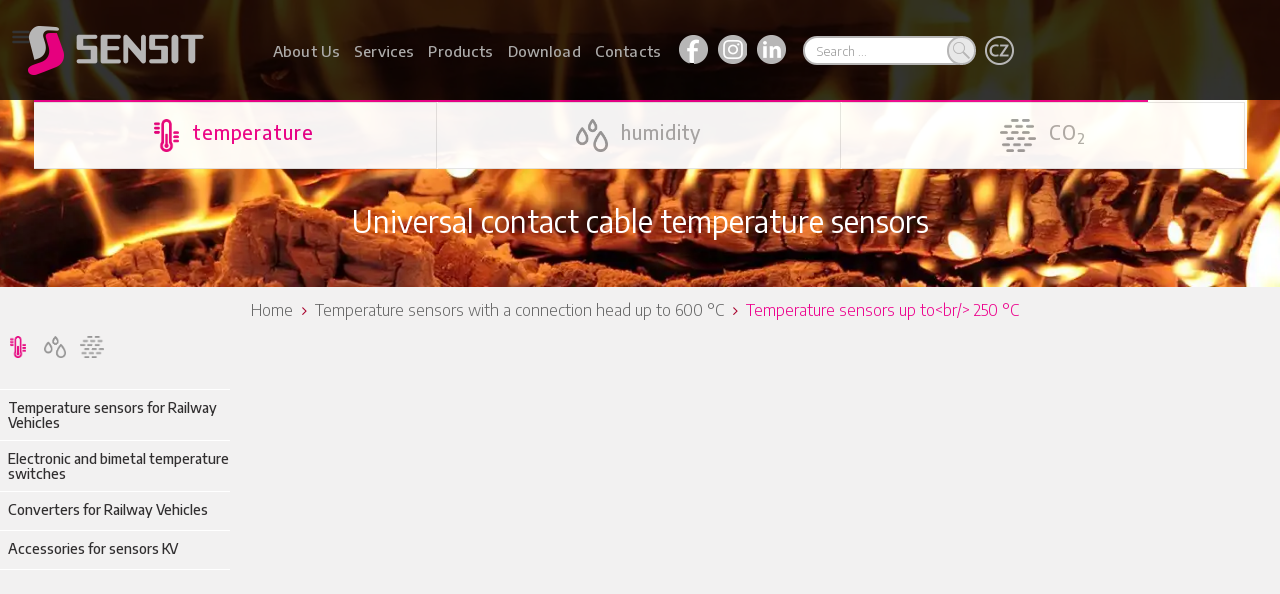

--- FILE ---
content_type: text/html; charset=utf-8
request_url: https://www.railwayvehicles.com/en/kategorie/snimace-teploty-se-stonkem-do-250-c-20658_781/
body_size: 50511
content:
<!DOCTYPE html>
<html id="ctl00_htmlTag" lang="en-GB">
<head id="ctl00_Head1"><link rel="stylesheet" href="/DXR.axd?r=1_209,0_2443,1_67,1_68,1_69,1_208,0_2448-qryLr" /><meta http-equiv="Content-Type" content="text/html; charset=utf-8" /><meta name="viewport" content="width=device-width, initial-scale=1.0, maximum-scale=1.0, user-scalable=no" /><meta name="apple-mobile-web-app-capable" content="yes" /><meta name="HandheldFriendly" content="true" /><title>Temperature sensors up to<br/> 250 °C | SENSIT extend your senses</title><meta name="robots" content="index,follow" /><meta name="googlebot" content="index,follow,snippet,archive" /><link href="/favicon.png?a=76" rel="shortcut icon" /><link rel="apple-touch-icon" sizes="180x180" href="/apple-touch-icon.png" /><link rel="icon" type="image/png" sizes="32x32" href="/favicon-32x32.png" /><link rel="icon" type="image/png" sizes="16x16" href="/favicon-16x16.png" /><link rel="mask-icon" href="/safari-pinned-tab.svg" color="#5bbad5" /><meta name="msapplication-TileColor" content="#da532c" /><meta name="theme-color" content="#ffffff" /><meta name="google-site-verification" content="SZ-aJV4MKvwzvlYGpnSxLXM1Gjj05758c6_V5pSAPTw" /><meta name="description" content="Flexi Portál" /><meta name="creation_date" content="09 / 2009" /><meta name="author" content="MPresent s.r.o." /><link href="/css/font-awesome.min.css?a=76" rel="stylesheet" type="text/css" /><link href="/css/bootstrap.min.css?a=76" rel="stylesheet" type="text/css" media="all" /><link href="/css/formvalidation/formValidation.min.css?a=76" rel="stylesheet" type="text/css" media="all" /><link href="/css/slick.css?a=76" rel="stylesheet" type="text/css" /><link href="/css/slick-theme.css?a=76" rel="stylesheet" type="text/css" /><link href="/css/jquery-ui.css?a=76" rel="stylesheet" type="text/css" media="all" /><link href="/css/Kv-style.css?a=76" rel="stylesheet" type="text/css" media="all" /><link href="/css/Kv-content.css?a=76" rel="stylesheet" type="text/css" media="all" /><link href="/css/Kv-responsive.css?a=76" rel="stylesheet" type="text/css" media="all" /><link href="/css/magnific-popup.css?a=76" rel="stylesheet" type="text/css" /><link href="/css/jquery.mmenu.css" rel="stylesheet" type="text/css" /><link href="/css/jquery.mCustomScrollbar.css" rel="stylesheet" type="text/css" />

    <script type="text/javascript" src="/js/jquery.min.js?a=76"></script>
    <script type="text/javascript" src="/js/jquery-ui.min.js?a=76"></script>
    <script type="text/javascript" src="/js/bootstrap.min.js?a=76"></script>
    <script type="text/javascript" src="/js/formvalidation/formValidation.min.js"></script>
    <script type="text/javascript" src="/js/formvalidation/framework/bootstrap.min.js"></script>
    <script type="text/javascript" src="/js/formvalidation/language/cs_CZ.js"></script>

    <script type="text/javascript" src="/js/slick.min.js?a=76"></script>

    <script type="text/javascript" src="/js/mobiledetector.js?a=76"></script>
    <script type="text/javascript" src="/js/Kv-frontend.js?a=76"></script>

    <script type="text/javascript" src="/App_Scripts/magnific-popup.js?a=76"></script>
    <script type="text/javascript" src="/js/jquery.mmenu.js?a=76"></script>
    <script type="text/javascript" src="/App_Scripts/Body.js?a=76"></script>
    <script type="text/javascript" src="/App_Scripts/Portlets.js?a=76"></script>
    <script type="text/javascript" src="/js/jquery.mCustomScrollbar.concat.min.js?a=76"></script>

    <script>
        window.addEventListener("message", function (e) {
            var this_frame = document.getElementsByClassName("msoregform");

            if (this_frame && this_frame.length > 0) {
                this_frame = this_frame[0];
                // console.log("fdsf"+this_frame);
                if (this_frame.contentWindow === e.source) {
                    this_frame.height = e.data.height + "px";
                    this_frame.style.height = e.data.height + "px";
                }
            }
        })
    </script>


    <script>
            (function ($) {
                $(window).on("load", function () {
                    $(".mcontent").mCustomScrollbar();
                });
            })(jQuery);
    </script>




<!-- Google Tag Manager -->
<script>(function(w,d,s,l,i){w[l]=w[l]||[];w[l].push({'gtm.start':
    new Date().getTime(),event:'gtm.js'});var f=d.getElementsByTagName(s)[0],
    j=d.createElement(s),dl=l!='dataLayer'?'&l='+l:'';j.async=true;j.src=
    'https://www.googletagmanager.com/gtm.js?id='+i+dl;f.parentNode.insertBefore(j,f);
    })(window,document,'script','dataLayer','GTM-N9HLVMP');</script>
<!-- End Google Tag Manager -->

</head>

<body id="ctl00_pagebody" class=" en-GB">

<!-- Google Tag Manager (noscript) -->
<noscript><iframe src="https://www.googletagmanager.com/ns.html?id=GTM-N9HLVMP" height="0" width="0" style="display:none;visibility:hidden"></iframe></noscript>
<!-- End Google Tag Manager (noscript) -->

  <div id="page">
        <form method="post" action="/en/kategorie/snimace-teploty-se-stonkem-do-250-c-20658_781/" id="aspnetForm">
<div class="aspNetHidden">
<input type="hidden" name="__EVENTTARGET" id="__EVENTTARGET" value="" />
<input type="hidden" name="__EVENTARGUMENT" id="__EVENTARGUMENT" value="" />
<input type="hidden" name="__LASTFOCUS" id="__LASTFOCUS" value="" />
<input type="hidden" name="__VIEWSTATE" id="__VIEWSTATE" value="XaD619pryr9tRND4S0PAqzZUAWi+g1iHvM8899wEXSpPPnpD0Fq/+jYKFpW2C0I+rnLwnYGlaRqyNEyJwWA3wPD6wT8YtUW4I7vCBXJ+Kio=" />
</div>

<script type="text/javascript">
//<![CDATA[
var theForm = document.forms['aspnetForm'];
if (!theForm) {
    theForm = document.aspnetForm;
}
function __doPostBack(eventTarget, eventArgument) {
    if (!theForm.onsubmit || (theForm.onsubmit() != false)) {
        theForm.__EVENTTARGET.value = eventTarget;
        theForm.__EVENTARGUMENT.value = eventArgument;
        theForm.submit();
    }
}
//]]>
</script>


            <div class="header">

                <div class="headerin">
                    <div class="headerHolder">

                        <div class="HamburgerMenuTriggerHolder relativeversion">
                            <div id="header" class="HamburgerMenuTrigger">
                                <a href="#menu"></a>
                            </div>
                        </div>

                        <div class="leftholder">
                            <a class="logolink" href="/en/">
                                
                               <img src="/img/logo.png" alt="logo">
                                
                            </a>
                        </div>
                        <div class="centertopholder">
                            <div class="middleholder">



                                <div class="homearticlecontent">extend your senses</div>


                            </div>


                            
    <div class="mainmenu">
        <div class="wrapper webwidth ">
        <div class="menubox">
        <ul class="menu-rozbaleno" id="menu-rozbaleno">
            <li class='tlacitko hover0'><a id="ce7861f6147623e3d_link118CmdShowArticle" href="/en/about-us/history-and-present/">About Us</a><div class='boxmenu dn'><ul class='podmenu simple'><li class='hover+0'><a id="ce6361f6147623e3d_link118CmdShowArticle" href="/en/about-us/history-and-present/">History and the present days</a></li><li class='hover+1'><a id="ce4e61f6147623e3d_link650CmdShowArticle" href="/en/about-us/vision-and-mission/">Vision and mission</a></li><li class='hover+2'><a id="ce5561f6147623e3d_link656CmdShowArticle" href="/en/o-nas/system-rizeni-spolecnosti/">Company Management System</a></li><li class='last hover3'><a id="ce1461f6147623e3d_link658CmdShowArticle" href="/en/o-nas/projekty/">Projects</a></li></ul></div></li><li class='tlacitko hover1'><a id="ce0f61f6147623e3d_link205CmdShowArticle" href="/en/sluzby/">Services</a><div class='boxmenu dn'><ul class='podmenu simple'><li class='hover+0'><a id="ce2261f6147623e3d_link660CmdShowArticle" href="/en/sluzby/autorizovane-metrologicke-stredisko/">Authorized Metrology Centre</a></li><li class='hover+1'><a id="ce3961f6147623e3d_link663CmdShowArticle" href="/en/sluzby/metrologie-kalibrace/">Calibration</a></li><li class='hover+2'><a id="cea061f6147623e3d_link666CmdShowArticle" href="/en/sluzby/opravy-vyrobku/">Product repair</a></li><li class='hover+3'><a id="cebb61f6147623e3d_link669CmdShowArticle" href="/en/sluzby/skoleni/">Training</a></li><li class='last hover4'><a id="ce787af6147623e3d_link672CmdShowArticle" href="/en/sluzby/zakazkova-vyroba/">Custom production</a></li></ul></div></li><li class='tlacitko hover2'><a id="ce637af6147623e3d_link32503CmdShowArticle" href="/en/products/">Products</a></li><li class='tlacitko hover3'><a id="ce4e7af6147623e3d_link245CmdShowArticle" href="/en/download/">Download</a><div class='boxmenu dn'><ul class='podmenu simple'><li class='hover+0'><a id="ce557af6147623e3d_link5845CmdShowArticle" href="/en/catalogues-5845/">Catalogues</a></li><li class='hover+1'><a id="ce147af6147623e3d_link5849CmdShowArticle" href="/en/design-manual-sensit-5849/">Design Manual SENSIT</a></li><li class='hover+2'><a id="ce0f7af6147623e3d_link5852CmdShowArticle" href="/en/sensor-characteristics-5852/">Sensor characteristics</a></li><li class='hover+3'><a id="ce227af6147623e3d_link6056CmdShowArticle" href="/en/certificates-and-declarations-6056/">Certificates and declarations</a><ul class='podmenu'><li class='hover+0'><a id="ce397af6147623e3d_link5936CmdShowArticle" href="/en/certificates-ohsms-5936/">Certificates-OHSMS</a></li><li class='hover+1'><a id="cea07af6147623e3d_link5939CmdShowArticle" href="/en/certificates-ems-5939/">Certificates-EMS</a></li><li class='hover+2'><a id="cebb7af6147623e3d_link5942CmdShowArticle" href="/en/certificates-quality-5942/">Certificates-Quality</a></li><li class='hover+3'><a id="ce7857f6147623e3d_link5945CmdShowArticle" href="/en/certificates-metrology-5945/">Certificates-Metrology</a></li><li class='hover+4'><a id="ce6357f6147623e3d_link5948CmdShowArticle" href="/en/certificates-type-approval-5948/">Certificates-Type approval</a></li><li class='hover+5'><a id="ce4e57f6147623e3d_link5951CmdShowArticle" href="/en/certificates-atex-5951/">Certificates-ATEX</a></li><li class='last hover6'><a id="ce5557f6147623e3d_link5954CmdShowArticle" href="/en/certificates-eko-kom-5954/">Certificates EKO-KOM</a></li></ul></li><li class='hover+4'><a id="ce1457f6147623e3d_link5861CmdShowArticle" href="/en/programs-5861/">Programs</a></li><li class='last hover5'><a id="ce0f57f6147623e3d_link5858CmdShowArticle" href="/en/terms-and-conditions-5858/">Terms and Conditions</a></li></ul></div></li><li class='tlacitko hover4'><a id="ce2257f6147623e3d_link674CmdShowArticle" href="/en/kontakty/sidlo-spolecnosti/">Contacts</a><div class='boxmenu dn'><ul class='podmenu simple'><li class='hover+0'><a id="ce3957f6147623e3d_link674CmdShowArticle" href="/en/kontakty/sidlo-spolecnosti/">Headquarters</a></li><li class='hover+1'><a id="cea057f6147623e3d_link677CmdShowArticle" href="/en/kontakty/obchodni-zastupci/">Dealers</a></li><li class='last hover2'><a id="cebb57f6147623e3d_link679CmdShowArticle" href="/en/kontakty/napiste-nam/">Write Us</a></li></ul></div></li>
            <li class="ficons fprvni"><a target="_blank" href="https://www.facebook.com/SENSIT-sro-219348741496870/"><img src="/img/ficonfa.png"></a></li>
            <li class="ficons"><a target="_blank" href="https://www.instagram.com/sensit_sro"><img src="/img/ficonin.png"></a></li>
            <li class="ficons fposledni">
            <a target="_blank" href="https://www.linkedin.com/company/53425184/"><img src="/img/ficonli.png"></a></li>
        </ul>
        </div>
        </div>
        </div>
        <div id="responsiveMainMenu" class="responsiveMainMenu">
        <div id="go3" class="openButton navigace" data-ide="resp_button">NAVIGACE</div></div> 	

        <div id="isopen" class="openDiv wrp_menu_resp" data-ide="resp_button">
		<ul>
        <li><a class="openButton WebGotoStateLink"  data-ide="resp_button" href="/">Úvodní strana</a></li>	
        <li><a id="ce784cf6147623e3d_link118CmdShowArticle" href="/en/about-us/history-and-present/">About Us</a><ul><li class='hover+0'><a id="ce634cf6147623e3d_link118CmdShowArticle" href="/en/about-us/history-and-present/">History and the present days</a></li><li class='hover+1'><a id="ce4e4cf6147623e3d_link650CmdShowArticle" href="/en/about-us/vision-and-mission/">Vision and mission</a></li><li class='hover+2'><a id="ce554cf6147623e3d_link656CmdShowArticle" href="/en/o-nas/system-rizeni-spolecnosti/">Company Management System</a></li><li class='last hover3'><a id="ce144cf6147623e3d_link658CmdShowArticle" href="/en/o-nas/projekty/">Projects</a></li></ul></li><li><a id="ce0f4cf6147623e3d_link205CmdShowArticle" href="/en/sluzby/">Services</a><ul><li class='hover+0'><a id="ce224cf6147623e3d_link660CmdShowArticle" href="/en/sluzby/autorizovane-metrologicke-stredisko/">Authorized Metrology Centre</a></li><li class='hover+1'><a id="ce394cf6147623e3d_link663CmdShowArticle" href="/en/sluzby/metrologie-kalibrace/">Calibration</a></li><li class='hover+2'><a id="cea04cf6147623e3d_link666CmdShowArticle" href="/en/sluzby/opravy-vyrobku/">Product repair</a></li><li class='hover+3'><a id="cebb4cf6147623e3d_link669CmdShowArticle" href="/en/sluzby/skoleni/">Training</a></li><li class='last hover4'><a id="ce780df6147623e3d_link672CmdShowArticle" href="/en/sluzby/zakazkova-vyroba/">Custom production</a></li></ul></li><li><a id="ce630df6147623e3d_link32503CmdShowArticle" href="/en/products/">Products</a></li><li><a id="ce4e0df6147623e3d_link245CmdShowArticle" href="/en/download/">Download</a><ul><li class='hover+0'><a id="ce550df6147623e3d_link5845CmdShowArticle" href="/en/catalogues-5845/">Catalogues</a></li><li class='hover+1'><a id="ce140df6147623e3d_link5849CmdShowArticle" href="/en/design-manual-sensit-5849/">Design Manual SENSIT</a></li><li class='hover+2'><a id="ce0f0df6147623e3d_link5852CmdShowArticle" href="/en/sensor-characteristics-5852/">Sensor characteristics</a></li><li class='hover+3'><a id="ce220df6147623e3d_link6056CmdShowArticle" href="/en/certificates-and-declarations-6056/">Certificates and declarations</a><ul class='podmenu'><li class='hover+0'><a id="ce390df6147623e3d_link5936CmdShowArticle" href="/en/certificates-ohsms-5936/">Certificates-OHSMS</a></li><li class='hover+1'><a id="cea00df6147623e3d_link5939CmdShowArticle" href="/en/certificates-ems-5939/">Certificates-EMS</a></li><li class='hover+2'><a id="cebb0df6147623e3d_link5942CmdShowArticle" href="/en/certificates-quality-5942/">Certificates-Quality</a></li><li class='hover+3'><a id="ce7816f6147623e3d_link5945CmdShowArticle" href="/en/certificates-metrology-5945/">Certificates-Metrology</a></li><li class='hover+4'><a id="ce6316f6147623e3d_link5948CmdShowArticle" href="/en/certificates-type-approval-5948/">Certificates-Type approval</a></li><li class='hover+5'><a id="ce4e16f6147623e3d_link5951CmdShowArticle" href="/en/certificates-atex-5951/">Certificates-ATEX</a></li><li class='last hover6'><a id="ce5516f6147623e3d_link5954CmdShowArticle" href="/en/certificates-eko-kom-5954/">Certificates EKO-KOM</a></li></ul></li><li class='hover+4'><a id="ce1416f6147623e3d_link5861CmdShowArticle" href="/en/programs-5861/">Programs</a></li><li class='last hover5'><a id="ce0f16f6147623e3d_link5858CmdShowArticle" href="/en/terms-and-conditions-5858/">Terms and Conditions</a></li></ul></li><li><a id="ce2216f6147623e3d_link674CmdShowArticle" href="/en/kontakty/sidlo-spolecnosti/">Contacts</a><ul><li class='hover+0'><a id="ce3916f6147623e3d_link674CmdShowArticle" href="/en/kontakty/sidlo-spolecnosti/">Headquarters</a></li><li class='hover+1'><a id="cea016f6147623e3d_link677CmdShowArticle" href="/en/kontakty/obchodni-zastupci/">Dealers</a></li><li class='last hover2'><a id="cebb16f6147623e3d_link679CmdShowArticle" href="/en/kontakty/napiste-nam/">Write Us</a></li></ul></li><ul  value ="/en/kategorie/temperature-and-humidity-sensors-33744/">Temperature and humidity sensors</option><ul  value ="/en/kategorie/temperature-relative-humidity-pressure-and-voc-33423/">Temperature, relative humidity, pressure and VOC</option><ul  value ="/en/kategorie/temperature-sensors-for-railway-vehicles-33402/">Temperature sensors for Railway Vehicles</option><ul  value ="/en/kategorie/electronic-and-bimetal-temperature-switches-33425/">Electronic and bimetal temperature switches</option><ul  value ="/en/kategorie/temperature-humidity-and-co2-sensors-33669/">Temperature, humidity and CO<sub>2</sub> sensors</option><ul  value ="/en/kategorie/temperature-relative-humidity-co2-pressure-and-voc-sensor-33424/">Temperature, relative humidity, CO<sub>2</sub>, pressure and VOC sensor</option><ul  value ="/en/kategorie/converters-for-railway-vehicles-33426/">Converters for Railway Vehicles</option><ul  value ="/en/kategorie/co2-sensor-to-air-condition-ducts-38021/">CO<sub>2</sub> SENSOR TO AIR CONDITION DUCTS</option><ul  value ="/en/kategorie/accessories-for-sensors-kv-36603/">Accessories for sensors KV</option>


        
                  </ul> 	         

	</div>

     
    
      

    




                        </div>


                        <div class="srchwrp">
                            

                            <div class="searchAndLang">
                                <div class="searchHolder">
                                    
    <script type="text/javascript">
        
        var searchFunc = function()
        {
            if (searchInProccess)
                return;

            searchInProccess = true;

            $("#ASPxTextBoxSearchValue1").blur();

            var url = window.location.href;

            //m2023-06-14
            //var lang = url.indexOf("/en/") < 0 && url.indexOf("railwayvehicles.com") < 0   ? "/cz" : "/en";

            var noUrlLang = url.indexOf("/cz/") < 0 && url.indexOf("/en/") < 0;

            var lang = noUrlLang ? textBoxCulture.GetText() : (url.indexOf("/en/") < 0  ? "/cz" : "/en");

            if (url.indexOf("railwayvehicles.com") >= 0)
                lang = "/en";

            var searchUrl = lang + "/vyhledavani/vyhledavani-" + $("#ASPxTextBoxSearchValue1").val() + "/";

            setTimeout(function () { window.location.replace(searchUrl); }, 300);
            
        }

        var defaultSearchText = 'Search ...';

        var searchInProccess = false;
        $(document).ready(function () {
            $("#ASPxTextBoxSearchValue1").val(defaultSearchText);
            $("#searchbutt").click(searchFunc);
        });

        $(document).on('keypress', function (e) {
            const activeName = document.activeElement.name;
            if (e.which == 13 && activeName.includes("Search")) {
                searchFunc();
                e.preventDefault();
            }
        });

    </script>
    
    <div class="search">
    <a href="#" class="forecolor1"><img src="/img/icons/lupa.png"></a>
    <div class="yoursearch">
        <div class="searchupcorner">
        </div>
        <div class="searchcontainer">
            <div class="searchcell">
                <input name="ctl00$ctl77$ASPxTextBoxSearchValue1" type="text" id="ASPxTextBoxSearchValue1" class="searchinput searchidentificatro1" onclick="this.value = &#39;&#39;;" onblur="this.value=!this.value?defaultSearchText:this.value;" onfocus="this.select()" />
            </div>
            <div class="searchbutton">
                <input id="searchbutt" type="button" value="search"  class="edukobtn btn-lg btn btn-primary btn-block forecolor1 searchidentificatro2" />
              
            </div>
        </div>
    </div>
        <script id="dxis_2088779013" src="/DXR.axd?r=1_11,1_251,1_12,1_23,1_63,1_13,1_14,1_182,1_183-qryLr"></script><table class="dxeTextBoxSys dxeTextBox_MetropolisBlue dxeTextBoxDefaultWidthSys" id="ctl00_ctl77_ASPxTextBoxCulture" style="display:none;">
	<tr>
		<td class="dxic" style="width:100%;"><input class="dxeEditArea_MetropolisBlue dxeEditAreaSys" id="ctl00_ctl77_ASPxTextBoxCulture_I" name="ctl00$ctl77$ASPxTextBoxCulture" onfocus="ASPx.EGotFocus(&#39;ctl00_ctl77_ASPxTextBoxCulture&#39;)" onblur="ASPx.ELostFocus(&#39;ctl00_ctl77_ASPxTextBoxCulture&#39;)" onchange="ASPx.EValueChanged(&#39;ctl00_ctl77_ASPxTextBoxCulture&#39;)" value="/en" type="text" /></td>
	</tr>
</table><script id="dxss_1435087666">
<!--
ASPx.createControl(ASPxClientTextBox,'ctl00_ctl77_ASPxTextBoxCulture','textBoxCulture',{'uniqueID':'ctl00$ctl77$ASPxTextBoxCulture','clientVisible':false,'scStates':6,'scPostfix':'MetropolisBlue'},null,null,{'decorationStyles':[{'key':'F','className':'dxeFocused_MetropolisBlue','cssText':''}]});

//-->
</script>
    </div>
                                </div>

                                <div class="langHolder inCZ">
                                    <a class="lang" href="https://www.railwayvehicles.com/en/">
                                        <img src="/img/icons/ENlang.png"></a>
                                </div>
                                <div class="langHolder inEN">
                                    <a class="lang" href="https://www.sensit-kolejovavozidla.cz/cz/">
                                        <img src="/img/icons/CZlang.png"></a>
                                </div>

                                <a id="c3eb596f9e79d2261_GotoLinkCmdLogin" class="loginLink" href="/SiteContent.aspx?params=L1NpdGVDb250ZW50LmFzcHg%2fcmlkPTcwMTg5JmFwcD1NYWluJmdycD1TeXN0ZW0mbW9kPVVzZXJMb2dpbiZzdGE9TG9naW5XZWImcHN0PUxvZ2luV2ViJnRuYW1lPXNpdGVkZWZhdWx0JmFjb2RlPTU4YzZmNjZlODg2NWJiMDQ1ODg3M2MyYTM2M2EzYzFk">L</a>
                            </div>


                        </div>
                        
                    </div>
                </div>
            </div>


            
    
    <div id="header" class="bbforecolor">                                                                                                                                                                                              
        <!-- levá responsivní navigace tlačítko -->               				                                                                                                                                                                                                                   
        <a href="#menu"></a>			                                                                                                                                                                                 
      </div>
    <div class="categoryimage">
        <div class="wrapper ">
        <div class="categoryimage-container webwidth mauto">                                                              
        <strong> Temperature sensors up to<br/> 250 °C </strong>
        </div>
    </div>  
    </div>

<div class="icobar">
      <div class="icoholder">
            <div class="ldbar">
            </div>
             <div class="TopMenuCellHolder">
            <div class="TopMenuCell icocolor1 firstico active selected">
                <a href="/en/katalog/teplota/">
                    <img src="/img/icons/teplota.png" />
                     <span>temperature</span></a>
            </div>
            <div class="TopMenuCell  icocolor1">
                <a href="/en/katalog/vlhkost/">
                    <img src="/img/icons/vlhkost.png" />
                     <span>humidity</span></a>
            </div>
            <div class="TopMenuCell  icocolor1">
             <a href="/en/katalog/CO2/">
                    <img src="/img/icons/CO2.png" />
                     <span>CO<sub>2</sub></span></a>
            </div>
            <div class="TopMenuCell dn icocolor1">
               <a href="/en/katalog/hladina/">
                    <img src="/img/icons/hladina.png" />
                     <span>level</span></a>
            </div>
            <div class="TopMenuCell dn icocolor1">
                 <a href="/en/katalog/proudeni/">
                    <img src="/img/icons/proudeni.png" />
                   <span>flow</span></a>
            </div>
            <div class="TopMenuCell dn icocolor1">
                <a href="/en/katalog/poloha/">
                    <img src="/img/icons/poloha.png" />
                     <span>position</span></a>
            </div>
        </div>
    </div>
    </div>

     <input type="hidden" name="ctl00$TemplatePlaceHolder$ctl30$SlideMax" id="SlideMax" value="1" />
    <input type="hidden" name="ctl00$TemplatePlaceHolder$ctl30$SlideMax1" id="SlideMax1" value="1" />
    <input type="hidden" name="ctl00$TemplatePlaceHolder$ctl30$SlideMax2" id="SlideMax2" value="1" />
    <input type="hidden" name="ctl00$TemplatePlaceHolder$ctl30$SlideMax3" id="SlideMax3" value="1" />
    

    
    <div id="ctl00_TemplatePlaceHolder_ctl30_Slider" class="slider">
	
<div id="ctl00_TemplatePlaceHolder_ctl30_DivSlider" class="slider nothomepage minslider minslider">

    <div class="wrapper wstopro">
      <div class="wrapper sliderbcg">
         <div class="sliderholder">

            <div id="sliderItems" class="bigSlider ">

        
                
                    <div class='item slide'>
                        <div id="ctl00_TemplatePlaceHolder_ctl30_RepeaterOneItem_ctl00_ArticleBaner">
		
                            <style type="text/css">
.article_row_0_0xugnf{float:left; overflow:hidden;width:100%}
.article_cell_0_0_0xugnf{float:left;overflow:hidden;width:100%}</style><div id="PYdI">
<div class='article_row_0_0xugnf'>
<div  class='article_cell_0_0_0xugnf'>
<div class="item slide minislider nezobrazovatmenuFalse">  <div class="sliderpicture" style="background-image:url(/Aton/FileRepository/aton_file_group_19838b069a9cc5f5811643633052965496108/BTguwhtnIxswwMiXkyhi_s.jpg);">  <div class="sliderwrapper webwidth">  <div class="slideadholder">   <div class="tplmttl">  <img class="PovolitIkonuFalse" src="{MinisliderImage}"> <p>Universal contact cable temperature sensors </p>  </div>  </div>  </div>  </div>	 </div>
</div>
</div></div>
                            
                            
                            

                            
                            
                            

                            
                        
	</div>
                    
                        
                        
                        
                    </div>
                
    
      
    
            
            
         
  

       </div>  
        </div>
         </div>
      </div>
   </div>
   
</div>
   
   






 



    <div class="nothomepage content shopcontent">
    <div class="wrapper webwidth">
    <!-- SIDEBAR -->       
      <div class="sidebar">     
      
      
       <div id="folderMenuHolder">	
       <div class="sidebar-menu-holder forecolor1">	 	

<div class="menuicons">

                  <div class="TopMenuCell icocolor1 active selected">
                 <a href="/en/katalog/teplota/">
                        <img src="/img/icons/teplota.png">
                       </a>
                  </div>

                  <div class="TopMenuCell  icocolor1">
                 <a href="/en/katalog/vlhkost/">
                        <img src="/img/icons/vlhkost.png">
                        </a>
                  </div>

                  <div class="TopMenuCell  icocolor1">
                  <a href="/en/katalog/CO2/">
                       <img src="/img/icons/CO2.png">
                        </a>
                  </div>

                  <div class="TopMenuCell icocolor1">
                  <a href="/en/katalog/hladina/">
                       <img src="/img/icons/hladina.png">
                    </a>
                  </div>

                  <div class="TopMenuCell icocolor1">
                 <a href="/en/katalog/proudeni/">
                     <img src="/img/icons/proudeni.png">
                    </a>
                  </div>

                  <div class="TopMenuCell  icocolor1">
                  <a href="/en/katalog/poloha/">
                       <img src="/img/icons/poloha.png">
                        </a>
                  </div>


                </div>


<nav id="menu" class="responsiveLeftMenu">
        <div id="proresponsivemmenu"  > 
        <div class="lefmovedclass"  >

             <div id="lefmovedSearchLang" class="lefmovedclassin">
             </div>

             <div id="content-scroll-menu" class="mcontent mCustomScrollbar" data-mcs-theme="minimal" >
                <div id="lefmovedTopMenu" class="lefmovedclassin"></div>	
                <div id="lefmovedLeftMenu" class="lefmovedclassin shopleftresponsive"></div>		 
             </div>   

         </div>  
    </div> 
		         
</nav> 
                                                                                                                                       
        <ul id="ctl00_TemplatePlaceHolder_LeftMenuUl" class="sidebar-menu">
              
                <li class='siteItem forecolor1  '><i class="fa-li fa fa-angle-right forecolor1"></i><a id="ccf77b08557b2c357_link319CmdShowArticle" class="forecolor1" href="/en/dalsi-informace-319/">Další informace</a></li><li class='siteItem forecolor1  '><i class="fa-li fa fa-angle-right forecolor1"></i><a id="ccec7b08557b2c357_link333CmdShowArticle" class="forecolor1" href="/en/zajimavosti-333/">Zajímavosti</a></li><li class='siteItem forecolor1  '><i class="fa-li fa fa-angle-right forecolor1"></i><a id="ccc17b08557b2c357_link335CmdShowArticle" class="forecolor1" href="/en/historie-firmy-335/">Historie firmy</a></li>
       <script type="text/javascript">
           $(document).ready(function () {
               var active = $(".sidebar-menu").find(".active");
               active.parent().show();
           })
    </script>

                <li class='siteItem forecolor1  '><i class="fa-li fa fa-angle-right forecolor1"></i><a id="ccf77b08557b2c2e7_link319CmdShowArticle" class="forecolor1" href="/en/dalsi-informace-319/">Další informace</a></li><li class='siteItem forecolor1  '><i class="fa-li fa fa-angle-right forecolor1"></i><a id="ccec7b08557b2c2e7_link333CmdShowArticle" class="forecolor1" href="/en/zajimavosti-333/">Zajímavosti</a></li><li class='siteItem forecolor1  '><i class="fa-li fa fa-angle-right forecolor1"></i><a id="ccc17b08557b2c2e7_link335CmdShowArticle" class="forecolor1" href="/en/historie-firmy-335/">Historie firmy</a></li>
       <script type="text/javascript">
           $(document).ready(function () {
               var active = $(".sidebar-menu").find(".active");
               active.parent().show();
           })
    </script>

                <li id="ctl00_TemplatePlaceHolder_ctl34_shopAction" class="forecolor1 shopItem shopAction">
        <i class="fa-li fa fa-arrow-circle-up  forecolor1"></i>
        <a id="c390870a6a54fabb2_GotoLinkCmdOpenAction" class="shopItem shopAction forecolor1" href="/en/akce/">Akce</a>
        
            
        
    </li>
    <li class='forecolor1 shopItem sub '><i class="fa-li fa  forecolor1"></i><a id="ccf77b08557b2c6f7_link33402CmdShowCategory" class="forecolor1" href="/en/kategorie/temperature-sensors-for-railway-vehicles-33402_781/"> Temperature sensors for Railway Vehicles</a><ul class="navmenu forecolorgray dn2" style="display: none;"><li class=' shopItem '><a id="ccec7b08557b2c6f7_link33403CmdShowCategory" href="/en/kategorie/special-temperature-sensors-for-railway-vehicles-33403_781/"><i class="fa fa-angle-right forecolorgray"></i> Special temperature sensors for Railway Vehicles</a></li><li class=' shopItem '><a id="ccc17b08557b2c6f7_link33404CmdShowCategory" href="/en/kategorie/universal-cable-temperature-sensors-with-smooth-case-33404_781/"><i class="fa fa-angle-right forecolorgray"></i> Universal cable temperature sensors with smooth case</a></li><li class=' shopItem '><a id="ccda7b08557b2c6f7_link33405CmdShowCategory" href="/en/kategorie/universal-temperature-sensors-with-thread-33405_781/"><i class="fa fa-angle-right forecolorgray"></i> Universal temperature sensors with thread</a></li><li class=' shopItem '><a id="cc9b7b08557b2c6f7_link33406CmdShowCategory" href="/en/kategorie/universal-contact-cable-temperature-sensors-33406_781/"><i class="fa fa-angle-right forecolorgray"></i> Universal contact cable temperature sensors</a></li><li class=' shopItem '><a id="cc807b08557b2c6f7_link33411CmdShowCategory" href="/en/kategorie/universal-temperature-sensors-with-connector-33411_781/"><i class="fa fa-angle-right forecolorgray"></i> Universal temperature sensors with connector</a></li><li class=' shopItem '><a id="ccad7b08557b2c6f7_link33413CmdShowCategory" href="/en/kategorie/resistance-temperature-sensors-with-plastic-connection-head-33413_781/"><i class="fa fa-angle-right forecolorgray"></i> Resistance temperature sensors with plastic connection head</a></li><li class=' shopItem '><a id="ccb67b08557b2c6f7_link33415CmdShowCategory" href="/en/kategorie/temperature-sensors-with-output-4-20-ma-33415_781/"><i class="fa fa-angle-right forecolorgray"></i> Temperature sensors with output 4 - 20 mA</a></li><li class=' shopItem '><a id="cc2f7b08557b2c6f7_link33417CmdShowCategory" href="/en/kategorie/temperature-sensors-with-output-0-to-10-v-33417_781/"><i class="fa fa-angle-right forecolorgray"></i> Temperature sensors with output 0 to 10 V</a></li><li class=' shopItem '><a id="cc347b08557b2c6f7_link33419CmdShowCategory" href="/en/kategorie/temperature-sensors-with-output-rs485-/-modbus-33419_781/"><i class="fa fa-angle-right forecolorgray"></i> Temperature sensors with output RS485 / MODBUS</a></li><li class=' shopItem '><a id="ccf76008557b2c6f7_link33421CmdShowCategory" href="/en/kategorie/temperature-sensors-with-output-can-protocole-33421_781/"><i class="fa fa-angle-right forecolorgray"></i> Temperature sensors with output CAN protocole</a></li></ul></li><li class='forecolor1 shopItem'><i class="fa-li fa  forecolor1"></i><a id="ccec6008557b2c6f7_link33425CmdShowCategory" class="forecolor1" href="/en/kategorie/electronic-and-bimetal-temperature-switches-33425_781/"> Electronic and bimetal temperature switches</a></li><li class='forecolor1 shopItem'><i class="fa-li fa  forecolor1"></i><a id="ccc16008557b2c6f7_link33426CmdShowCategory" class="forecolor1" href="/en/kategorie/converters-for-railway-vehicles-33426_781/"> Converters for Railway Vehicles</a></li><li class='forecolor1 shopItem sub '><i class="fa-li fa  forecolor1"></i><a id="ccda6008557b2c6f7_link36603CmdShowCategory" class="forecolor1" href="/en/kategorie/accessories-for-sensors-kv-36603_781/"> Accessories for sensors KV</a><ul class="navmenu forecolorgray dn2" style="display: none;"><li class=' shopItem '><a id="cc9b6008557b2c6f7_link36389CmdShowCategory" href="/en/kategorie/holders-kv-36389_781/"><i class="fa fa-angle-right forecolorgray"></i> Holders KV</a></li><li class=' shopItem '><a id="cc806008557b2c6f7_link36455CmdShowCategory" href="/en/kategorie/thermowells-kv-36455_781/"><i class="fa fa-angle-right forecolorgray"></i> Thermowells KV</a></li><li class=' shopItem '><a id="ccad6008557b2c6f7_link36442CmdShowCategory" href="/en/kategorie/welded-on-pieces-kv-36442_781/"><i class="fa fa-angle-right forecolorgray"></i> Welded - on pieces KV</a></li><li class=' shopItem '><a id="ccb66008557b2c6f7_link36467CmdShowCategory" href="/en/kategorie/pipe-reduction-kv-36467_781/"><i class="fa fa-angle-right forecolorgray"></i> Pipe reduction KV</a></li><li class=' shopItem '><a id="cc2f6008557b2c6f7_link36469CmdShowCategory" href="/en/kategorie/other-accessories-kv-36469_781/"><i class="fa fa-angle-right forecolorgray"></i> Other Accessories KV</a></li></ul></li>



        
       
    




                   
    
        	
                </ul>
                
           </div>                                                                                   
          </div>      
      </div>                                         
      <!-- CONTENT -->             
      <div class="content contentsize">    
        <div class="contentwrapper"> 
        

<script type="text/javascript">
 $(document).ready(function()
{
        var ProductOrderSelect = $("#ProductOrderSelect").val();
        if (ProductOrderSelect == "PriceVat")
        {
            $("#nejlevnejsi").addClass("aactive");
        }
        else if (ProductOrderSelect == "NumberOfPurchased") 
        {
            $("#nejoblibenejsi").addClass("aactive");
        }
        else if (ProductOrderSelect == "ManufacturerName")
        {
            $("#vyrobce").addClass("aactive");
        }
        $("#unitSelect").change(function()
        {
            var value = $(this).val();
            if (value == "ks")
            {
                $("#addCartBtn").attr("onclick","addToCart()");
            }
            if (value == "baleni")
            {
                $("#addCartBtn").attr("onclick","addPackageToCart()");
            }

        });
    });      
      
      function addToCartClose()
      {
        $("#productOid").val("");
        $("#addToCart").hide();
      }
    function showCartDialog(oid,ks)
    {
        $("#productOid").val(oid);
        if (ks)
        {
            $("#addToCart .input-holder .item .label").html("Zadejte počet kusů");
            $("#addCartBtn").attr("onclick","addToCart()");
            $("#unitSelect").show();
        }
        else 
        {
            $("#addToCart .input-holder .item .label").html("Zadejte počet balení");
            $("#addCartBtn").attr("onclick","addPackageToCart()"); 
            $("#unitSelect").hide();
         }
        $("#addToCart").show();

    }
    function addToCart() {
        //("kusy");
        var oid = $("#productOid").val();
        var count = $("#productCount").val();// AtonPrompt('Zadejte počet kusů:');

        if (oid == null) return;
        if (count == null) return;
        if (!count) return;
        document.getElementById('ProductBuyCount').value = count;
        document.getElementById('ProductBuyOid').value = oid;          
        __doPostBack('ctl00$TemplatePlaceHolder$ctl35$AtonPostButtonCmdAddToCart','');      
    }

    function addPackageToCart() {
    //alert("balíček");
        var oid = $("#productOid").val();
        var count = $("#productCount").val();// AtonPrompt('Zadejte počet kusů:');

        if (oid == null) return;
        if (count == null) return;
        if (!count) return;
        document.getElementById('ProductBuyCount').value = count;
        document.getElementById('ProductBuyOid').value = oid;          
        __doPostBack('ctl00$TemplatePlaceHolder$ctl35$AtonPostButtonCmdAddPackageToCart','');      
    }


    function setOrder(value)
    {
        if (value=='price') __doPostBack('ctl00$TemplatePlaceHolder$ctl35$ButtonOrderPrice','');
        if (value=='top') __doPostBack('ctl00$TemplatePlaceHolder$ctl35$ButtonOrderTop','');
        if (value=='brand') __doPostBack('ctl00$TemplatePlaceHolder$ctl35$ButtonOrderBrand','');
    }
</script>
        <input type="hidden" name="ctl00$TemplatePlaceHolder$ctl35$ProductBuyCount" id="ProductBuyCount" value="1" />
        <input type="hidden" name="ctl00$TemplatePlaceHolder$ctl35$ProductBuyOid" id="ProductBuyOid" value="0" />
        <input type="hidden" name="ctl00$TemplatePlaceHolder$ctl35$ProductOrderSelect" id="ProductOrderSelect" />
        
        <input type="submit" name="ctl00$TemplatePlaceHolder$ctl35$ButtonOrderPrice" value="" id="ctl00_TemplatePlaceHolder_ctl35_ButtonOrderPrice" style="display:none" />
        <input type="submit" name="ctl00$TemplatePlaceHolder$ctl35$ButtonOrderBrand" value="" id="ctl00_TemplatePlaceHolder_ctl35_ButtonOrderBrand" style="display:none" />
        <input type="submit" name="ctl00$TemplatePlaceHolder$ctl35$ButtonOrderTop" value="" id="ctl00_TemplatePlaceHolder_ctl35_ButtonOrderTop" style="display:none" />

        
         

        <div class="breadcrumbsholder inshop">       
<div class="breadcrumbstitle forefont2 "> Nacházíte se: </div>					
<ul vocab="http://schema.org/" typeof="BreadcrumbList" class="breadcrums"><li property="itemListElement" typeof="ListItem"><a property="item" typeof="WebPage" href="/"><span property="name">Home</span></a><meta property="position" content="1"></li><li property="itemListElement" typeof="ListItem"><i class="fa fa-angle-right forefont2"></i><a property="item" typeof="WebPage" href="/KvShopContent.aspx?params=[base64]%3d%3d"><span property="name">Katalog</span></a><meta property="position" content="2"></li><li property="itemListElement" typeof="ListItem"><i class="fa fa-angle-right forefont2"></i><a property="item" typeof="WebPage" href="/en/kategorie/temperature-sensors-with-a-connection-head-up-to-600-c-20603/"><span property="name">Temperature sensors with a connection head up to 600 &#176;C</span></a><meta property="position" content="3"></li><li property="itemListElement" typeof="ListItem"><i class="fa fa-angle-right forefont2"></i><a property="item" typeof="WebPage" href="/en/kategorie/temperature-sensors-up-to-br/-250-c-20658/"><span property="name">Temperature sensors up to&lt;br/&gt; 250 &#176;C</span></a><meta property="position" content="4"></li></ul>
  
</div>  

       <div class="manefacturer">
                    <select name="ctl00$TemplatePlaceHolder$ctl35$brand" onchange="javascript:setTimeout(&#39;__doPostBack(\&#39;ctl00$TemplatePlaceHolder$ctl35$brand\&#39;,\&#39;\&#39;)&#39;, 0)" id="brand" class="form-control">
	<option selected="selected" value="">Vyberte značku</option>

</select>
                    
                    <select name="ctl00$TemplatePlaceHolder$ctl35$order" onchange="javascript:setTimeout(&#39;__doPostBack(\&#39;ctl00$TemplatePlaceHolder$ctl35$order\&#39;,\&#39;\&#39;)&#39;, 0)" id="order" class="dn">
	<option selected="selected" value="">Řazen&#237; dle</option>
	<option value="PriceVat">Ceny v&#253;robku</option>
	<option value="ManufacturerName">Značky v&#253;robku</option>
	<option value="NumberOfPurchased">Obl&#237;benosti</option>
	<option value="ProductName">N&#225;zvu v&#253;robku</option>

</select>
                </div>
        

    
      

        
        <div class="prdctswrp">
        	

                    
 


 

                </div>


    
        
                                      
                                        
                                      
                
 


    

           
        </div>   
        </div>


        
        
        
        
            
        </div>  <div class="contentrazitko"> </div>     
      </div>   </div>




             

        
<div class="aspNetHidden">

	<input type="hidden" name="__VIEWSTATEGENERATOR" id="__VIEWSTATEGENERATOR" value="E638B6EC" />
</div></form>
            <div class="wrapper collageGallery"></div>


            <div class="footer dn infoBox">
                <div class="wrapper webwidth">



                </div>
            </div>
            <div class="greyBackg">
                <div class="wrapper webwidth">
                    <div class="footerInfoContacts">
                        <div class="footerContact">
                            <h3 value="" >CONTACT</h3>
                            <p>SENSIT s.r.o.</p>
                            <p>Školní 2610,
                                756 61 Rožnov pod Radhoštěm
                                </p>
                            
                            <br/>
                            <p>+420 571 625 571</p>
                            
<script>let m58057 = 'ma'; let ps58057 = 'sensit.cz'; setTimeout(function(){let x = 'i'; let pr = 'obchod'; let tK = document.getElementById('ml-cae4ec92-39ce-46a4-880e-d74dd8d237d6'); tK.setAttribute('href', m58057 +  x + t58057 + ':' + pr + c58057 + ps58057); tK.innerText = pr + c58057 + ps58057; },10); let c58057 = '@'; let t58057 = 'lto';</script>
<a id='ml-cae4ec92-39ce-46a4-880e-d74dd8d237d6'>0e388bd1-98d3-4d7c-a009-ff1941478c90</a>
            
                        </div>
                        <div class="footerSocial">
                            <a title="Send inquiry" href="/en/kontakty/zaslat-poptavku/">Send inquiry</a>
                            <a title="Set an appointment" href="/en/kontakty/sjednat-schuzku/">Set an appointment</a>
                            <div class="socialLinks"> 
                                <a target="_blank" href="https://www.facebook.com/SENSIT-sro-219348741496870/"></a> 
                                <a target="_blank" href="https://www.instagram.com/sensit_sro"></a> 
                                <a target="_blank" href="https://www.linkedin.com/company/53425184/"></a> 
                            </div>
            
                        </div>
                        <div class="footerProducts">
                            <h3 value="" >PRODUCTS</h3>
                            <ul>
                                <li><a title="Temperature sensors" href="/en/katalog/teplota/">Temperature sensors</a></li>
                                <li><a title="Humidity sensors" href="/en/katalog/vlhkost/">Humidity sensors</a></li>
                                <li><a title="CO2 sensors" href="/en/katalog/CO2/">CO<sub>2</sub> sensors</a></li>
                                <li><a title="Level sensors" href="/en/katalog/hladina/">Level sensors</a></li>
                                <li><a title="Flow sensors" href="/en/katalog/proudeni/">Flow sensors</a></li>
                                <li><a title="Position sensors" href="/en/katalog/poloha/">Position sensors</a></li>
                            </ul>
            
                        </div>
                        <div class="footerQuickLinks">
                            <h3 value="">QUICK LINKS</h3>
                            <ul>
                                <li><a title="Contacts" href="/en/kontakty/sidlo-spolecnosti/">Contacts</a></li>
                                <li><a title="News" href="/en/novinky-sensit/" >News</a></li>
                                <li><a title="About us" href="/en/o-nas/historie-a-soucasnost/" >About us</a></li>
                                <li><a title="Career" href="/en/kariera/">Career</a></li>
                                <li><a title="Download" href="/en/download/">Download</a></li>
                            </ul>
            
                        </div>
                        <div class="footerNewsLetter">
                            <h3>NEWSLETTER</h3>
                            <p value="">Receive news and product information in your email.</p>
            
            
                        <form class="emailNewsLetterForm" method="post" target="_self" action="https://app.smartemailing.cz/public/web-forms-v2/display-form/183094-sxnpct1f1m06kvzo1sxjamjpwudem1rw9f0ns4asnylwtm1hs028gkxrl7rguze8wn9i1t7ix00vobsgmfziyk7k77uiovk0iuzu" id="se20-webform-183094-sxnpct1f1m06kvzo1sxjamjpwudem1rw9f0ns4asnylwtm1hs028gkxrl7rguze8wn9i1t7ix00vobsgmfziyk7k77uiovk0iuzu">
                                <input class="emailNewsLetter" placeholder="enter your email" type="text" name="fields[df_emailaddress]" data-emailaddress="1" id="frm-webFormHtmlRenderer-webFormForm-fields-df_emailaddress" required>
                                <input class="newsletterOK" type="submit" name="_submit" value="Subscribe to the newsletter" >
                                <input type="hidden" name="referrer" id="se-ref-field-id" value=""><input type="hidden" name="sessionid" id="se-sessionid-field" value=""><input type="hidden" name="sessionUid" id="se-sessionUid-field" value=""><input type="hidden" name="_do" value="webFormHtmlRenderer-webFormForm-submit">
                        </form>
                        </div>
                        <div class="homerazitko"> </div>
            
                    </div>
            
                </div>
            
            </div>



            <div class="ffootercopyrght unique">

                


            <div class="lftlogowrp">
              <img src="/img/logo.png" alt="" />
            </div>

            <div class="mddltxtwrp">
              <div>© Copyright 2022 SENSIT s.r.o.  |  Školní 2610, 756 61 Rožnov pod Radhoštěm,&nbsp;Czech Republic&nbsp;|  +420 571 625 571  |  
<script>let m58056 = 'ma'; let ps58056 = 'sensit.cz'; setTimeout(function(){let x = 'i'; let pr = 'obchod'; let tK = document.getElementById('ml-3ad4ad7b-fd25-4e26-b118-b36602424f2a'); tK.setAttribute('href', m58056 +  x + t58056 + ':' + pr + c58056 + ps58056); tK.innerText = pr + c58056 + ps58056; },10); let c58056 = '@'; let t58056 = 'lto';</script>
<a id='ml-3ad4ad7b-fd25-4e26-b118-b36602424f2a'>d6062f3e-1174-49bb-807b-c22273407cf8</a></div>
              <div>All Rights Reserved. Webdesign:&nbsp;<a href="http://flexisystems.cz" target="_blank">FlexiSystems s.r.o.</a>: e-learning, webdesign, CMS.
              </div>

            </div>

            <div class="rghtcrtfwrp">

              <img src="/img/crtf-blue-en.png" alt="" />
              <img src="/img/crtf-green-en.png" alt="" />
              <img src="/img/crtf-red-en.png" alt="" />
              <img src="/img/crtf-blue-iq.png" alt="" />

            </div>

       

     





            </div>




    </div>



    <a href="#" class="scrollToTop">...</a>

</body>

</html>

--- FILE ---
content_type: text/css
request_url: https://www.railwayvehicles.com/css/Kv-style.css?a=76
body_size: 126221
content:
input, select, textarea, option, button, *:focus {
    outline: none!important;
}

/* KONFIGURÁTOR NENÍ NA KV */
DIV[id*="NaDotaz"]  {
    display: none;
}


#header.HamburgerMenuTrigger a,
.HamburgerMenuTrigger a {
    background: center center no-repeat transparent;
    background-image: url([data-uri]);
    display: block;
    width: 50px;
    height: 46px;
    position: static;
    margin-left: 0;
    margin-top: 0;
    z-index: 1000000;
}

.mm-menu {
    z-index: 1000001 !important;
}

#header.HamburgerMenuTrigger,
.HamburgerMenuTrigger {
    background: #e2007a;
    font-size: 1.1em;
    font-weight: bold;
    color: #fff;
    text-align: center;
    line-height: 40px;
    padding: 0;
    width: 51px;
    height: 47px;
    position: fixed;
    z-index: 1000000;
    display: none;
    top: 27px;
    left: 20px;
    -moz-box-sizing: inherit !important;
}

.homepage div#header {
    display: none !important;
}

.sliderholder {
    height: 320px;
}

.xls100 {
    width: 100%;
    height: auto;
    display: block;
    float: left;
}

.xls50 {
    width: 50%;
    height: auto;
    display: block;
    float: left;
    padding-right: 0px;
    padding-left: 10px;
}

.xls50:first-child {
    padding-right: 10px !important;
    padding-left: 0px !important;
}

.content.webwidth {
    width: 1205px;
}

.articlcnt {
    width: 100%;
    height: 100%;
    display: block;
}

html {
    height: 100%;
    font-size: 16px;
}

body {
    background-color: #fff;
    position: relative;
    width: 100%;
    color: #666;
    font-size: 16px;
    overflow-x: hidden;
    text-rendering: optimizeLegibility;
    font-family: 'Encode Sans', sans-serif;
}

body {
    line-height: 1;
}

.homepage h1 {
    text-align: center;
}

.dn,
.dnone {
    display: none;
}

.dn2 {
    display: none !important;
}

.mauto {
    margin: 0 auto;
}

.ovisible {
    overflow: visible;
}

*,
*:before,
*:after {
    box-sizing: border-box;
}

::selection {
    background: #1a4c8c;
    color: #fff;
}

body,
html,
ul,
ul li,
p,
fieldset,
input {
    font-family: 'Encode Sans', sans-serif;
}

h1,
h2,
h3,
h4,
h5,
h6,
ul,
ul li,
ul li a {
    font-family: 'Encode Sans', sans-serif;
}

p {
    font-family: 'Encode Sans', sans-serif;
}

.centerdiv {
    display: table-cell;
    vertical-align: middle;
    text-align: center;
}

.btn-group-lg>.btn,
.btn-lg {
    border-radius: 0px !important;
}


/* PAGE BASIC */

#headerline {
    background: transparent;
    color: black;
    min-height: 80px;
}

#headerline2 {
    border-bottom: 1px solid #eaeaea;
    min-height: 69px;
    overflow: visible;
    border-top: 1px solid #eaeaea;
}

.wrapper {
    margin: 0 auto;
    padding: 0;
    overflow: visible;
    z-index: 2;
    position: relative;
}

.wrapper50 {
    width: 45%;
    display: block;
    float: left;
    overflow: hidden;
    margin-left: 13px;
}

.contentpadding {
    padding: 0 35px;
}

.footer .wrapper.webwidth.contentpadding {
    padding: 0;
}

.homeh1content,
.nothomepage.content {
    padding-bottom: 28px;
}

.nothomepage.content {
    padding: 0;
    padding-top: 10px;
    padding-bottom: 130px;
    background-color: #f2f1f1;
    background-image: url("/img/bgslice1.png");
    background-repeat: repeat-x;
    background-position: bottom;
    position: relative;
}

.nothomepage.content.detail {
    padding-top: 30px;
}


/* TITLE */

.titleholder {
    float: left;
    font-size: 14px;
    font-weight: 100;
    padding: 13px 0;
    height: 42px;
    width: 247px;
}

.titleholder h1,
.titleholder h2.nohometitle {
    font-size: 14px;
    margin: 0;
    font-weight: 100;
}

.loginholder {
    float: right;
    font-size: 14px;
    font-weight: 100;
    padding: 13px 0;
    height: 42px;
    width: 70px;
    text-align: right;
}

.loginholder a,
.loginholder a:hover {
    color: white;
}

.menuboxholder {
    height: 42px;
    width: calc(100% - 400px);
    float: left;
}

.menuboxholder.secondmenusize {
    width: calc(100% - 343px);
}

.menuboxcenter {
    float: right;
    left: -50%;
    position: relative;
}


/*-------------slider-----------------------------*/

.sliderwrapper.webwidth {
    margin: 0 auto;
    height: 100%;
    display: block;
}

.slider {
    display: block;
    width: 100%;
    /*height: 100%;*/
    /*height: 660px;*/
    height: auto;
    overflow: visible;
    z-index: 0;
    clear: both;
}

.sliderholder {
    /*   height:calc(100vh / 1.2);*/
    /*height: 400px;*/
    height: 660px;
    background-color: transparent;
    display: block;
    overflow: hidden;
    position: relative;
}

.sliderbcg {
    background-color: whitesmoke;
    border-bottom: none;
    min-height: 30px;
}

.owl-prev {
    display: block;
    width: 64px;
    height: 97px;
    position: absolute;
    top: 151px;
    left: 0;
    background: url(../img/arrowl.png) no-repeat center;
    cursor: pointer;
}

.owl-next {
    background: url(../img/arrowr.png) no-repeat center;
    display: block;
    width: 64px;
    height: 97px;
    position: absolute;
    top: 151px;
    right: 0;
    cursor: pointer;
}

.sliderpicture {
    width: 100%;
    /*height: 400px;*/
    /*min-height: 660px;*/
    height: 660px;
    background-size: cover;
    background-position: center center;
    /* background: whitesmoke;*/
}

.sliderpicture .centerdiv {
    height: 150px;
    display: flex;
    align-items: center;
    justify-content: center;
    border: 1px solid whitesmoke;
}

.landingpage .sliderpicture,
.landingpage .sliderholder,
.nothomepage .sliderpicture,
.nothomepage .sliderholder {
  height: 320px; 

   /*  height: 561px; */


}

.landingpage .sliderbcg:not(.minslider) .sliderpicture,
.landingpage .sliderbcg:not(.minslider) .sliderholder,
.nothomepage .sliderbcg:not(.minslider) .sliderpicture,
.nothomepage .sliderbcg:not(.minslider) .sliderholder
{
 
 
      height: 561px; 
      animation-duration: .5s;
      animation-name: hslider;
 
 }

 @keyframes hslider {
    0% {height: 320px;}
    30% {height: 320px;}
    100% {height: 561px;}
  }

  .minslider .sliderpicture,
  .minislider .sliderpicture, 
  .minslider .sliderholder {
      height: 320px;
  }
.minslider .nothomepage .slideadholder {
    padding-top: 195px;
}

.minslider .slick-slide img {
    width: 60px;
}

img.PovolitIkonuFalse {
    display: none;
}

.slidepicture img {
    max-height: 465px;
    max-width: 475px;
}

.slideadholder {
    padding-top: 100px;
    width: 100%;
    max-width: 1205px;
    height: 100%;
    display: block;
    clear: both;
    float: none;
    /*position: absolute;
z-index: 999;
left: 0px;
right: 0px;*/
    margin-left: auto;
    margin-right: auto;
    overflow: hidden;
}

.sliderlinkholder {
    position: absolute;
    width: 462px;
    height: calc(100% - 277px);
    top: 163px;
}

.sliderlinkholder a {
    position: absolute;
    width: 100%;
    height: 100%;
    overflow: hidden;
    text-indent: 500px;
}

.nothomepage .slideadholder {
    padding-top: 190px;
}

.prdctsldr {
    width: 100%;
    height: 100%;
    display: block;
}

.productbgimg {
    width: 100%;
    height: calc(100% - 225px);
    /* background: red; */
    /* background: url(/img/sliderimg1.jpg) no-repeat; */
    background-position: right bottom;
    background-repeat: no-repeat;
    background-size: contain;
    margin-top: 195px;
    background-position-x: calc(50% + 400px);
}

.abprdctsldrx {
    position: absolute !important;
    z-index: 99999999 !important;
    right: 0 !important;
    cursor: pointer !important;
    display: block;
    top: 20px !important;
    width: 50vw;
}

.abprdctsldrx img {
    opacity: 0;
}

.abprdctsldr .prdctsldr h1 {
    width: 54%;
    margin: 50px 0px;
    margin-bottom: 18px;
    color: #ec008c;
    font-size: 37px;
    max-height: 125px;
    overflow: hidden;
    padding-bottom: 2px;
}

.awrp .btn2 img {
    margin-right: 15px;
}

.abprdctsldr .prdctsldr h2 {
    display: table-cell;
    color: #ec008c;
    padding: 8px 20px;
    border: 2px solid #ec008c;
    border-radius: 9px;
    font-weight: 300;
}

.abprdctsldr .prdctsldr h2:empty {
    opacity: 0;
}

.abprdctsldr .prdctsldr h3 {
    padding-top: 0;
    padding-bottom: 16px;
    color: #B5B5B5;
    font-size: 20px;
    font-weight: 300;
    width: 51%;
    max-height: 47px;
    overflow: hidden;
    display: block;
}

.awrp {
    display: flex;
    flex-direction: row;
    justify-content: flex-start;
    align-items: center;
    position: absolute;
}

.awrpholder,
.abprdctsldr {
    position: relative;
    width: 1205px;
    display: block;
    clear: both;
    float: none;
    margin-left: auto;
    margin-right: auto;
    margin-top: 224px;
    /* background: red; */
    height: 20px;
    overflow: visible;
}

.abprdctsldr {
    margin-top: -381px;
}

.awrp a {
    width: 240px;
    height: 48px;
    display: flex;
    flex-direction: row;
    justify-content: flex-start;
    align-items: center;
}

.awrp .btn1 {
    background: #B5B5B5;
    color: white;
}

.awrp .btn1 img {
    margin-left: 20px;
    margin-right: 20px;
}

.awrp .btn2 img {
    margin-left: 10px;
    margin-right: 18px;
}

.awrp .btn2,
.awrp .btn2:active,
.awrp .btn2:focus,
.awrp .btn2:visited {
    color: #B5B5B5;
    margin-left: 25px;
    width: 138px;
}

.awrp .btn2.btndotaz,
.awrp .btn2.btndotaz:active,
.awrp .btn2:focus,
.awrp .btn2:visited {
    width: 185px;
}

.homegraycontent h2 {
    padding-top: 10px;
    font-weight: 300;
    font-size: 28px;
}

.homegraycontent {
    background-color: #eaeaea;
    padding: 7px 0 24px;
}

.slidetitle {
    min-width: 10px;
    background-color: rgba(236, 0, 140, 0.8);
    color: #fff;
    display: table;
    max-width: calc(100% - 4px);
    overflow: hidden;
}

.slideadholder>.slidetitle {
    margin-top: 65px;
    margin-bottom: -65px;
}

.slidetitle {
    padding: 15px;
    margin: 0px;
    font-size: 55px;
    font-weight: 100;
    overflow: hidden;
    max-height: 107px;
    line-height: 100%;
}

.slidetitle:empty {
    display: none;
}

.slidetext {
    min-width: 10px;
    background-color: rgba(236, 0, 140, 0.8);
    color: #fff;
    overflow: hidden;
    height: auto;
    max-width: 100%;
    display: table;
    /*max-width: calc(100% - 427px);*/
    /*margin-left: 345px;*/
}

.footer .infoBoxCell h4 {
    margin: 0;
    padding-top: 12px;
}

.slidetext p {
    padding: 6px 10px 0 16px;
    margin: 5px 0;
    font-size: 65px;
    font-weight: 100;
    overflow: hidden;
    height: auto;
    display: inline-block;
    white-space: nowrap;
}

.txthldrli ul {
    margin-top: 94px;
    display: block;
    margin-left: 9px;
}

.txthldrli ul li {
    color: #ec008c;
    position: relative;
    z-index: 999;
    list-style-type: disc;
    font-size: 26px;
    font-weight: 400;
    margin: 1px 8px 10px -8px;
    color: white;
    font-size: 19px;
    list-style: none !important;
}

.txthldrli ul li:empty {
    display: none;
}

.txthldrli ul li::before {
    color: #ec008c;
    content: '\f111';
    font-family: FontAwesome;
    position: absolute;
    float: left;
    margin-top: 5px;
    font-size: 13px;
    margin-left: -20px;
}

.txthldrli ul li span {
    color: white;
    font-size: 19px;
    margin-top: -3px;
    font-weight: 400;
}

.banner {
    width: 100%;
    height: 155px;
    background-color: #1a4c8c;
    display: block;
    padding: 18px;
    padding-left: 30px;
    padding-right: 30px;
}

.banner h2 {
    color: white;
    font-size: 26px;
    margin-bottom: 20px;
    font-weight: 300;
    margin-top: 10px;
    display: block;
    height: 28px;
    overflow: hidden;
}

.bannerlink {
    width: 100%;
    overflow: hidden;
    padding-top: 10px;
}

.bannerlink p {
    display: block;
    float: left;
    max-width: calc(100% - 140px);
    color: white;
    font-size: 16px;
    font-weight: 300;
    line-height: 1.2;
    height: 36px;
    overflow: hidden;
}

.bannerlink a.detailbtn,
.bannerlink a.detailbtn:hover,
.bannerlink a.detailbtn:link,
.bannerlink a.detailbtn:active,
.bannerlink a.detailbtn:visited {
    padding: 8px;
    padding-right: 50px;
    border: 1px solid white;
    background: url(../img/sipickawhiteblue.jpg) no-repeat 82px 9px;
    cursor: pointer;
    color: inherit;
    float: right;
    color: white;
    text-decoration: none;
}


/*--------------------forecolor-----------------*/


/*.forecolor1, .bbforecolor {
    background-color: #d7d7d7 !important;
    color: white !important;
}*/

.forecolor2 {
    background-color: #a8002c !important;
    color: white !important;
}

.forecolorgray {
    background-color: #f5f5f4 !important;
    color: #363636 !important;
}

.forefont2 {
    background-color: transparent !important;
    color: #a8002c !important;
}

.forefontgray {
    background-color: transparent !important;
    color: #68655c !important;
}

.forecolorButtBcg2 {
    background: url(../img/detail-bcg.png) no-repeat 4px 398px transparent;
}

A:link {
    text-decoration: none;
    color: #ec008c;
}

A:visited {
    text-decoration: none;
    color: #ec008c;
}

A:hover {
    text-decoration: none;
    color: #ec008c;
}

A:active {
    text-decoration: none;
    color: #ec008c;
}


/*============== MARKETIS NEW ==========================*/

.header {
    display: block;
    /*height: 140px;*/
    height: auto;
    overflow: visible;
    position: fixed;
    top: 0px;
    left: 0px;
    right: 0px;
    z-index: 999;
    /*  background:white; */
    background: rgba(0, 0, 0, 0.8);
}

/*.headerin {
    overflow: hidden;
    background: red; 
}
*/

.headerin {
    overflow: hidden;
    width: calc(100vw - 20px);
}

.borderDiv {
    height: 5px;
    width: 100%;
}

.headerHolder {
    max-height: 100px;
    height: 100px;
    display: flex;
    align-items: center;
/*    justify-content: center;*/
justify-content: flex-start;
}

.headerHolder,
.mainmenu,
.middleholder,
.srchwrp,
.leftholder,
.HamburgerMenuTriggerHolder.relativeversion {
    max-height: 100px;
    height: 100px;
}

.HamburgerMenuTriggerHolder.relativeversion {
    display: none;
}

.HamburgerMenuTriggerHolder.relativeversion div#header {
    position: relative;
    left: 3px;
}


/*----leftholder-----*/

/*.leftholder {
    overflow: hidden;
    display: flex;
    padding-right: 19px;
    width: calc((100% - 1215px) / 2);
    align-items: center;
    justify-content: center;
}*/

.leftholder {
    overflow: hidden;
    display: flex;
    width: 240px;
    align-items: center;
    justify-content: center;
}


/*----centerholder-----*/

/*.centertopholder {
    overflow: hidden;
    width: 1215px;
}*/


.centertopholder {
    overflow: hidden;
    width: calc(100vw - 466px);
    position: relative;
    display: block;
    margin-left: 0;
    justify-content: flex-end;
}

/*----middleholder-----*/

.middleholder .homearticlecontent {
    display: flex;
    align-items: center;
    justify-content: center;
    font-size: 45px;
    font-weight: 100;
    /*  text-transform: uppercase;*/
}

.middleholder {
    overflow: hidden;
    display: flex;
    float: left;
    width: 220px;
    overflow: hidden;
    justify-content: flex-start;
    align-items: center;
    padding-top: 15px;
    padding-left: 27px;
}

.middleholder p {
    font-size: 18px;
    text-align: left;
    margin-bottom: 0px;
    color: #363032;
    letter-spacing: -0.04em;
}

.middleholder p+p {
    font-size: 18px;
    text-align: right;
    padding-right: 10px;
}

.middleholder p span {
    font-size: 26px;
    font-weight: 600;
}


/*----rightholder-----*/

.rightholder {
    overflow: visible;
    display: block;
    float: right;
    width: 440px;
    padding-top: 26px;
}

.TopMenuCell a,
.TopMenuCell a:hover,
.TopMenuCell a:link,
.TopMenuCell a:active,
.TopMenuCell a:visited {
    display: block;
    /*padding-top: 61px;
        padding-bottom: 15px;*/
    font-size: 12px;
    color: white;
    text-align: center;
    margin-right: 1px;
    text-decoration: none;
    cursor: pointer !important;
}

.TopMenuCell a:hover {
    background-color: #ececec !important;
    -webkit-transition: all 0.25s ease-in-out;
    -moz-transition: all 0.25s ease-in-out;
    -o-transition: all 0.25s ease-in-out;
    transition: all 0.25s ease-in-out;
}

.TopMenuCell a:hover span {
    color: #ec008c;
}

.TopMenuCell a:hover img {
    height: 88px;
    -webkit-transition: all 0.25s ease-in-out;
    -moz-transition: all 0.25s ease-in-out;
    -o-transition: all 0.25s ease-in-out;
    transition: all 0.25s ease-in-out;
}

.TopMenuCell a span {
    font-size: 23px;
    color: #adacab;
    margin-top: -35px;
    font-weight: 500;
    letter-spacing: 0.03em;
    padding-left: 30px;
}

.TopMenuCellHolder {
    width: 100%;
    display: flex;
    clear: both;
    float: none;
    margin-left: auto;
    margin-right: auto;
    background: white;
    flex-direction: row;
}


/*--------- *** rightHolder - menu -- DO FLEXI ***-------------*/

.TopMenuCell {
    display: flex;
    float: left;
    overflow: visible;
    width: 100%;
    height: 255px;
    position: relative;
    margin-right: 1px;
    z-index: 999;
    position: relative;
    flex-grow: 1;
}

.TopMenuCell:last-child {
    margin-right: 0px;
}

.TopMenuCell a,
.TopMenuCell a:hover,
.TopMenuCell a:link,
.TopMenuCell a:active,
.TopMenuCell a:visited {
    display: block;
    /* display: -webkit-flex; */
    /* flex-direction: column; */
    width: 100%;
    height: 100%;
    font-size: 12px;
    color: white;
    text-align: center;
    text-decoration: none;
    cursor: pointer !important;
    letter-spacing: -0.03em;
    overflow: hidden;
    justify-content: space-around;
    align-content: space-around;
    padding-top: 99px;
}

.homepage .TopMenuCell a {
    border-right: 1px solid #e8e8e8;
    border-bottom: 1px solid #e8e8e8;
}

.homepage .TopMenuCell.firstico a {
    border-left: 1px solid #e8e8e8;
}

.TopMenuCell a img {
    align-self: center;
    width: auto;
    height: 70px;
}

.TopMenuCell .fa {
    /*position: absolute;
    top: 19%;
    left: calc(50% - 27px);*/
    font-size: 110px;
    /*width: 50px;
    text-align: center;
    height: 52px;*/
}


/*

.uvod .fa {
    position: absolute;
    top: 16px;
    right: 31px;
    font-size: 31px;
}

.prodejny .fa {
    position: absolute;
    top: 16px;
    right: 36px;
    font-size: 31px;
}

.download .fa {
    position: absolute;
    top: 19px;
    right: 30px;
    font-size: 31px;
}

.vyhledat .fa {
    position: absolute;
    top: 16px;
    right: 32px;
    font-size: 31px;
}

.kontakty .fa {
    position: absolute;
    top: 16px;
    right: 27px;
    font-size: 31px;
}    */


/*----------****------*****---------*/


/*---------------searchBox------------*/

.searchBox {
    position: absolute;
    top: -80px;
    right: 0px;
    width: 428px;
    height: 48px;
}

.searchField {
    width: 280px;
    height: 48px;
    display: block;
    float: left;
    background-color: white;
    opacity: 0.7;
    padding-left: 8px;
}

.searchButton {
    width: 148px;
    height: 48px;
    display: block;
    float: left;
    border: none !important;
}


/*---------------------------boxMenu-------------------*/

.boxMenu {
    width: 100%;
    display: block;
    overflow: visible;
    position: relative;
}

.boxMenuHolder {
    /*width: calc(100% - 4px);*/
    display: block;
    /*margin-top: -120px;*/
    margin-top: 260px;
    overflow: visible;
    z-index: 98;
    position: relative;
    width: 100%;
}

.boxMenuHolder ul {
    width: 100%;
    display: block;
    overflow: hidden;
    padding-bottom: 20px;
    padding-top: 25px;
    margin-bottom: 0px;
    margin-left: 0px;
    padding-left: 0;
    min-height: 229px;
}

.boxMenuHolder ul li {
    list-style: none;
    display: block;
    float: left;
    padding: 5px 0 0 35px;
    width: calc(25% - 35px);
    height: 46px;
    margin-left: 35px;
}

.boxMenuHolder ul li .fa-li {
    position: absolute;
    left: 0px;
    width: 1px;
    top: 7px;
    text-align: left;
    font-size: 25px;
}

.boxMenuHolder ul li a,
.boxMenuHolder ul li a:hover,
.boxMenuHolder ul li a:link,
.boxMenuHolder ul li a:active,
.boxMenuHolder ul li a:visited {
    display: block;
    float: left;
    padding: 10px;
    padding-top: 7px;
    padding-left: 25px;
    background-color: transparent;
    text-decoration: none;
    padding-left: 35px;
    margin-left: -35px;
    text-transform: uppercase;
    /* background: url(../img/ico-fa1.png) no-repeat 5px -2px transparent;*/
    height: 38px;
    overflow: hidden;
}


/*--------------------------------------------content-------------------------------------------*/

.content {
    display: block;
    width: 100%;
    overflow: hidden;
}


/*-------------notMiss-------------------*/

.notMiss {
    display: block;
    height: 100px;
    width: 100%;
    position: relative;
    overflow: hidden;
}


/*.akce {
    background: url(../img/akce-ruzek.png) no-repeat 211px -3px;
} */

.manefacturer {
    width: 25%;
    float: right;
    padding-top: 10px;
}

.product.akce::before {
    content: " ";
    display: block;
    width: 117px;
    height: 117px;
    background: url(../img/akce-ruzek.png) no-repeat right;
    position: absolute;
    z-index: 999;
    margin: -37px 173px;
}

.nothomepage .product.akce::before {
    margin: -38px 184px;
}

.notMiss h2 {
    text-align: center;
    width: 100%;
    font-weight: 200;
    font-size: 40px;
    margin-top: 33px;
    color: black;
}

.notMiss a {
    position: absolute;
    top: 23px;
    right: 4px;
    width: 325px;
    height: 55px;
    border: none;
    text-transform: uppercase;
    background: url(../img/arrow-down.png) no-repeat 22px 19px transparent;
    text-align: right;
    padding-right: 40px;
    font-size: 25px;
    font-weight: 500;
    padding-top: 14px;
}

.notMiss a:hover {
    position: absolute;
    top: 23px;
    right: 4px;
    width: 325px;
    height: 55px;
    border: none;
    text-transform: uppercase;
    background: url(../img/arrow-down.png) no-repeat 22px 19px transparent;
    text-align: right;
    padding-right: 40px;
    font-size: 25px;
    font-weight: 500;
    padding-top: 14px;
}


/*-----------------notMissProducts------------------*/

.notMissProducts {
    width: 100%;
    min-height: 500px;
    margin-bottom: 20px;
    overflow: visible;
}

.product {
    width: 327px;
    height: 472px;
    overflow: hidden;
    display: block;
    float: left;
    box-shadow: 0px 2px 14px 7px lightgrey;
    padding: 35px;
    border: solid 1px lightgrey;
    margin-right: 25px;
    margin-bottom: 25px;
}

.product:last-child {
    margin-right: 0px;
}

.imageHolder {
    height: 220px;
    display: table;
    width: 100%;
}

.imageHolder img {
    max-height: 220px;
    max-width: 100%;
}

.textProductHolder h2 {
    text-align: left;
    width: 100%;
    font-weight: 400;
    font-size: 18px;
    height: 37px;
    overflow: hidden;
    margin-top: 10px;
    margin-bottom: 16px;
}

.textProductHolder p {
    text-align: left;
    width: 100%;
    font-weight: 300;
    font-size: 15px;
    height: 35px;
    overflow: hidden;
    line-height: 17px;
    color: #373133;
}

.buttonitemholder {
    height: 40px;
    overflow: hidden;
    width: 100px;
    float: left;
}

.buttonitemholder .detailbtnitem {
    padding: 8px;
    padding-right: 50px;
    cursor: pointer;
    color: inherit;
    width: 100px;
    float: left;
    height: 36px;
    padding-top: 42px;
}

.detailbtnitem a {
    display: block;
    width: 329px;
    height: 190px;
    position: absolute;
    margin: -415px -47px;
    padding: 409px 38px 58px;
    color: white;
    font-size: 24px;
    font-weight: 300;
}

.detailbtnitem a:hover {
    text-decoration: none;
}

.pricing {
    display: block;
    float: right;
    padding-bottom: 5px;
    overflow: hidden;
    width: 150px;
    margin-top: 25px;
}

.price {
    display: block;
    float: right;
    padding-bottom: 5px;
    font-size: 26px;
    margin-bottom: 0px;
}

.oldPrice {
    display: block;
    float: right;
    font-size: 14px;
    color: inherit;
    width: 100%;
    text-align: right;
    text-decoration: line-through;
}


/*--------------------------------------------footer-------------------------------------------*/

.footer {
    display: block;
    width: 100%;
    overflow: hidden;
}

.footerHolder {
    display: block;
    width: 100%;
    overflow: hidden;
    padding: 15px 15px 4px 38px;
}

.footer.copyrights p {
    line-height: 100% !important;
}

.footerTrademark {
    display: block;
    overflow: hidden;
    float: left;
    padding-right: 20px;
}

.footerTrademark p {
    font-size: 14px;
    color: white;
    display: block;
}

.footerAdress .fa,
.footerAdress .fa,
.footerTel .fa,
.footerEmail .fa {
    float: left;
    margin-top: -1px;
    font-size: 14px;
    margin-left: 3px;
}

.footerAdress {
    display: block;
    overflow: hidden;
    float: left;
    padding-left: 0px;
}

.footerAdress p,
.footerAdress a,
.footerAdress a:hover,
.footerAdress a:active,
.footerAdress a:link,
.footerAdress a:visited {
    font-size: 14px;
    color: white;
    display: block;
    float: left;
    margin-left: 5px;
}

.footerTel {
    display: block;
    overflow: hidden;
    float: left;
    padding-left: 15px;
}

.footerTel p,
.footerTel a,
.footerTel a:hover,
.footerTel a:active,
.footerTel a:link,
.footerTel a:visited {
    font-size: 14px;
    color: white;
    display: block;
    float: left;
    margin-left: 5px;
}

.footerEmail {
    display: block;
    width: 234px;
    overflow: hidden;
    float: left;
    padding-left: 15px;
    margin-right: 0px;
}

.footerHolder p,
.footerHolder a,
.footerHolder a:active,
.footerHolder a:link,
.footerHolder a:visited {
    font-size: 14px;
    color: white;
    margin-left: 5px;
    font-weight: 300;
}

.footerHolder a:hover {}

.footerHolder a:hover {
    text-decoration: underline;
}

.footerLine1 * {
    display: block;
    float: left;
}

.footerAuthor {
    font-size: 14px;
    margin-left: 5px;
    font-weight: 300;
    padding-bottom: 8px;
    clear: both;
}

.footerAuthor p,
.footerAuthor a,
{
    font-size: 14px;
    color: white;
    margin-left: 5px;
}

.footerAdress a,
.footerEmail a,
.footerAdress a {
    cursor: pointer;
}


/* HEADER MENU */

.menubox {
    display: flex;
    float: none;
    height: auto;
    margin-top: 0;
    font-size: 1.3em;
    letter-spacing: -0.01em;
    align-items: center;
    justify-content: center;
}

.menubox ul {
    list-style-type: none;
    margin: 0;
    padding: 0;
}

ul.menu-rozbaleno {
    position: relative;
    /*  z-index: 99;*/
}

ul.menu-rozbaleno li {
    color: #cc0000;
    display: block;
    float: left;
    list-style-type: none;
    width: auto;
}

ul.menu-rozbaleno a {
    color: #fff;
    display: block;
    padding: 16px 26px 12px;
    font-weight: 500;
    font-size: 18px;
    letter-spacing: .01em;
}

.menubox ul li:hover>.boxmenu {
    /*  display: block;*/
}

.podmenu li {
    min-width: 20px !important;
}

.menubox ul.menu-rozbaleno li ul.podmenu {
    background: none repeat scroll 0 0 #f3f3f3;
    box-shadow: 0 12px 14px -2px rgba(0, 0, 0, 0.2);
    padding: 20px 10px 5px;
    position: absolute;
}

.menubox ul.menu-rozbaleno li ul.podmenu li {
    display: block;
    float: left;
    margin: 0 0 0 10px;
    min-height: 80px;
    padding: 0 10px 0 0;
    /*width: 165px;*/
}

.menubox ul.menu-rozbaleno li:hover ul.podmenu ul {
    background: none repeat scroll 0 0;
    box-shadow: none;
    margin: 0 0 10px;
    min-width: 0;
    padding: 0;
    position: static;
}

.menubox ul.menu-rozbaleno a:hover,
.menubox ul.menu-rozbaleno li:hover a,
.menubox ul.podmenu a {
    background: none repeat scroll 0 0 transparent;
    color: #ec008c;
    position: relative;
    z-index: 99;
    text-decoration: initial;
    border-bottom: 3px solid #ec038d;
}

ul.podmenu.simple {
    width: initial;
}

.menubox ul.menu-rozbaleno li ul.podmenu li a {
    color: #333;
    float: none;
    font-weight: 300;
    margin: 0 0 12px;
    padding: 0 0 7px;
    border: 2px solid transparent;
}

.menubox ul.menu-rozbaleno li ul.podmenu ul li a {
    color: #000000;
    margin: 0;
    text-transform: none;
    font-weight: 300;
    font-size: 17px;
    padding-bottom: 5px;
}

.menubox ul.menu-rozbaleno li:hover ul.podmenu {
    display: block;
    z-index: 99;
}

.menubox ul.menu-rozbaleno li ul.podmenu ul li {
    background: none repeat scroll 0 0;
    float: none;
    margin: 0;
    min-height: 0;
    padding: 0;
    width: auto;
}

.menubox ul.menu-rozbaleno li ul.podmenu li.last {
    background: none repeat scroll 0 0;
}

.menubox ul.menu-rozbaleno li ul.podmenu ul li a:hover {
    opacity: .75;
}

.menubox ul.menu-rozbaleno li ul.podmenu.simple li {
    min-height: initial;
    float: left;
    display: block;
    clear: both
}

.menubox ul.podmenu.simple a:hover {
    border-bottom: 2px solid #ec038d;
}


/********categoryimage */

.categoryimage-container {
    color: #fff;
    font-size: 2.2em;
    overflow: hidden;
    padding: 16px 22px 0 0;
    text-align: right;
}

.categoryimage {
    background: url(/img/categoryimages/categoryimage.jpg) no-repeat scroll center center white;
    height: 111px;
    background-size: cover !important;
    display: none;
}

.categoryimage strong {
    font-weight: 800;
}


/***********  vnitÅ™nÃ­ layout **********/

.contentsize {
    max-width: 1210px;
    /*   background: red;*/
}

.sidebar {
    width: calc(50% - 605px);
    margin-top: 38px;
    padding-left: 10px;
    padding-right: 20px;
    float: left;
}

.shopcontent .sidebar {
    margin-top: 61px;
}

.nothomepage.content.detail .sidebar {
    margin-top: 0px;
}

.sidebar-menu-holder {
    min-height: calc(100vh - 570px);
    padding: 0;
}


/* MENU VNITÅ˜NÃ Å ABLONA - LEFTMENU*/

#folderMenuHolder {
    list-style-type: disc;
    padding: 0;
    text-align: left;
}

#folderMenuHolder ul {
    min-height: 38px;
    list-style: none outside none;
    padding: 0 0 0 0;
    background: none !important;
}

#folderMenuHolder li {
    min-height: 39px;
    list-style: none outside none;
    padding: 10px 0 10px 0px;
}

#folderMenuHolder li a,
#folderMenuHolder li a:hover {
    text-decoration: none;
    font-weight: 300;
    /* text-transform: uppercase; */
}

#folderMenuHolder li ul li a {
    color: #000000 !important;
}

#folderMenuHolder li ul li a:hover {}

#folderMenuHolder li.active>a {
    color: #FFFFFF;
    /* font-weight: 600; */
}

#folderMenuHolder li.disabled {
    background: url("../img/foldermenu/gray_arrow_disabled.png") no-repeat scroll 11px 13px #EFEFEF;
}

#folderMenuHolder li.disabled>a {
    color: #B7B7B7;
    font-weight: 300;
    cursor: no-drop;
}

#folderMenuHolder ul li ul li {
    background: none repeat scroll 0 0 rgba(0, 0, 0, 0);
    font-size: 0.8em;
    margin: 0;
    min-height: 20px !important;
    padding: 5px 0 0 1px;
}

#folderMenuHolder ul li ul li:first-child {
    margin-top: 13px;
}

#folderMenuHolder ul li ul li:last-child {
    padding-bottom: 0px;
    border-bottom: 0 none;
}

#folderMenuHolder ul li ul li a {
    font-size: 15px;
    font-weight: 300;
    padding: 4px 0 5px 40px;
    text-transform: uppercase;
    display: block;
}

#folderMenuHolder ul li ul li a:hover {
    text-decoration: none;
}

.navmenu i.fa {
    margin: 0 0 0 -20px;
    width: 18px;
    position: absolute;
    display: none !important;
}

#folderMenuHolder .fa-li {
    position: static;
    padding-left: 11px;
    margin-right: 5px;
    width: 34px;
    display: none !important;
    float: left;
}

#folderMenuHolder ul li ul {
    padding: 0;
}

#folderMenuHolder ol ol,
#folderMenuHolder ol ul,
#folderMenuHolder ul ol,
#folderMenuHolder ul ul {
    /*margin-bottom: 10px !important;*/
    margin-top: 10px !important;
}

#folderMenuHolder ul li ul li ul {
    margin: 0 0 -10px 0 !important;
}

#folderMenuHolder ul li ul li ul li {
    padding-top: 0 !important;
}

#folderMenuHolder ul li ul li ul li a {
    font-size: 12px !important;
    margin-left: 22px;
}

ul li ul li ul li i.fa.forecolorgray {
    width: 10px;
}


/* clankove menu prebarveni **/

li.siteItem.forecolor1,
.siteItem .forecolor1 {
    /* background: #506163 !important; */
}


/**** breadcrumbs - drobeckovka *****************/

.breadcrumbsholder {
    margin-bottom: 12px;
    overflow: hidden;
    font-weight: 400;
    font-size: 15px;
    margin-top: 5px;
}

.breadcrumbstitle {
    float: left;
}

.breadcrumbsholder ul.breadcrums li {
    float: left;
    text-align: left;
    padding: 0 4px;
    display: block;
    height: 18px;
    clear: none;
    list-style: none;
    margin-left: 0px;
}

.breadcrumbsholder ul.breadcrums li:before {
    content: "";
}

.breadcrumbsholder ul a {
    display: block;
    margin: 0;
    width: initial;
    float: right;
    padding: 0 0 0 7px;
    color: #666;
    font-weight: 300;
    font-size: 16px;
    max-width: calc(100vw - 100px);

}

.breadcrumbsholder ul.breadcrums li:first-child {
    padding-left: 1px !important;
}

.breadcrumbsholder ul.breadcrums li:first-child a {
    padding-left: 0 !important;
}

.breadcrumbsholder ul.breadcrums li i {
    margin: 1px;
}

form[action*="jednotliv"] .breadcrumbsholder ul.breadcrums li:first-child {
    padding-left: 10px !important;
}

.breadcrumbsholder.inshop ul.breadcrums li:first-child {
    padding-left: 12px !important;
}

ul.breadcrums {
    float: left;
    padding: 0;
    margin: 0;
}

.icowrpsm {
    float: right;
}

.breadcrumbsholder ul li a.frst {
    padding-left: 0px !important;
}

.breadcrumbsholder ul li:last-child a span, .breadcrumbsholder ul li:last-child a span sub {
    color: #ec008c;
}

.breadcrumbsholder a svg {
    width: 20px;
    height: 20px;
    margin-left: 8px;
    fill: #B8B6B7;
    margin-bottom: -2px;
}

.breadcrumbsholder a svg.active,
.breadcrumbsholder a:hover svg {
    fill: #ec008c;
}


/* VYPIS KATEGORII */

.categorywrapper {
    display: flex;
    flex-wrap: wrap;
    margin-left: -20px;
}

.category {
    margin: 10px 0 10px 20px;
    width: calc(100% / 5 - 20px);
    background: transparent;
    border: 1px solid #dcdcdc;
    padding: 5px;
    height: 186px;
    color: white;
    font-weight: bold;
    font-size: 3em;
    text-align: center;
    min-width: 190px;
}

.awico {
    width: 125px;
    height: 115px;
    display: flex;
    margin: 0px auto;
    background: transparent;
    color: #a7002c;
    font-size: 65px;
    justify-content: center;
    align-items: center;
    display: -webkit-flex;
    -webkit-justify-content: center;
    -webkit-align-items: center;
}

.category a.categorylink {
    text-transform: uppercase;
    color: black;
    font-weight: 300;
    font-size: 16px;
    line-height: 22px;
    display: block;
}


/* VYPIS PRODUKTU */

.productswrapper {
    display: flex;
    flex-wrap: wrap;
    margin-left: -20px;
    padding-top: 6px;
}

.productswrapper .product:last-child {
    margin-right: initial;
}

.productswrapper .product {
    margin: 10px 0 10px 20px;
    width: calc(100% / 3 - 20px);
    height: 472px;
    overflow: hidden;
    display: block;
    float: left;
    box-shadow: initial;
    padding: 35px;
    border: solid 1px lightgrey;
}


/* DETAIL PRODUKTU */

.productdetailleft {
    display: block;
    overflow: hidden;
    width: 50%;
    padding-bottom: 30px;
    margin-right: 20px;
    float: left;
    min-height: 400px;
}

.productdetailright {
    display: block;
    overflow: hidden;
    width: calc(50% - 21px);
    padding-bottom: 30px;
    float: right;
}

.cellimageholder.inproduct {
    border: solid 1px lightgrey;
    min-height: 400px;
}

.productdetailright .prodleft,
.productdetailright .prodright {
    padding-bottom: 25px;
}

.prodright {
    font-weight: 600;
    color: black;
}

.pricebcg {
    background: url(../img/pricebcg.png) no-repeat 4px 398px transparent;
}

.pricebcg {
    background: url(../img/pricebcg.png) no-repeat;
    display: block;
    width: 164px;
    height: 55px;
    clear: both;
    color: white;
    padding: 11px 0;
    text-align: center;
    font-size: 25px;
    font-weight: 900;
    margin-left: -13px;
}

.prodleft {
    color: black;
    font-weight: 300;
}

span.pricebottom.forefontgray {
    font-weight: 300;
    font-size: 12px;
}

.row.divider {
    height: 68px;
}

.cellimageholder.inproduct img {
    cursor: pointer;
    max-width: 100%;
    padding: 15px;
}

.productTabs {
    width: 100%;
    clear: both;
}

.tab-pane {
    padding: 7px 20px;
}

.tab-pane h2 {
    padding: 7px 20px;
}

.form-group.row.productsendform {
    margin: 0 auto;
    float: none;
}

.form-group.row.productsendform input {
    margin: 0 auto;
    float: none;
    width: 180px;
    display: block;
}

.productTabs .tab-content {
    background: #e9e9ea;
    background: -moz-linear-gradient(top, #e9e9ea 0%, #ffffff 100%);
    background: -webkit-linear-gradient(top, #e9e9ea 0%, #ffffff 100%);
    background: linear-gradient(to bottom, #e9e9ea 0%, #ffffff 100%);
    filter: progid: DXImageTransform.Microsoft.gradient( startColorstr='#e9e9ea', endColorstr='#ffffff', GradientType=0);
}

ul.nav.nav-tabs li.active a {
    background: #e9e9ea;
}

ul.nav.nav-tabs li a {
    background: #c8c8ca;
    color: #555;
    border-radius: 0;
    margin: 0;
    width: 264px;
    text-align: center;
}

.formdivider {
    background: #cccccc;
    height: 1px;
    margin: 0 0 26px;
}

#productQuestion .formdivider {
    background: white;
}

.form-group.formdotaz.row {
    padding-top: 11px;
    position: relative;
}

.fclose {
    position: absolute;
    right: 14px;
    font-size: 25px !important;
    color: #b5b5b5 !important;
    cursor: pointer;
}

.fclose a {
    font-size: 25px !important;
    color: #b5b5b5 !important;
}

.fclose a:hover {
    color: #e6007e !important;
}


/******Slider Gallery*********/

.wrapper.slideGallery {
    background: #282828;
    /*  height: 125px;  */
    max-height: 113px;
    overflow: hidden;
}

.wrapper.slideGallery .owl-stage {
    /*margin: 0 auto;*/
    /*width: initial !important;*/
    margin-left: 5%;
}

.wrapper.slideGallery .owl-stage-outer {
    border: 8px solid #282828;
    height: 125px;
}

.slideGallery {
    height: 0px;
    opacity: 0;
}

.Collage {
    padding: 10px;
    text-align: center;
}


/*****Form*****/

span.required {
    position: absolute;
    color: #B94A5E;
    margin: -24px 0 0 -13px;
    right: 0;
    font-weight: bold;
}


/********************************************************************************/


/* FILELIST */


/********************************************************************************/


/* ftp adresar pro ikonny: '/img/content/file-formats/' */

.filesList ul li {
    float: left;
    height: 50px;
    padding-left: 50px;
    width: 25%;
}

.filesList ul li {
    background: url("/img/content/file-formats/blank.png") no-repeat scroll 0 6px;
    float: left;
    height: 68px;
    padding-left: 66px;
    padding-top: 27px;
    width: 32%;
}

.filesList ul li.zip {
    background: url("/img/content/file-formats/zip.png") no-repeat scroll 0 6px;
}

.filesList ul li.xls {
    background: url("/img/content/file-formats/xls.png") no-repeat scroll 0 6px;
}

.filesList ul li.txt {
    background: url("/img/content/file-formats/txt.png") no-repeat scroll 0 6px;
}

.filesList ul li.psd {
    background: url("/img/content/file-formats/psd.png") no-repeat scroll 0 6px;
}

.filesList ul li.png {
    background: url("/img/content/file-formats/png.png") no-repeat scroll 0 6px;
}

.filesList ul li.pdf {
    background: url("../img/content/file-formats/pdf.png") no-repeat scroll 0 6px;
}

.filesList ul li.mp4 {
    background: url("/img/content/file-formats/mp4.png") no-repeat scroll 0 6px;
}

.filesList ul li.mp3 {
    background: url("/img/content/file-formats/mp3.png") no-repeat scroll 0 6px;
}

.filesList ul li.jpg {
    background: url("/img/content/file-formats/jpg.png") no-repeat scroll 0 6px;
}

.filesList ul li.gif {
    background: url("/img/content/file-formats/gif.png") no-repeat scroll 0 6px;
}

.filesList ul li.exe {
    background: url("/img/content/file-formats/exe.png") no-repeat scroll 0 6px;
}

.filesList ul li.docx {
    background: url("/img/content/file-formats/docx.png") no-repeat scroll 0 6px;
}

.filesList ul li.doc {
    background: url("/img/content/file-formats/doc.png") no-repeat scroll 0 6px;
}

.filesList ul li.xlsx {
    background: url("/img/content/file-formats/xls.png") no-repeat scroll 0 6px;
}

.filesList ul li.xls {
    background: url("/img/content/file-formats/xls.png") no-repeat scroll 0 6px;
}

.filesList ul li a {
    color: #333333;
}

.souvisejici,
.galerie,
.filesList {
    Padding-bottom: 15px;
}

.souvisejicit,
.galeriet,
.filesListt {
    font-size: 1.5em;
    border-bottom: 1px solid #e9e9e9;
    margin-bottom: 10px;
    padding-bottom: 10px;
    width: 100%;
    padding-top: 23px;
}

.filesList ul {
    list-style: none outside none;
    padding-left: 0;
}


/****  FORM  *****/

.rowOdeslat .btn-info {
    border: 0 none;
}

.rowOdeslat .btn-info {
    border: 0 none;
    float: none;
    margin: 0 auto;
    display: block;
    width: 132px;
}


/*******************************/

.LineName {
    font-size: 41px;
    font-weight: 200;
    color: #a8002c;
    border-bottom: 1px solid #cccccc;
    padding: 10px 0;
    margin-bottom: 10px;
}

.LineDescription {
    font-weight: 300;
    line-height: 23px;
}


/*** hledÃ¡nÃ­ */

.search-result-article {
    display: block;
    clear: both;
}

.search-result-articles-cell {
    background: url("/img/search_checked_sm.png") no-repeat scroll 0px 0px;
    width: 25%;
    height: 50px;
    padding-right: 0;
    float: left;
    display: block;
    overflow: hidden;
}

.search-result-articles-cell a {
    padding-left: 25px;
    display: block;
    color: #0f988f;
}

.search-result-articles-cell p span {
    display: none;
}

.title-search,
.titleCount,
.countText {
    min-height: 35px;
    padding-top: 10px;
    margin-right: 15px;
    margin-bottom: 10px;
    float: left;
}

.title-search {
    clear: both;
}

.countText {
    font-weight: 900;
    color: #000;
}

.countText {
    font-weight: 900;
    color: #000;
}

.search-result-product-cell.productItem {
    background: url("/img/search_checked_sm.png") no-repeat scroll 0px 0px;
    width: 25%;
    min-height: 50px;
    padding-right: 15px;
    float: left;
    display: block;
}

.search-result-product-cell.productItem a {
    padding-left: 25px;
    display: block;
    color: #0f988f;
}


/** hover search */

.search {
    width: 100%;
    position: relative;
    overflow: hidden;
    height: 100%;
}

.search:hover .yoursearch {
    display: block;
}

.searchbutton {
    padding-top: 5px;
}

.searchcell {
    padding-top: 2px;
}

.serchandstore1 {
    overflow: hidden;
    width: 84px;
    float: right;
    padding-top: 20px;
    padding-bottom: 20px;
    height: 80px;
}

.searchupcorner {
    background: url("../img/arrow-up-fill.png") no-repeat scroll 145px -3px;
    height: 19px;
    margin: 1px 0;
    position: absolute;
    width: 259px;
    z-index: 2;
}

.yoursearch input {
    height: 29px;
    margin: 0;
    padding: 0;
    width: 100%;
    font-size: 13px;
    color: #999999;
    font-weight: 300;
    text-align: left;
    border-radius: 14px;
    width: 166px;
    border: 2px solid #b7b6b6;
    padding: 2px 0 0 12px;
}

.yoursearch input,
.yoursearch input:focus {
    outline: 0;
}

.searchbutton input {
    color: white;
    margin: 2px 0 0 0;
    width: 222px !important;
    height: 36px;
    border: 0 none;
}

.sendButton {
    display: block;
    float: none;
    margin: 0 auto;
    width: 180px;
}


/*****************************************************/

.search a,
.search a img,
.searchupcorner {
    display: none !important;
}

.searchcell {
    padding: 0;
    margin: 0;
    float: right;
    padding-right: 16px;
}

.searchbutton {
    position: absolute;
    right: 0;
    width: 38px;
    top: 0;
    margin: 0;
    padding: 0;
}

.searchbutton input {
    width: 100% !important;
    text-indent: 216px;
    background: url(../img/icons/lupa.png) no-repeat scroll center center;
    background-size: 17px;
    background-color: #e8e8e8;
    border: 2px solid #b7b6b6;
    border-radius: 35px !important;
    width: 29px!important;
    height: 29px;
    margin-top: 0px !important;
}

.yoursearch,
.searchcontainer {
    margin: 0;
    padding: 0;
    overflow: hidden;
}


/*------------------nakupni kosik---------------------*/

.shopcardpage {}


/*  .shopcardpage .topcategoryinfo {
        min-height: 170px;
    }*/

.col-md-1.productimg img {
    max-width: 84px;
}

.col-md-3.producttitle a {
    color: #109990;
    font-weight: 400;
}

.shopcardholder {
    overflow: hidden;
    margin: 0 auto;
    padding-top: 40px;
    margin-bottom: 65px;
}

.shopcardholder .row {
    border-bottom: 1px solid whitesmoke;
    /* min-height: 71px;*/
}

.shopcardholder .row div {
    font-weight: 300 !important;
    /*text-align:center;*/
    /*  min-height: 125px;*/
    padding-top: 70px;
}

.shopcardholder .row:first-child div {
    font-weight: 400 !important;
    /*text-align:center;*/
    font-size: 14px;
    min-height: 40px;
    padding-bottom: 0px;
    padding-top: 0px;
}

.priceheader,
.celkemheader {
    text-align: center;
}

.celkemheader {
    text-align: right;
}

.shopcardholder .row div.productimg {
    display: block;
    padding-top: 15px !important;
    padding-bottom: 15px;
    min-height: 130px;
}

.shopcardholder .row div.producttitle {
    display: block;
    padding-top: 40px !important;
}

.shopcardholder .row div.producttitle p {
    font-size: 12px;
    text-transform: uppercase;
}

.shopcardholder .row div.producttitle p+p {
    font-size: 18px;
    text-transform: inherit;
    font-weight: 500;
}

.shopcardholder .row div.productdel {
    display: block;
    padding-top: 70px !important;
}

.shopcardholder .row div.nonvat p {
    font-size: 12px;
}

.shopcardholder .row div.productdel a {
    font-size: 12px;
    text-transform: inherit;
    font-weight: 500;
    background: url(../img/odstranit.png )no-repeat left;
    padding-left: 18px;
    color: #109990;
}

.shopcardholder .row div.vat {
    display: block;
    text-align: right;
}

.shopcardholder .row div.vat p,
.shopcardholder .row div.vat span {
    display: block;
    font-size: 12px;
    font-weight: 500;
    color: #109990;
}

.shopcardholder .row div.count {
    display: block;
    padding-top: 56px !important;
    text-align: center;
}

.shopcardholder .row div.celkem {
    display: block;
}

.shopcardholder .row div.celkem p,
.shopcardholder .row div.celkem span {
    display: block;
    font-size: 15px;
    font-weight: 700;
    color: #109990;
    text-align: right;
}

.shopcardholder .vatrow,
.shopcardholder .nonvatrow {
    border-bottom: none;
}


/*    .shopcardholder .vatrow div, .shopcardholder .nonvatrow div {
        padding-top: 0px !important;
        min-height: 75px;
        padding-top: 55px !important;
    }*/

.shopcardholder .nonvatrow div {
    padding-top: 20px !important;
}


/*    .shopcardholder .vatrow div.pricetitle {
        padding-top: 57px !important;
    }*/

.shopcardholder .vatrow div.pricetitle p {
    font-weight: 700;
}

.shopcardholder .vatrow div.productprice p {
    font-size: 18px;
    font-weight: 700;
    color: #109990;
    text-align: right;
}

.shopcardholder .nonvatrow div.pricetitle {
    padding-top: 24px !important;
}

.shopcardholder .nonvatrow div.pricetitle p {
    font-size: 14px;
}

.shopcardholder .nonvatrow div.productprice p {
    font-size: 16px;
    text-align: right;
}

.bezdph p,
.sdph p,
.celkemheader p,
.nonvat p,
.vat p,
.celkem p {
    text-align: right !important;
    font-size: 12px;
}

.bezdph p,
.sdph p,
.priceheader p,
.celkemheader p {
    font-weight: 600;
    font-size: 12px;
}

.shopcardholder .loader {
    width: 50px;
    display: block;
    float: left;
    padding: 0px;
    margin-top: -23px;
    margin-left: 20px;
    padding-top: 0px !important;
}

.shopcardholder .celkem p {
    display: block;
    float: right;
}

.shopcardholder .loader img {
    width: 35px;
}

.counter {
    height: 30px !important;
    width: 90px !important;
    background-color: whitesmoke;
    /* padding: 5px  */
    min-height: 35px !important;
    padding-top: 5px !important;
    padding-bottom: 5px !important;
    margin: 0 auto;
}

.summary .counter {
    padding-top: 10px !important;
    background-color: transparent;
    text-align: right;
}

.counter input {
    display: block;
    float: left;
    width: 40px;
    text-align: center;
    border: none;
    background-color: whitesmoke;
    padding-top: 5px;
    font-size: 14px;
}

a.counterlink,
a.counterlink:hover,
a.counterlink:active,
a.counterlink:link,
a.counterlink:visited {
    display: block;
    float: left;
    padding-left: 8px;
    padding-right: 8px;
    padding-top: 4px;
    cursor: pointer;
    text-decoration: none;
    font-weight: 600;
}

.addtocardbutton .glyphicon {
    margin-right: 20px;
    !important;
}

.cardbuttons {
    overflow: hidden;
    width: 100%;
    padding-bottom: 90px;
}

.cardbuttons a {
    float: left;
}

.cardbuttons a+a {
    float: right;
}

.orderbutton,
.orderbutton:hover,
.orderbutton:active,
.orderbutton:link,
.orderbutton:visited {
    background-image: url(../img/sipickawhiteblue.png);
    background-repeat: no-repeat;
    background-position: 167px 16px;
    padding-right: 105px;
    background-color: #109990;
    border-color: #109990;
    color: white;
}

.backtoshopbutton,
.backtoshopbutton:hover,
.backtoshopbutton:link,
.backtoshopbutton:active,
.backtoshopbutton:visited {
    background-image: url(../img/sipickablueleft.png);
    background-repeat: no-repeat;
    background-position: 14px 12px;
    padding-left: 60px;
    border-color: #109990;
    color: #109990;
}

.stepholder {
    margin: 0 auto;
    width: 650px;
    padding-top: 17px;
}

.stepholder .round {
    border-radius: 90px !important;
    margin-right: 15px;
}

.step1,
.step2,
.step3,
.step4 {
    display: block;
    float: left;
    margin-right: 30px;
}

.step4 {
    margin-right: 0px;
}

.step1 a,
.step2 a,
.stp3 a,
.step4 a {
    padding-left: 60px;
    margin-left: -60px;
    cursor: pointer;
    color: #109990;
}

.btn-primary {
    background: #e6007e;
    border: 0 none;
    color: white !important;
}

.btn-primary.forecolor1,
.btn-primary.forecolor1:hover {
    font-weight: 500;
    color: white !important;
}

.btn-primary:hover {
    background-color: black;
    border-color: black;
}

.payanddelivery {
    overflow: hidden;
    width: 100%;
    padding-bottom: 15px;
    padding-top: 60px;
}

.delivery h2,
.pay h2 {
    font-weight: 600;
    font-size: 20px;
}

.deliverycell,
.paycell {
    overflow: hidden;
    width: 100%;
    height: 50px;
    border-bottom: 1px solid whitesmoke;
    padding-top: 17px;
}


/*h2 + .deliverycell, h2 + .paycell, h2 + .invoicecell, h2 + .deliveryadresscell {
    border-top: 2px solid grey;
}*/

.pay h2,
.delivery h2 {
    border-bottom: 2px solid grey;
    padding-top: 20px;
    padding-bottom: 10px;
    margin-top: 0px;
    margin-bottom: 0px;
}

.deliveryadressholder {
    display: block;
    overflow: hidden;
}

.invoicecell,
.deliveryadresscell {
    overflow: hidden;
    display: block;
    height: 50px;
    padding-top: 15px;
}

.pozn .invoicecell {
    overflow: hidden;
    display: block;
    height: 152px;
}

h2+.invoicecell,
h2+.deliveryadresscell {
    /* border-top: 2px solid grey;*/
    height: 104px;
    padding-top: 64px;
}

.deliveryadresscell.shodna {
    margin: -50px 0 -8px 14px;
    width: 575px;
}


/*  .delivery h2:first-child{
         border-bottom: 2px solid grey;
         font-weight: 600;
    font-size: 20px;
    margin-bottom: 0px;

}*/

.deliverycell input,
.deliverycell input+p,
.paycell input,
.paycell input+p {
    overflow: hidden;
    display: block;
    float: left;
    font-weight: 300;
    line-height: 1.2;
}

.deliverycell input+p+p,
.paycell input+p+p {
    overflow: hidden;
    display: block;
    float: right;
    font-weight: 600;
    color: #109990;
}

.deliverycell input,
.paycell input {
    margin-top: 4px;
    margin-right: 13px;
    margin-left: 6px;
}

.paycell input+p.banka {
    background-image: url(../img/cardpayment.jpg);
    background-repeat: no-repeat;
    background-position: 177px -4px;
    padding-right: 200px;
    height: 83px;
}

.delivery input[type=checkbox]+label,
.delivery input[type=radio]+label {
    margin-left: 10px;
}

#folderMenuHolder ul li ul li ul li ul {
    margin: 3px 0 -10px 15px !important;
}

.formInfo {
    font-size: 43px;
    padding: 22px 0 28px;
    text-align: center;
    font-weight: 100;
    border-bottom: 1px solid #cccccc;
    margin-bottom: 28px;
}


/** vyber osoba firma*/

.mauto .btn.selected {
    background: #109990;
    color: white;
}


/*** pocitadlo v detailu produktu*/

kusycounter {
    display: block;
    overflow: hidden;
    width: 80px;
    float: left;
    margin-left: 134px;
}

.productdetailright .kusycounter {
    margin-left: 0px;
}

.kusycounter .numbercounter input {
    display: block;
    overflow: hidden;
    width: 30px;
    height: 35px;
    float: left;
    border: 1px solid #4acbc2;
    text-align: center;
    font-size: 12px;
    font-weight: 600;
}

.plusminus {
    display: block;
    overflow: hidden;
    float: left;
    border: 1px solid #4acbc2;
    width: 17px;
    height: 35px;
    border-left: none;
}

.plusminus a,
.plusminus a:hover,
.plusminus a:active,
.plusminus a:link,
.plusminus a:visited {
    color: #4acbc2;
    width: 100%;
    display: block;
    overflow: hidden;
    height: 17px;
    font-weight: 800;
    text-decoration: none;
    text-align: center;
}

.plusminus a:first-child {
    border-bottom: 1px solid #4acbc2;
    width: 100%;
}

.numbercounter+p {
    display: block;
    overflow: hidden;
    padding-left: 8px;
    padding-top: 13px;
}


/*----------------souhrn objednavky-------------------*/

.resumeadresholder {
    display: block;
    overflow: hidden;
    border-bottom: 1px solid lightgrey;
}

.zakaznik,
.dodaciadresa,
.fakturacniudaje,
.uhradadoprava {
    width: 25%;
    display: block;
    overflow: hidden;
    float: left;
}

.zakaznik h2,
.dodaciadresa h2,
.fakturacniudaje h2,
.uhradadoprava h2 {
    font-size: 18px;
    font-weight: 600;
    width: 100%;
}

.zakaznik p,
.dodaciadresa p,
.fakturacniudaje p,
.uhradadoprava p,
.zakaznik span,
.dodaciadresa span,
.fakturacniudaje span,
.uhradadoprava span {
    font-size: 15px;
    font-weight: 300;
}

.vatrow div.col-md-8 {
    padding-top: 25px !important;
}

.vatrow div.col-md-8 p {
    font-size: 14px;
    font-weight: 600;
    width: 100%;
    padding-bottom: 5px;
    margin-bottom: 0px;
    text-transform: uppercase;
}

.vatrow div.col-md-8 textarea,
.vatrow div.col-md-8 input {
    font-size: 13px;
    font-weight: 300;
    width: 80%;
    padding: 5px;
    margin-bottom: 0px;
    border: 1px solid whitesmoke;
    height: 60px;
}


/**************/

.textProductHolder {
    min-height: 88px;
}

.textProductHolder p:empty {
    display: none;
}


/**************/

.eu-cookies {
    background-color: #CFD6DE;
    bottom: 0;
    color: #171717;
    left: 0;
    padding: 12px 0;
    position: fixed;
    text-align: center;
    width: 100%;
    z-index: 9999;
    opacity: .9;
}

.eu-cookies a {
    background: white;
    padding: 4px 11px;
    margin-left: 10px;
    border-radius: 5px;
    font-size: 14px;
}

.butt_1 {
    background: black;
    cursor: pointer;
    padding: 4px 11px;
    margin-left: 10px;
    border-radius: 5px;
    color: white;
    font-size: 14px;
}


/********************/


/** news*/

.newsitemImg {
    float: left;
    padding-right: 30px;
    width: 250px;
}

.newsitemTxt {
    padding-top: 18px;
    height: 90px;
    display: block;
    float: left;
    width: calc(100% - 270px);
    overflow: hidden;
    margin-bottom: 16px;
}

.newsitemTxt a {
    font-size: 25px;
    font-weight: 300;
    margin-bottom: 11px;
    display: block;
}

.newsitemImg a {
    text-align: center;
    display: block;
    background: #e8e8e8;
}

.newsitemLink a {
    background: black;
    width: 150px;
    display: block;
    text-align: center;
    color: white !important;
    padding: 5px;
    margin-bottom: 14px;
}

.newsitemLink {
    float: left;
}

.newsitem {
    clear: both;
    margin-bottom: 24px;
    display: block;
    overflow: hidden;
}

.newsitem {
    clear: both;
    margin-bottom: 24px;
    display: block;
    overflow: hidden;
    background: #efefef;
}

.newsitemTxt div a {
    font-size: 17px;
}

.newsitem a:hover {
    text-decoration: none;
}

.newsitemLink a:hover {
    background: #e2001a;
}

.newsitemTxt a {
    font-weight: 400;
    font-size: 20px;
    /* color: #003c69;*/
}

.plist1 a {
    color: black;
    font-size: 15px;
    font-weight: 300;
    line-height: 20px;
}

.newsitemImg img {
    max-height: 150px;
    padding: 19px;
}


/***********************/

.menubox ul.menu-rozbaleno li:hover ul.podmenu ul li ul {
    display: none;
}

.socHolder {
    position: absolute;
    right: 9px;
    margin-top: 10px;
    display: none;
}

.emptysidebar .sidebar,
.identificator-clients .sidebar {
    display: none;
}

.emptysidebar .contentsize,
.identificator-clients .contentsize {
    width: 100% !important;
}

.categoryimage-container h1 {
    color: white;
    float: left;
    text-transform: uppercase;
    text-align: left;
    font-size: 36px;
    margin-top: 26px;
    letter-spacing: -0.045em;
    width: 70%;
    padding: 0;
    margin: 0;
    display: block;
}

.folderName {
    float: right;
    width: 29%;
}

.folderName {
    float: right;
    width: 29%;
    font-weight: 800;
}


/* SLIDER */

.sldrwrp {
    margin: 0px auto;
    padding: 0 80px;
    height: auto;
    overflow: hidden;
    clear: both;
    display: block;
}

.slidewrp {
    display: block;
    height: auto;
    overflow: hidden;
    text-align: center;
    background: transparent;
    position: relative;
    width: 299px;
    float: left;
}

.slidewrp .wrapper50,
.slidewrp .sliderpicture,
.slidewrp .centerdiv,
.slidewrp .centerdiv img,
.slidewrp h4,
.slidewrp p {
    display: block;
    width: 100%;
    clear: both;
}

.slidewrp p {
    color: #666;
}

.slidewrp .wrapper50 {
    height: 150px;
    overflow: hidden;
    margin-bottom: 20px;
    margin-left: 0px;
}

.slidewrp .borderwrp {
    border: none;
    display: block;
    width: calc(100% - 20px);
    height: auto;
    clear: both;
    float: left;
    margin-bottom: 25px;
    background: white;
}

.slidewrp h4,
.slidewrp p {
    margin-left: 20px !important;
    margin-right: 20px !important;
    display: block;
    width: calc(100% - 40px);
    text-align: left !important;
    margin-top: 10px !important;
    margin-bottom: 10px !important;
}

.slidewrp h4 {
    font-size: 18px !important;
    color: #ec008c;
    height: 42px;
    overflow: hidden;
    text-transform: uppercase;
    font-family: 'Encode Sans Condensed', sans-serif;
    letter-spacing: 0.06em;
    line-height: 1.2;
}

.newsSlider .slidewrp a.readMore,
.newsSliderIN .slidewrp a.readMore {
    text-decoration: underline;
    color: #ec008c;
    float: left;
    margin-left: 20px !important;
    padding-left: 15px;
    margin-bottom: 30px;
    margin-top: 18px;
    background: url("/img/sipka.png") no-repeat 0px 0px;
}

.slidewrp p {
    height: 99px;
    overflow: hidden;
    font-weight: 300;
    line-height: 140% !important;
    font-size: 18px !important;
}

.newsDate {
    border-top: none;
    border-bottom: none;
    position: relative;
    background: #194c8b;
    overflow: visible;
    width: 100px !important;
    margin: 0px auto;
    padding: 8px 5px;
    padding-top: 10px;
    display: block;
    clear: both;
    color: white !important;
    font-size: 14px !important;
    text-align: center !important;
    line-height: 1 !important;
}

.newsDate.forecolor1:after,
.newsDate.forecolor1:before {
    content: "";
    position: absolute;
    left: 50%;
    margin-left: -12%;
    top: -21px;
    border-radius: 0px;
    border: 12px solid transparent;
    border-bottom-width: 12px;
    border-bottom-color: #25ad6d;
    z-index: 99;
}

.newsDateIco {
    width: 33px;
    height: 33px;
    display: block;
    clear: both;
    margin: 18px auto;
    border: 6px solid lightgrey;
    border-radius: 50%;
    background: white;
    position: relative;
}

.newsDateIco i {
    font-size: 25px;
}

.newsDateIco:before {
    content: '\f106';
    font-family: FontAwesome;
    font-weight: 100;
    font-style: normal;
    font-size: 20px;
    margin: 0px 0px 0px 1px;
    text-decoration: none;
    color: red;
}

.newsSlider,
.newsSliderIN {
    background: transparent;
    clear: both;
    width: 100%;
    display: block;
    height: auto;
    margin-top: 30px;
}

.catalogmiddle {
    position: relative;
    /*background: url("/img/linkbg.png") repeat-x;*/
    background-position: 0% 410px;
}

.linewrp {
    width: 100%;
    display: inline-block;
    position: relative;
    margin-top: 0px;
    height: auto;
    overflow: visible;
    float: none;
    clear: both;
    background: transparent;
    padding-bottom: 30px;
}

.linewrp .sldrwrp {
    max-width: 1920px !important;
}

button.slick-next.slick-arrow {
    position: absolute;
    width: 47px;
    height: 90px;
    background-image: url("/img/frwd.png") !important;
    right: -75px;
    top: 190px;
}

button.slick-prev.slick-arrow {
    position: absolute;
    width: 47px;
    height: 90px;
    background-image: url("/img/bck.png") !important;
    left: -75px;
    top: 190px;
}


/* END OF SLIDER */

.icoholder {
    width: 1213px;
    display: block;
    clear: both;
    float: none;
    position: absolute;
    top: -90px;
    z-index: 999;
    left: 0px;
    right: 0px;
    margin-left: auto;
    margin-right: auto;
    background: white;
    flex-direction: row;
}

.icobar .icoholder {
    top: 0;
}

.icobar {
    width: 100%;
    height: 100px;
    position: absolute;
    top: 100px;
    background-image: url(/img/teplomer.png);
    z-index: 1;
    background-repeat: repeat-x;
    opacity: .95;
}

.icobar .ldbar {
    height: 2px;
}

.icobar .TopMenuCell.icocolor1 {
    height: 96px;
}

.icobar .TopMenuCell a {
    display: flex;
    justify-content: center;
    align-items: center;
    flex-direction: row;
    padding-top: 0px !important;
}

.icobar .TopMenuCell a img {
    order: 1;
    align-self: center;
    width: auto;
    height: 36px;
    -webkit-filter: grayscale(100%);
    /* Safari 6.0 - 9.0 */
    filter: grayscale(100%);
    opacity: .5;
}

.TopMenuCell.active a span {
    color: #ec008c;
}

.TopMenuCell.active a img,
.icobar .TopMenuCell a:hover img {
    -webkit-filter: grayscale(0%);
    /* Safari 6.0 - 9.0 */
    filter: grayscale(0%);
    opacity: .99;
    -webkit-transition: all 0.25s ease-in-out;
    -moz-transition: all 0.25s ease-in-out;
    -o-transition: all 0.25s ease-in-out;
    transition: all 0.25s ease-in-out;
}

.icobar .TopMenuCell a span {
    order: 2;
    align-self: center;
    padding: 29px 0 0 13px;
    font-size: 19px;
    letter-spacing: 0.05em;
}

.slider {
    display: block;
    position: relative;
    z-index: 0;
}

.bottom.icobar {
    width: auto;
    position: absolute;
    bottom: -2px;
    top: auto;
    background-image: none;
    display: block;
    clear: both;
    z-index: 999;
    background: white;
}

.bottom.icobar .icoholder {
    border-bottom: 2px solid #ec008c;
}

.collageGallery {
    display: block;
    position: relative;
    clear: both;
    width: 100%;
    height: auto;
    overflow: hidden;
}

.twclms {
    display: block;
    width: 100%;
    height: auto;
    clear: both;
    margin-top: 25px;
}

.icswrp {
    /*display: block;*/
    width: 100%;
    min-height: 625px;
    height: auto;
    overflow: hidden;
/*    background: #f8f8f8;*/
background: transparent;
}

.ffooter {
    display: block;
    width: 100%;
    min-height: 660px;
    height: auto;
    overflow: hidden;
    clear: both;
    background: url(/img/ffoter_bg.jpg) no-repeat;
    background-position: right;
    background-size: cover;
}



.ftrtxtwrp {
    width: 72%;
    margin-left: 120px;
    float: left;
    padding-right: 26%;
}

.ftrtxtwrp h4 {
    font-size: 45px;
    font-weight: 600;
    margin-top: 65px;
    color: #ec008c;
    letter-spacing: 0.05em;
}

.ftrtxtwrp h4 span {
    display: block;
    clear: both;
    color: #adacab;
    line-height: 125%;
    font-weight: 200;
    font-size: 40px;
    padding-top: 13px;
}

.ftrtxtwrp p {
    font-size: 19px;
    font-weight: 400;
    line-height: 140%;
    color: #adacab;
    margin-top: 19px;
    margin-bottom: 20px;
}

.ftrtxtwrp a {
    text-decoration: underline;
    color: #ec008c;
    float: left;
    padding-left: 15px;
    margin-bottom: 60px;
    margin-top: 18px;
    background: url(/img/sipka.png) no-repeat 0px 0px;
}

.ffootercopyrght {
    display: flex;
    display: -webkit-flex;
    flex-direction: row;
    justify-content: space-between;
    align-content: space-between;
    width: 100%;
    min-height: 125px;
    height: auto;
    clear: both;
    background: white;
}

.lftlogowrp,
.mddltxtwrp,
.rghtcrtfwrp {
    min-height: 125px;
    height: auto;
}

.lftlogowrp {
    width: 10%;
    display: flex;
    display: -webkit-flex;
    justify-content: flex-start;
    align-items: center;
    margin-left: 115px;
}

.mddltxtwrp {
    width: 70%;
    display: flex;
    display: -webkit-flex;
    justify-content: center;
    align-items: flex-start;
    padding-left: 20px;
    flex-direction: column;
}

.mddltxtwrp a:active,
.mddltxtwrp a:focus,
.mddltxtwrp a:visited,
.mddltxtwrp a {
    color: #666;
    text-decoration: underline;
}

.mddltxtwrp a:hover {
    color: #666;
    text-decoration: none;
}

.rghtcrtfwrp {
    width: 20%;
    display: flex;
    display: -webkit-flex;
    flex-direction: row;
    justify-content: flex-end;
    align-content: center;
    padding-right: 120px;
}

.rghtcrtfwrp img {
    align-self: center;
    max-width: 60px !important;
}

.vschnovk {
    width: 100%;
    height: auto;
    display: block;
    text-align: center;
}

.vschnovk a {
    color: #ec008c;
    text-decoration: underline;
}

.slidewrp a.mre:active,
.slidewrp a.mre:focus,
.slidewrp a.mre:visited,
.slidewrp a.mre:hover,
.vschnovk a:active,
.vschnovk a:focus,
.vschnovk a:visited,
.vschnovk a:hover,
.ftrtxtwrp a:active,
.ftrtxtwrp a:focus,
.ftrtxtwrp a:visited,
.ftrtxtwrp a:hover {
    color: #ec008c;
}

.TopMenuCell,
.icocolor1 a {
    color: black !important;
    background: white;
}

.icocolor1 a i {
    color: #ec008c;
}

.middleholder .homearticlecontent {
    display: block;
    /* width: 320px; */
    font-size: 16px;
    font-weight: 600;
    color: #ec008c;
    /* margin-top: 19px; */
    height: 30px;
}

.menubox>ul>li>a {
    height: 71px;
}

.menubox>ul.menu-rozbaleno>li:hover>a {
    border-bottom: 0 none;
}

.menubox {
    margin-top: 25px;
}

.menubox ul li a {
    color: #adacab;
}

.fcbk {
    margin-top: -4px;
}

.ficons.fprvni {
    margin-left: 1.5vw;
}

.ficons.fposledni {
    margin-right: 2.5vw;
}

ul.menu-rozbaleno li.ficons a {
    padding: 10px 5px;
}

.ldbar {
    display: block;
    width: 0%;
    height: 8px;
    background-color: #ec008c;
    -webkit-transition: width 0s;
    /* Safari */
    transition: width 0s;
}

.ldbar.big {
    width: 100%;
    -webkit-transition: width 3s;
    /* Safari */
    transition: width 3s;
}

.ldbar.small {
    width: 0%;
    -webkit-transition: width 0s;
    /* Safari */
    transition: width 0s;
}

.srchwrp {
    width: calc((100% - 1215px) / 2);
    position: relative;
}

.searchAndLang {
    width: 100%;
    height: 100%;
    justify-content: center;
    display: flex;
    align-items: center;
}

.searchAndLang a {
    display: block;
    width: 29px;
    height: 29px;
    float: left;
    overflow: hidden;
}

.searchAndLang {
    margin: 0;
}

.langHolder {
    width: 29px;
    height: 29px;
}

.searchHolder {
    position: relative;
    width: 190px;
    height: 29px;
}

.searchAndLang a.lupa {
    margin-right: 25px;
}

.searchAndLang a.lang {
    margin-right: 70px;
}

.searchAndLang a.lupa img,
.searchAndLang a.lang img {
    width: auto;
    height: 29px;
}

.searchAndLang a.lang img:hover {
    transform: translate(-29px, 0px);
}

.mainmenu {
    float: right;
    width: 714px;
}

.cellwrp {
    width: calc(100% - 5px);
    height: 419px;
}

.cellwrp.lft {
    float: left;
}

.cellwrp.rght {
    float: right;
}

.cellicoimg {
    display: block;
    margin-bottom: 30px;
}

.ttlhldrwrp {
    display: block;
    width: 100%;
    clear: both;
    height: auto;
    text-align: center;
}

.newshldrwrp {
    display: block;
    width: 100%;
    clear: both;
    height: auto;
    text-align: center;
    margin-top: 40px;
}

.ttlhldrwrp h2,
.newshldrwrp h2 {
    font-size: 50px;
    font-weight: 100;
}

.ttlhldrwrp h2 {
    color: #adacab;
    margin-top: 0px;
    padding-top: 70px;
    letter-spacing: 0.03em;
}

.icnshldrwrp {
    display: flex;
    display: -webkit-flex;
    flex-direction: row;
    flex-wrap: wrap;
    width: calc(100% - 300px);
    clear: both;
    height: auto;
    min-height: 380px;
    margin: 60px auto;
    float: none;
    align-content: space-between;
    justify-content: space-between;
    padding-left: 110px;
}

.cellwrp.rght {
    background: url("/img/pneu.png") no-repeat;
    background-size: cover;
    display: flex;
    justify-content: center;
    align-items: center;
    flex-direction: column;
}

.cellwrp.lft {
    background: url("/img/loko.png") no-repeat;
    background-size: cover;
    display: flex;
    justify-content: center;
    align-items: center;
    flex-direction: column;
}

.cellwrp.rght a,
.cellwrp.lft a {
    width: 100%;
    height: 100%;
    display: flex;
    justify-content: center;
    align-items: center;
    flex-direction: column;
}

a .cellicoclaim,
a .cellicotitle {
    /* background: url("/img/icons/ico-pink-bg.png") no-repeat;*/
    background-size: cover;
    padding: 10px 30px;
    font-size: 45px;
    font-weight: 200;
    color: white;
    background-color: rgba(236, 0, 140, 0.8);
    text-align: center;
}

.lft a .cellicoclaim,
.lft a .cellicotitle {
    color: #ec008c !important;
    background-color: rgba(255, 255, 255, 0.9) !important;
}

.ichldr {
    width: 85px;
    height: 100%;
    display: flex;
    display: -webkit-flex;
    justify-content: center;
    align-items: center;
}

.mddltxtwrp div {
    font-weight: 200;
    font-size: 13px;
    padding-left: 24px;
    line-height: 130%;
}

.mddltxtwrp span a {
    font-weight: 400;
}

.standard_article h1,
.standard_article h2,
.articlcnt h1,
.articlcnt h2,
.shopcontent h1 {
    font-size: 45px;
    font-weight: 100 !important;
    color: #ec008c !important;
    padding-bottom: 15px;
    /*text-align: center;*/
}

.breadcrumbstitle {
    float: left;
    display: none;
}

.xls100 {
    width: 100%;
    height: auto;
    display: block;
    float: left;
}

.xls50 {
    width: 50%;
    height: auto;
    display: block;
    float: left;
    padding-right: 0px;
    padding-left: 10px;
}

.xls50:first-child {
    padding-right: 10px !important;
    padding-left: 0px !important;
}

.content.webwidth {
    width: 100%;
    max-width: 1205px;
    padding-left: 25px;
}

p img {
    margin: 0px auto;
    display: block;
    float: none;
}

.articlcnt img {
    display: block;
    float: left;
    margin: 5px;
}

.articlcnt table,
.webcontent table {
    width: 100%;
    clear: both;
    display: table;
    margin-top: 25px;
    margin-bottom: 25px;
    border: 0 none;
}

.articlcnt table tr th,
.articlcnt table tr:first-child td,
.webcontent table tr th {
    text-align: left !important;
    border: 1px solid #ec008c;
    border-bottom: none;
    padding: 12px;
    background: #FCE5EF;
    color: #ec008c !important;
}

.articlcnt table tr th *,
.articlcnt table tr:first-child td *,
.webcontent table tr th * {
    color: #ec008c !important;
}

.articlcnt table tr td,
.webcontent table tr td,
td.hasrowspan {
    text-align: left;
    padding: 12px;
    /*	background: #EDEDED;*/
    background-clip: padding-box;
    border-top: 0 none !important;
    border-right: 0 none !important;
    border-bottom: 1px solid #ec008c !important;
    border-left: 1px solid #ec008c !important;
}

.newsSlider .slidewrp .centerdiv,
.newsSliderIN .slidewrp .centerdiv {
    /*    background: url(/Images/bwlogosensit.png) no-repeat;*/
    align-items: center;
    justify-content: center;
    display: flex;
    background-size: 50%;
    background-position: center;
    overflow: hidden;
}

.newsSlider .slidewrp .centerdiv a,
.newsSliderIN .slidewrp .centerdiv a {
    min-width: 171px;
    /* background: red; */
    min-height: 77px;
    display: grid;
    align-items: center;
    justify-content: center;
}

.newsSlider .centerdiv img,
.newsSliderIN .centerdiv img {
    min-height: 126px;
    width: auto;
    height: auto;
    max-height: 128px;
    max-width: 100%;
    -webkit-box-shadow: 0px 0px 34px 9px rgba(255, 255, 255, 1);
    -moz-box-shadow: 0px 0px 34px 9px rgba(255, 255, 255, 1);
    box-shadow: 0px 0px 34px 9px rgba(255, 255, 255, 1);
    background: white;
}

.articlcnt table tr td:first-child,
.webcontent table tr td:first-child {
    /*  border-left: none;
    border-right: none;*/
}

.articlcnt table tr td:first-child:not(.TDhaveROWSPAN),
.webcontent table tr td:first-child,
.articlcnt table tr td:first-child strong,
.webcontent table tr td:first-child strong {
    font-weight: 700 !important;
}

.articlcnt table tr td strong,
.webcontent table tr td strong {
    font-weight: 700 !important;
}

.articlcnt table tr td:first-child,
.webcontent table tr td:first-child {
    /* width: 20%;*/
}

.articlcnt table tr td,
.webcontent table tr td {
    /*  width: 100%;*/
}

.webcontent table tr td {
    width: inherit;
}

.articlcnt table tr td:nth-child(2n),
.webcontent table tr td:nth-child(2n) {
    /* border-right: none;*/
}

.WebContent .articlcnt a.cnctcsprvsr {
    max-width: 350px;
    color: white !important;
    background: #ec008c;
    padding: 15px 20px;
    margin: 75px auto;
    display: flex;
    justify-content: center;
    align-items: center;
}

.articlcnt a.cnctcsprvsr:hover {
    color: white !important;
    background: #ec008c90;
}

.prdctswrp {
    width: 100%;
    height: auto;
    min-height: 500px;
    flex-wrap: wrap;
    justify-content: flex-start;
    display: flex;
}

.prdctswrp .prdctitemwrp {
    width: calc(33% - 13px);
    height: 405px;
    /* display: block; */
    /* float: left; */
    background: white;
    padding: 0px;
    margin: 0px;
    margin-right: 25px;
    margin-bottom: 25px;
    display: flex;
    max-width: 390px;
}


/* two items */


/*
.prdctswrp .prdctitemwrp:first-child:nth-last-child(2),
.prdctswrp .prdctitemwrp:nth-child(2):nth-last-child(1)  {
    width: calc(50% - 16px);
    justify-content: space-around;
    align-items: center;
 
}    */

.prdctswrp.rowview .prdctitemwrp {
    width: 100%;
    height: 155px;
    margin-right: 0px;
}

.prdctswrp .prdctitemwrp:nth-child(3n) {
    margin-right: 0px;
}

.prdctswrp .prdctitemwrp .prdctswrpa {
    width: 100%;
    height: 100%;
    padding-bottom: 25px;
    display: block;
    position: relative;
    max-width: 390px;
}

.prdctswrp.rowview .prdctitemwrp .prdctswrpa {
    padding-bottom: 0px;
    display: flex;
    align-items: center;
    justify-content: center;
    flex-direction: row;
}

.prdctswrp .prdctitemwrp .prdctswrpa .imgwrp {
    width: 100%;
    height: 250px;
    display: flex;
    justify-content: center;
    align-items: center;
    background: #ffffff;
    overflow: hidden;
}

.prdctswrp.rowview .prdctitemwrp .prdctswrpa .imgwrp {
    width: 235px;
    height: auto;
    max-height: 155px;
    display: flex;
    justify-content: center;
    align-items: center;
    float: left;
    padding: 15px;
}

.prdctswrp .prdctitemwrp .prdctswrpa .imgwrp img {
    height: auto;
    display: flex;
    min-height: 100%;
    /* width: 100%; */
    max-width: 100%;
    margin-top: 0;
    mix-blend-mode: multiply;
    max-height: 100%;
    /* min-width: 100%; */
}

.prdctswrp .prdctitemwrp .prdctswrpa.CategoryList .imgwrp img {
    min-width: 100%;
}

.prdctswrp.rowview .prdctitemwrp .prdctswrpa .imgwrp img {
    margin-top: 0px;
}

.prdctswrp.rowview .prdctitemwrp .prdctswrpa .imgwrp img {
    height: auto;
    display: flex;
    max-height: 100%;
    width: auto;
    max-width: 100%;
}

.prdctswrp .prdctitemwrp .prdctswrpa p {
    text-align: center;
    color: #ec008c;
    text-transform: uppercase;
    font-size: 21px;
    line-height: 122%;
    margin-top: 20px;
    margin-bottom: 18px;
    width: 100%;
    height: 82px;
    overflow: hidden;
    padding: 6px 30px;
}

.prdctswrp.rowview .prdctitemwrp .prdctswrpa p {
    margin-top: 22px;
    margin-left: 35px;
    width: 50%;
    height: 110px;
    float: left;
    overflow: hidden;
    text-align: center;
    display: flex;
    justify-content: center;
    /* align-items: flex-start; */
    align-items: center;
    line-height: 130%;
}

.prdctswrp .prdctitemwrp .prdctswrpa span {
    width: 235px;
    height: 45px;
    margin: 0px auto;
    display: flex;
    justify-content: center;
    align-items: center;
    /* background: #B8B6B7; */
    background: #ec008c;
    color: white;
    font-weight: 400;
    position: absolute;
    right: 0;
    bottom: 0;
    width: 50%;
}

.prdctswrp.rowview .prdctitemwrp .prdctswrpa span {
    background: #ec008c;
    /* margin-top: 40px; */
}

a.categorylink,
a.prodlink {
    position: absolute;
    top: 0;
    left: 0;
    width: 100%;
    height: 100%;
    text-indent: -5000px;
    opacity: 0;
}

.prdctswrp .prdctitemwrp:hover {
    text-decoration: none;
    background: #ec008c0d;
}

.prdctswrp .prdctitemwrp:hover span {
    text-decoration: none;
    background: #ec008c;
}

.prdctitemwrp span img {
    margin-left: 15px;
}

.tabCount5 .wrapper ul {
    display: flex;
    flex-direction: row;
    align-items: center;
    justify-content: space-between;
    padding-bottom: 0px;
    margin-bottom: 0px;
    padding: 0;
}

.tabCount5 .wrapper ul li {
    width: calc(100% / 5 - 20px);
    height: 41px;
    display: flex;
    flex-direction: row;
    align-items: center;
    justify-content: center;
}

.tabCount5 .wrapper ul li#liTab1 {
    margin-left: 0px;
}

.tabCount5 .wrapper ul,
.tabCount5 .wrapper ul li {
    list-style: none !important;
}

.tabCount5 .wrapper ul li:before {
    content: '' !important;
}

.tabCount5 .wrapper ul li a,
.tabCount5 .wrapper ul li a:active,
.tabCount5 .wrapper ul li a:focus,
.tabCount5 .wrapper ul li a:visited {
    color: #7D7B7C !important;
    width: 100%;
    height: 100%;
    text-align: center;
    border: 2px solid #7D7B7C;
    border-bottom: none;
    text-transform: uppercase;
    font-size: 17px !important;
    display: flex;
    align-items: center;
    justify-content: center;
}

.tabCount5 .wrapper ul li.active a,
.tabCount5 .wrapper ul li a:hover {
    color: #ec008c !important;
    border: 2px solid #ec008c !important;
    border-bottom: none !important;
}

.tbswrp {
    border-bottom: 2px solid #ec008c;
}

.tplmttl {
    margin: 0px auto;
    width: 100%;
    height: 100%;
    display: flex;
    flex-direction: row;
    justify-content: center;
    align-items: center;
}

.tplmttl p,
.tplmttl h1 {
    width: auto;
    height: auto;
    text-align: center;
    color: white;
    font-size: 50px;
    font-weight: 400;
    line-height: 100%;
    margin-left: 0;
    padding: 0 0;
    margin-top: 4px;
}

.menuicons {
    width: 100%;
    height: 40px;
    background: none;
    margin-bottom: 13px;
}

.menuicons .TopMenuCell,
.menuicons .TopMenuCell.icocolor1 a {
    background: none;
}

.menuicons .TopMenuCell a,
.menuicons .TopMenuCell {
    width: 45px;
    height: 36px;
    padding-top: 0;
}

.menuicons .TopMenuCell a img {
    order: 1;
    align-self: center;
    width: auto;
    height: 33px;
    -webkit-filter: grayscale(100%);
    filter: grayscale(100%);
    opacity: .5;
}

.menuicons .TopMenuCell:hover,
.menuicons .TopMenuCell.icocolor1 a:hover {
    background: none !important;
    background-color: none !important;
    -webkit-transition: all 0.25s ease-in-out;
    -moz-transition: all 0.25s ease-in-out;
    -o-transition: all 0.25s ease-in-out;
    transition: all 0.25s ease-in-out;
}

.menuicons .TopMenuCell.active a img,
.menuicons .TopMenuCell a:hover img {
    -webkit-filter: grayscale(0%);
    /* Safari 6.0 - 9.0 */
    filter: grayscale(0%);
    opacity: .99;
    -webkit-transition: all 0.25s ease-in-out;
    -moz-transition: all 0.25s ease-in-out;
    -o-transition: all 0.25s ease-in-out;
    transition: all 0.25s ease-in-out;
}

.ProductArticleContent h3 {
    margin-top: 0px;
    text-transform: uppercase;
}

.articlcnt table tr:hover td,
.trhover td,
td.trhover {
    /*    background: rgba(255, 255, 255, 0.38) !important;*/
}

.articlcnt tbody:hover,
.articlcnt tr.hover,
.articlcnt th.hover,
.articlcnt td.hover,
.articlcnt tr.hoverable:hover {
    /*background: rgba(255, 255, 255, 0.38)   !important;*/
}

tbody {
    background: #ededed;
}

tbody:hover tr:hover td[rowspan],
tr:hover td,
tr.xtrhover td.xhasrowspan:first-child,
tr:not(.eeTRhover)+tr.eeTRhover td:first-child {
    background: rgba(255, 246, 250, 0.78) !important;
}

tr:not(.eeTRhover)+tr.eeTRhover td:first-child+td.eehover {
    /*background: rgba(255, 246, 250, 0.78)  !important;*/
}

tr.xtrhover.eeTRhover td.xhasrowspan.eehover:first-child {
    background: rgba(255, 246, 250, 0.78) !important;
}

tr:not(.eeTRhover)+tr.eeTRhover td+td.xhasrowspan.xtrhover.eehover {
    background: rgba(255, 246, 250, 0.78) !important;
}

tr:not(.xtrhover).eeTRhover+tr.eeTRhover td.xhasrowspan.xtrhover.eehover {
    background: rgba(255, 246, 250, 0.78) !important;
}

.tab-content div#tab2 {
    background: white;
    overflow: hidden;
}

.icnshldrwrp h2 {
    color: #acabaa;
    margin-top: 0px;
    padding-top: 0;
    letter-spacing: 0.03em;
    font-size: 50px;
    font-weight: 100;
    margin-bottom: 65px;
}


/******* FOLDERCONTENT*********/

.folderContent {
    padding: 0;
    overflow: hidden;
    display: flex;
    align-items: center;
    justify-content: space-between;
    -webkit-justify-content: space-between;
    flex-wrap: wrap;
}

.folderContent .itemDate,
.folderContent .itemPerex {
    display: none;
}

.fnapsali .folderContent .itemDate,
.fnapsali .folderContent .itemPerex {
    display: block;
    display: block;
    min-height: 40px;
    border-bottom: 1px solid lightgrey;
    border-left: 1px solid lightgrey;
}

.folderContent .folderItem {
    width: calc(50% - 10px);
    float: left;
    margin-bottom: 20px!important;
    padding: 0;
    position: relative;
}

a.folderlink {
    text-transform: uppercase;
}

a.folderlink:before {
    width: 100%;
    height: 100%;
    position: absolute;
    background: rgba(255, 255, 255, 0);
    transition: background .25s;
}

.folderItemInner {
    display: block;
    width: 100%;
    overflow: hidden;
    height: auto;
}

.folderContent .folderItemInner .folderItemInnerImg {
    background-position: 50% 50%!important;
}

.folderContent .folderItem .folderItemInner div.foldera,
.folderContent .folderItemInner .folderItemInnerImg {
    width: inherit;
}

.folderContent .folderItemInner .folderItemInnerImg {
    display: block;
    height: 225px;
    margin: 0 auto;
    background-size: cover !important;
    background-color: #f7f7f7 !important;
}

form[action*="vystavujeme"] .folderContent .folderItemInner .folderItemInnerImg {
    background-size: contain !important;
}

.folderContent .folderItemInner i {
    display: none !important;
}

.folderContent .folderItem .folderItemInner div.foldera,
.folderContent .folderItemInner .folderItemInnerImg {
    width: inherit;
}

.fnapsali .folderContent .folderItem .folderItemInner div.foldera {
    padding: 0 10px;
    min-height: 62px;
    height: inherit;
    display: flex;
    margin: 0 auto!important;
    justify-content: center;
    -webkit-justify-content: center;
    align-items: center;
    min-height: 99px;
    background: white !important;
    border-left: 1px solid lightgrey;
}

.folderItem .folderItemInner div.foldera {
    color: #ea2ea2 !important;
    text-align: left;
    /* padding: 0 17px 0 58px; */
    font-size: 15px;
    /* min-height: 69px; */
    /*  margin-bottom: 15px;*/
    display: block;
    -webkit-justify-content: flex-start;
    background: #ffffff !important;
    margin-right: 15px;
    overflow: hidden;
}

.folderItem .folderItemInner div.foldera span {
    width: 235px;
    height: 45px;
    margin: 0px auto;
    display: flex;
    justify-content: center;
    align-items: center;
    /* background: #B8B6B7; */
    background: #ec008c;
    color: white;
    font-weight: 400;
    margin-bottom: 25px;
}

.folderItem .folderItemInner div.foldera span img {
    margin-left: 15px;
}

.folderContent .folderItem:first-child {
    display: none;
}

.folderaholder {
    width: 100%;
    text-align: center !important;
    color: #ea2ea2 !important;
    font-size: 19px !important;
    font-weight: 500 !important;
    display: flex;
    align-items: center;
    justify-content: center;
    height: 66px;
}

a.folderlink,
a.folderlink * {
    text-decoration: none !important;
}

.productinfoholder:after,
.second:before,
a.folderlink:before {
    content: "";
}

a.folderlink:hover:before {
    background: rgba(255, 255, 255, .18);
    transition: background .25s;
}

a.folderlink:before,
a.folderlink:hover:before {
    -webkit-transition: background .25s;
    -moz-transition: background .25s;
}

a.folderlink:before {
    width: 100%;
    height: 100%;
    position: absolute;
    background: rgba(255, 255, 255, 0);
    transition: background .25s;
}


/******************************************************************/

li.siteItem {
    display: none;
}

li.shopItem {
    display: none;
}

.shopcontent li.shopItem {
    display: block;
}

.webcontent li.siteItem {
    display: block;
}


/***************************************************************/

.shopAction {
    display: none !important;
}

select#brand {
    display: none;
}

.slider.nothomepage.productslider {
    display: none;
}

form[action*="/cz/produkt"] .slider.nothomepage.productslider,
form[action*="/en/produkt"] .slider.nothomepage.productslider {
    display: block;
}

form[action*="/cz/produkt"] .shopcontent .breadcrumbsholder,
form[action*="/en/produkt"] .shopcontent .breadcrumbsholder {
    margin-left: 0px;
}

form[action*="/cz/produkt"] .nothomepage.minslider.categoryslider,
form[action*="/en/produkt"] .nothomepage.minslider.categoryslider {
    display: none;
}

form[action*="/cz/produkt"] .contentwrapper h1,
form[action*="/cz/produkt"] .breadcrumbsholder,
form[action*="/en/produkt"] .contentwrapper h1,
form[action*="/en/produkt"] .breadcrumbsholder,
form[action*="/en/products"] .breadcrumbsholder  {
    display: none;
}

form[action*="/cz/produkt"] .sidebar,
.ProductArticleContent,
form[action*="/en/produkt"] .sidebar,
.ProductArticleContent {
    margin-top: 25px;
}

iframe.msodealers.msodealers {
    width: 100%;
    opacity: 0;
    /* height: 5000px; */
}

iframe.msoregform {
    border: 0 none;
    width: 64%;
    /* height: 1300px; */
    min-height: calc(100vh - 241px);
    overflow-x: hidden;
    overflow-y: hidden;
    margin: 0 auto;
    display: block;
}

iframe.msodealers.ifranimated {
    opacity: 1;
    -webkit-transition: all 0.75s ease-in-out;
    -moz-transition: all 0.75s ease-in-out;
    -o-transition: all 0.75s ease-in-out;
    transition: all 0.75s ease-in-out;
}

form[action*="/obchodni-zastupci"] .sidebar,
form[action*="/obchodni-zastupci"] .contentrazitko {
    display: none;
}

form[action*="/obchodni-zastupci"] .contentsize {
    width: calc(100% - 0px) !important;
    max-width: calc(100% - 0px) !important;
}

form[action*="/obchodni-zastupci"] .row1_content_wrapper1 {
    padding: 0;
}

form[action*="/obchodni-zastupci"] .nothomepage.content {
    padding: 30px 0 0;
    background: none;
    margin-bottom: -37px;
}

form[action*="/obchodni-zastupci"] .breadcrumbsholder {
    display: flex;
    justify-content: center;
}

form[action*="/obchodni-zastupci"] .col-md-12 {
    background-image: url(/img/loadring.gif) !important;
    background-repeat: no-repeat;
    background-position: center 200px;
    background-size: 80px;
}

.nezobrazovatmenu .sidebar {
    display: none;
}

.nezobrazovatmenu .contentsize {
    max-width: 1230px !important;
    margin: 0 auto;
}

.article-image {
    display: none;
}

.slick-dots li {
    background: white;
    border-radius: 50px;
}

.slick-dots {
    bottom: 80px;
    /* position: absolute; */
    /* background: red; */
}

li.slick-active {
    background: #e6007e;
}

li.slick-active {
    background: #e6007e;
    /* border: 2px solid black; */
}

.slick-dots li button {
    opacity: 0;
}

.sliderbcg .slick-dots {
    bottom: 104px;
    /* position: absolute; */
    /* background: red; */
}

.slider.nothomepage .slick-dots {
    bottom: 25px;
}

.slider.nothomepage .minslider .slick-dots {
    bottom: 15px;
}

.big-prev.slick-arrow::after {
    background: url(/img/slarrow-left-white.png) no-repeat;
    width: 26px;
    height: 90px;
    position: absolute;
    left: 20px;
    bottom: 205px;
    content: " ";
    z-index: 1;
    cursor: pointer;
}

.big-next.slick-arrow::after {
    background: url(/img/slarrow-right-white.png) no-repeat;
    width: 26px;
    height: 90px;
    position: absolute;
    right: 20px;
    bottom: 205px;
    content: " ";
    z-index: 1;
    cursor: pointer;
}

.slider.nothomepage .minslider .big-prev.slick-arrow::after,
.slider.nothomepage .minslider .big-next.slick-arrow::after {
    bottom: 38px
}

.productslider .big-next.slick-arrow::after {
    background: url(/img/slarrow-right-black.png) no-repeat;
}

.productslider .big-prev.slick-arrow::after {
    background: url(/img/slarrow-left-black.png) no-repeat;
}

.productslider .big-next.slick-arrow {
    opacity: 0.25;
    position: absolute;
    bottom: 106px;
    width: 26px;
    height: 90px;
    right: 0;
    z-index: 1;
}

.productslider .big-prev.slick-arrow {
    opacity: 0.25;
    position: absolute;
    bottom: 116px;
    width: 26px;
    height: 90px;
    z-index: 1;
    left: 0;
}

.slider.nothomepage.productslider .big-prev.slick-arrow::after,
.slider.nothomepage.productslider .big-next.slick-arrow::after {
    bottom: 0
}

.slider.nothomepage.productslider .slick-dots {
    bottom: 52px;
    width: CALC(40% + 122PX);
    right: 0;
    display: flex !important;
}

.productslider .slick-dots li {
    background: transparent;
    border-radius: 50px;
    border: 1px solid #e7e7e6;
}

.productslider .slick-dots li.slick-active {
    background: #e6007e;
    border-radius: 50px;
    border: 1px solid #e7e7e6;
}

.sliderrazitko {
    position: absolute;
    background: url(/img/razitko.png) no-repeat;
    margin-top: -172px;
    width: 167px;
    height: 166px;
    margin-left: 32px;
    /* overflow: visible; */
}

.homerazitko {
    position: absolute;
    background: url(/img/razitkog.png) no-repeat;
    margin-top: -185px;
    width: 167px;
    height: 166px;
    margin-left: 32px;
    /* overflow: visible; */
    right: 32px;
}

.contentrazitko {
    position: absolute;
    background: url(/img/razitkog.png) no-repeat;
    margin-top: -107px;
    width: 167px;
    height: 166px;
    margin-left: 32px;
    /* overflow: visible; */
    right: 32px;
}

.shopcontent .contentrazitko {
    bottom: 68px;
    margin-top: 0;
}

.shopcontent #folderMenuHolder ul.sidebar-menu ul {
    display: none !important;
}

.shopcontent #folderMenuHolder ul.sidebar-menu ul.containactive,
.shopcontent #folderMenuHolder ul.sidebar-menu li.forecolor1.shopItem.active.sub ul {
    display: block !important;
}

.shopcontent .breadcrumbsholder {
    margin-left: -11px;
}

.shopcontent .sidebar {
    margin-top: 39px;
}

.productslider .sliderpicture {
    padding-top: 8px;
}

.tab-pane.tab img {
    margin: 0 auto;
    border: 0 none !important;
    float: none;
}

div#tab4Sensit * {
    /* display: none;*/
}

div#tab4Sensit h2 {
    display: block;
}


/*
.tabsoubory a {

    width: 305px;
    height: 45px;
    margin: 0px auto;
    display: flex;
    justify-content: center;
    align-items: center;
   
    background: #ec008c;
    color: white;
    font-weight: 400;
    padding-right: 38px;
        position: relative;
}

.tabsoubory a::after {
    content: " ";
    position: absolute;
    width: 23px;
    height: 20px;
    right: 19px;
    top: 13px;
    background: url(/img/arrowprdct.png) no-repeat;
    
} */


/*
.tabsoubory a {
    width: 208px;
    height: 36px;
    margin: 78px 0 0 43%;
    display: flex;
 
    align-items: center;
    background: white;
 
    color: black;
    font-weight: 400;
    position: relative;
    padding-left: 10px;
 
    border-top-left-radius: 0px;
    border-top-right-radius: 5px;
    border-bottom-right-radius: 5px;
    border-bottom-left-radius: 0px;
}

.tabsoubory a:hover {
    background: #ec008c;
    color: white;
} 


.tabsoubory a::before {
    content: " ";
    position: absolute;
    width: 47px;
    height: 53px;
    left: 0;
    top: -13px;
    background: url(/img/pdfsensit.png) no-repeat;
    margin-left: -45px;
    
}     */

.tabsouboryItemPopis {
    display: flex;
    align-items: center;
    justify-content: flex-start;
    width: calc(100% - 165px);
    float: left;
    height: 60px;
    padding-right: 5px;
}

.tabsouboryItemLinks {
    display: flex;
    align-items: center;
    justify-content: flex-end;
    width: 162px;
    float: left;
    height: 60px;
    padding-right: 0;
}

.tabsouboryItemPopis img {
    margin: 0 !important;
    padding-left: 9px;
    padding-right: 18px;
    height: 62px;
}

.tabsouboryItemLinks a {
    padding: 12px;
}

div#productQuestion {
    background: #ffffff;
    padding: 12px 24px 35px 38px;
}

.tabsouboryItem {
    background: white;
    overflow: hidden;
    padding: 16px 6px;
    margin-bottom: 1px;
}

div#tab5Sensit,
div#tab1Sensit {
    padding: 0;
}

.tabsoubory {
    padding-top: 21px;
}

.tabsouboryItemLinks a:hover {
    text-decoration: underline;
}

small.help-block {
    position: absolute;
    right: -144px;
    top: 3px;
}

div#productQuestion div,
div#productQuestion label {
    color: #312F30;
}

div#productQuestion .col-lg-6.dtitle {
    font-weight: 900;
    font-size: 28px;
    margin-top: 13px;
    color: #737373;
}

 

div#productQuestion label.col-lg-2.control-label.dtitleleft {
    padding-top: 20px;
}

div#productQuestion label.col-lg-2.control-label.dtitleleft {
    padding-top: 20px;
}

div#productQuestion label.col-lg-2.control-label {
    padding-top: 5px;
}

div#productQuestion .col-lg-8.s.odeslat a,
div#productQuestion .col-lg-8.s.odeslat input {
    border: 0 none;
    border-radius: 0;
    background: #e6007e;
    color: white !important;
    font-weight: 900;
    margin: 0 0 0 -10px;
}

div#productQuestion textarea.form-control,
div#productQuestion input.form-control {
    border-radius: 0;
    padding: 5px;
}

.manefacturer {
    display: none;
}

.WhiteContent {
    background: white;
    padding: 0 17px;
}

.WhiteContent.NoWhiteHolder {
    background: transparent;
    padding: 0;
}

div#sliderGallery {
    margin-top: 20px;
    background: white;
    display: block;
}

div#sliderGallery img {
    width: calc(25% - 3px);
    margin: 0 0 -2px;
}

.icontxtwrpHolder {
    /* display: flex; */
    /* align-items: center; */
    /* justify-content: center; */
    padding-left: 2vw;
}

.sldrwrp.infooter .newshldrwrp {
    margin-top: 33px;
}

.NewsDate.forecolor {
    display: block;
    overflow: hidden;
    /* background: #f2f1f1;*/
    clear: both;
    padding: 12px 16px 0 29px;
    color: #e6007e;
}

.news_article,
form[action*="snimac-segment"] .standard_article {
    background: white;
    padding: 8px 10px 20px;
}

.news_article h1,
form[action*="snimac-segment"] .standard_article h1 {
    margin-top: 5px;
    margin-bottom: 2px;
}

.news_article img {
    padding: 20px 0 30px;
}

li.shopItem sub,
li.shopItem sup {
    color: unset;
    font-weight: unset;
    font-size: unset;
}

.formInfo {
    display: none;
}

.content.contentsize .formular {
    background: white;
    padding: 40px 40px 65px 40px;
}

.nothomepage.content {
    background-color: #ffffff;
}

.nothomepage.content.animated {
    background-color: #f2f1f1;
    -webkit-transition: all .75s;
    -moz-transition: all .75s;
    transition: all .75s;
    transition-delay: 0s;
}

.sidebar,
.WebContent,
.prdctswrp,
.contentwrapper,
.sliderholder {
    opacity: 0;
}

.sidebar.animated,
.WebContent.animated,
.prdctswrp.animated {
    opacity: 1;
    -webkit-transition: all 1.25s;
    -moz-transition: all 1.25s;
    transition: all 1.25s;
    transition-delay: 0s;
}

.contentwrapper.animated {
    opacity: 1;
    -webkit-transition: all 1.25s;
    -moz-transition: all 1.25s;
    transition: all 1.25s;
    transition-delay: .7s;
}

.sliderholder.animated {
    opacity: 1;
    -webkit-transition: all .75s;
    -moz-transition: all .75s;
    transition: all .75s;
    transition-delay: 0s;
}

.breadcrums {
    opacity: 0;
    padding-left: 50px !important;
}

.breadcrums.animated {
    padding-left: 0px !important;
    opacity: 1;
    -webkit-transition: all 1.25s;
    -moz-transition: all 1.25s;
    transition: all 1.25s;
    transition-delay: 0s;
}

.sliderholder {
    -webkit-transition: all 1.25s;
    -moz-transition: all 1.25s;
    transition: all 1.25s;
    transition-delay: 0s;
}

.formular {
    opacity: 0;
    margin-top: 50px !important;
}

.formular.animated {
    margin-top: 0px !important;
    opacity: 1;
    -webkit-transition: all 1.25s;
    -moz-transition: all 1.25s;
    transition: all 1.25s;
    transition-delay: 0s;
}


/*** FIX SCROLL HEIGHT BLIK *****/

body {
    min-height: calc(100vh + 5px);
}

.scrollToTop {
    width: 75px;
    height: 65px;
    padding: 10px;
    text-align: center;
    background: whiteSmoke;
    font-weight: bold;
    color: #444;
    text-decoration: none;
    position: fixed;
    bottom: 37px;
    right: 40px;
    display: none;
    background: rgba(0, 0, 0, 0.61);
    text-indent: 5000px;
    z-index: 9999;
}

.scrollToTop:before {
    content: '\f077 ';
    font-family: FontAwesome;
    font-weight: normal;
    font-style: normal;
    text-decoration: none;
    font-size: 29px;
    color: white;
    padding: 0;
    display: block;
    margin: 5px 11px;
    position: absolute;
    text-align: center;
    text-indent: 0;
}

.WOW .header {
    position: absolute;
}

.header.scrolled {
    position: fixed;
    top: -100px;
}

.header.scrolled.fixed {
    position: fixed;
    top: 0;
    z-index: 999999;
    -webkit-box-shadow: -1px 2px 16px 0px rgba(0, 0, 0, 0.57);
    -moz-box-shadow: -1px 2px 16px 0px rgba(0, 0, 0, 0.57);
    box-shadow: -1px 2px 16px 0px rgba(0, 0, 0, 0.57);
    -webkit-transition: all 0.85s ease-in-out;
    -moz-transition: all 0.85s ease-in-out;
    -o-transition: all 0.85s ease-in-out;
    transition: all 0.85s ease-in-out;
}

.bigSliderx {
    background: white;
}

.FolderCircles.PrimNovinky .folderItem:last-child {
    display: none;
}

.FolderCircles.PrimNovinky .folderItem:first-child {
    display: block;
}

li.gonews {
    border: 0 none !important;
    background: #ec008c;
    width: 80%;
    margin: 0 auto;
    margin-top: 28px;
    text-align: center;
    position: relative;
}

#folderMenuHolder .sidebar-menu-holder ul.sidebar-menu li.gonews a,
#folderMenuHolder .sidebar-menu-holder ul.sidebar-menu li.gonews a:hover {
    color: white !important;
    position: absolute;
    left: 0;
    top: 0;
    width: 100%;
    height: 100%;
    display: flex;
    align-items: center;
    justify-content: center;
}

li.gonews:hover {
    opacity: .8 !important;
}

.productbgimg .slideadholder {
    display: none;
}

img.prdlightboximages {
    right: 0;
    position: absolute;
    width: 50vw;
    opacity: 0;
    cursor: pointer !important;
}

a.prdlightboximages {
    right: 0;
    position: absolute;
    width: 50vw;
    opacity: 0;
    cursor: pointer !important;
    max-height: 150px;
    display: block;
}

a.prdlightboximages img.ProdGalleryItemImage {
    max-width: 100%;
    width: 100%;
    margin-top: -20px;
    max-height: 400px;
}


/*******  SEARCH RESULT **************/

.search-result-articles-cell a,
.search-result-product-cell.productItem a {
    color: #fff;
    margin-top: -3px;
    background-color: #afafaf;
    overflow: hidden;
    height: 40px;
    line-height: 125%;
    font-size: 14px !important;
}

.search-result-article {
    display: -webkit-flex;
    -webkit-flex-wrap: wrap;
    clear: both;
    justify-content: flex-start;
    -webkit-justify-content: flex-start;
    flex-wrap: wrap
}

.search-result-articles-cell,
.search-result-product-cell.productItem {
    min-height: 50px;
    padding: 0 8px !important;
    display: block;
    background: none;
}

.search-result-articles-cell a {
    display: block;
    font-size: 19px;
    text-align: center;
    padding: 4px 25px;
}

.search-result-articles-cell p span,
.search-result-articles-cell span+a {
    display: none
}

.countText,
.title-search,
.titleCount {
    min-height: 35px;
    padding-top: 19px;
    margin-right: 15px;
    margin-bottom: 9px;
    float: left;
    font-size: 15px;
    text-align: right;
}

.countText {
    color: #000
}

.search-result-product {
    display: -webkit-flex;
    -webkit-flex-wrap: wrap;
    clear: both;
    justify-content: flex-start;
    -webkit-justify-content: flex-start;
    flex-wrap: wrap
}

.search-result-product,
.search-result-article {
    margin: 0 -7px;
}

.row-1col.row-default hr {
    display: none;
}

.search-result-product-cell.productItem {
    padding-right: 15px;
    display: block
}

.search-result-product-cell.productItem a {
    display: block;
    font-size: 19px;
    text-align: center;
    padding: 4px 25px
}

.search-result-product-cell.productItem,
.search-result-articles-cell {
    min-height: 90px;
}

.search-result-articles-cell a,
.search-result-product-cell.productItem a {
    min-height: 80px;
    padding-top: 19px;
    align-items: center;
    display: block;
    justify-content: flex-start !important;
    text-align: left;
}

.search-result-product-cell.productItem,
.search-result-articles-cell {
    width: 33%;
}

form[action*="/vyhledavani"] h1 {
    text-align: center;
    color: #e6007e;
}

.search-result-articles-cell a:hover,
.search-result-product-cell.productItem a:hover {
    background: #e6007e;
    transition: all .5s;
    color: white;
}


/********************************************/

.folderItem.Archiv {
    display: none;
}

.SensitNovinkyPage .NewsDate.forecolor,
.SensitNovinkyPage .sidebar {
    display: none;
}

.SensitNovinkyPage .content.contentsize {
    width: 100% !important;
}

.SensitNovinkyPage .content.contentsize {
    width: 100% !important;
    padding: 20px;
    line-height: 116% !important;
    max-width: 100%;
}

.SensitNovinkyPage .news_article {
    background: transparent;
}

.SensitNovinkyPage .news_article h1 {
    text-align: center;
    margin: -54px 0 14px 0 !important;
}

.SensitNovinkyPage .folderContent .folderItem {
    width: calc(20% - 0px);
    padding-right: 19px;
}

.SensitNovinkyPage .folderaholder {
    font-weight: 300 !important;
    height: 58px;
    overflow: hidden;
    line-height: 116% !important;
    font-size: 18px !important;
    color: #666 !important;
    width: calc(100% - 40px);
    text-align: left !important;
    display: block;
    margin-left: 20px !important;
    margin-right: 20px !important;
    margin-top: 10px !important;
    margin-bottom: 10px !important;
    text-transform: initial;
}

.SensitNovinkyPage .folderContent .folderItem:first-child {
    display: block !important;
}

.SensitNovinkyPage .folderContent {
    justify-content: flex-start;
    -webkit-justify-content: flex-start;
    margin-right: -8px;
}

.SensitNovinkyPage .breadcrumbsholder {
    padding: 0 12px;
}

.SensitNovinkyPage .folderItem .folderItemInner div.foldera span {
    color: #ec008c;
    float: left;
    margin-left: 20px !important;
    padding-left: 15px;
    /* margin-bottom: 30px; */
    margin-top: 18px;
    background: url(/img/sipka.png) no-repeat 0px 0px;
    width: auto;
    height: auto;
    padding: 0 0 0 21px;
    text-transform: initial;
}

.news_article img {
    padding: 5px 0 30px;
    /*max-height: -webkit-fill-available;*/
    max-height: 700px;
    max-width: 100%;
}

.SensitNovinkyPage .folderItem .folderItemInner div.foldera span img {
    display: none;
}

.SensitNovinkyPage .folderContent .folderItemInner .folderItemInnerImg {
    background: url(/Images/bwlogosensit.png) center no-repeat;
    background-position: center !important;
    background-size: contain !important;
}

.newshldrwrp h2 a {
    color: #353334 !important;
}

div#productQuestion {
    padding-top: 29px;
    padding-left: 23px;
}

div#productQuestion .sendok,
div#productQuestion .sendok-cached {
    color: green !important;
    text-align: center;
    font-weight: 500;
    font-size: 22px;
    padding-top: 8px;
}

li.leftakce {
    display: none !important;
}

li.lefnavlib {
    background: #c5006b;
}

.homearticlecontent {
    overflow: hidden;
}

.TopMenuCell a:hover img {
    height: 85px;
}

#folderMenuHolder .TopMenuCell a img {
    height: 29px;
}

#folderMenuHolder .TopMenuCell a:hover img {
    height: 34px;
}

.icobar .TopMenuCell a img {
    height: 33px;
}

.icobar .TopMenuCell a:hover img {
    height: 47px;
}

.xls100.ProductTabsContent {
    overflow: hidden;
}

div#questionformcontent .thankMesage {
    color: green;
    text-align: center;
    font-weight: 500;
    font-size: 22px;
    padding-top: 18px;
}

nav#menu {
    top: 0;
    position: fixed;
}

.seofooterin {
    padding: 25px 115px;
}

.seofooter {
    margin: 0 auto;
    background: #171717;
}

.seofooterin h2 {
    font-size: 15px;
    color: #afafaf;
}

.seofooterin .article_cell_0_0_0xIrhN {
    padding: 0 21px 0 3px;
}

.seofooterin .article_cell_0_0_0xIrhN p {
    font-weight: 300;
    font-size: 13px;
    line-height: 23px;
}


/******************************************************************************
.leftholder   {
 
      background: #e6ddd8;
}

.middleholder {
   background: #cccccc;
}

.mainmenu {
    background: #ffd7d7;
} 

.centertopholder {
 background: green;
}
   .HamburgerMenuTriggerHolder.relativeversion {
    background: red;
}
.srchwrp {
    background: green;
}
/*****************************************************************************/

.articletable table {
    position: relative;
    width: calc(100% + 2px);
    margin-left: -1px;
    border-collapse: inherit !important;
}

.articletable table tr {
    border-bottom: 1px solid #ec008c;
}

.en-GB .seofooter,
.en-GB .homerazitko,
.en-GB .contentrazitko {
    display: none !important;
}

.cs-CZ .langHolder.inEN {
    display: none;
}

.en-GB .langHolder.inCZ {
    display: none;
}


/******* fix jazykovky výpis - nebere kultůru *****/


/* např.: https://www.sensit.cz/cz/certifikaty-ohsas-5936/   *****/


/*.cs-CZ .tabsouboryItem:nth-of-type(even) {
    display: none;
}   */

ul.breadcrums li:nth-child(2) {
    display: none;
}

a.wflhide {
    display: none;
}

form[action*="novinky-sensit"] div#gonews,
form[action*="more-news"] div#gonews. form[action*="more-news"] .folderItem:last-child {
    display: none !important;
}

.jeGonews .webcontent li.siteItem {
    display: none !important;
}

.jeGonews .webcontent li.siteItem.kolej.kolejshow {
    display: block !important;
}

.articleveliciny {
    height: 255px;
    position: relative;
    border-top: 8px solid #e6007e;
    margin-top: 61px;
}

.articleveliciny a {
    justify-content: space-around;
    align-content: space-around;
    flex-direction: column;
    height: calc(100% - 0px);
    width: calc(100% - 0px);
    display: flex;
    background-color: #ffffff;
    margin: 0;
    border-right: 1px solid #f2f1f1;
}

.articleveliciny a img {
    align-self: center;
    width: auto;
    height: 70px;
    /*filter: contrast(10%) brightness(1000%);*/
}

.articleveliciny a span {
    font-size: 23px;
    color: #adacab;
    margin-top: -35px;
    font-weight: 500;
    letter-spacing: 0.03em;
    text-align: center;
}

.articleveliciny a span sub {
    color: #adacab;
    font-weight: 500;
}

.articleveliciny a:hover span,
.articleveliciny a:hover span sub {
    color: #ec008c;
}

.articleveliciny a:hover img {
    height: 85px;
    -webkit-transition: all 0.25s ease-in-out;
    -moz-transition: all 0.25s ease-in-out;
    -o-transition: all 0.25s ease-in-out;
    transition: all 0.25s ease-in-out;
    /* filter: contrast(100%) brightness(100%);*/
}

.articleveliciny a:hover {
    background-color: #ececec !important;
    -webkit-transition: all 0.25s ease-in-out;
    -moz-transition: all 0.25s ease-in-out;
    -o-transition: all 0.25s ease-in-out;
    transition: all 0.25s ease-in-out;
}

form[action="/cz/produkty/"] .icoholder {
    display: none;
}

form[action="/cz/produkty/"] .nothomepage.content.webcontent.animated {
    min-height: 250px;
}


/********* DOCASNY FIX KV menu*********

.menuicons.containactive{
    display: none;
}

.sidebar.animated {
    margin-top: 150px;
}

*/

.menuicons .TopMenuCell:nth-child(4),
.menuicons .TopMenuCell:nth-child(5),
.menuicons .TopMenuCell:nth-child(6) {
    display: none;
}

a.newslettermlink {
    position: absolute;
    top: 0;
    left: 0;
    text-indent: -5000px;
    /* background: red; */
    width: 100%;
    height: 100%;
}

.sldrwrp {
    opacity: 0;
}

.sldrwrp.animated {
    opacity: 1;
    -webkit-transition: all 1.25s;
    -moz-transition: all 1.25s;
    transition: all 1.25s;
    transition-delay: 0s;
}

.folderItem.linkvalueNewsletter .folderItemInner .folderItemInnerImg {
    background-size: contain !important;
}




a.loginLink {
    display: none;
}

.companyInfoHolder {
    display: block;
    width: 100%;
    min-height: 1px;
    height: auto;
    overflow: hidden;
    clear: both;
    background: url(/img/ffoter_bg.webp) no-repeat;
    background-position: right;
    background-size: cover;
    margin-top: 10px;
}

.ftrtxtwrp h1 {
    font-size: 45px;
    font-weight: 600;
    margin-top: 220px;
    color: #ec008c;
    letter-spacing: .05em;
    text-align: left;
}

.ftrtxtwrp h2 {
    font-size: 26px;
    font-weight: 400;
    margin-top: 15px;
    color: #adacab;
    letter-spacing: .05em;
}

.ftrtxtwrp h4 {
    font-size: 45px;
    font-weight: 600;
    margin-top: 220px;
    color: #ec008c;
    letter-spacing: 0.05em;
}

.greyBackg {
    display: block;
    background-color: #f8f8f8;
    min-height: 300px;
    padding: 30px;
    padding-bottom: 30px;
}

.sldrwrp {
    margin: 0 auto;
    padding: 0 80px;
    height: auto;
    overflow: hidden;
    clear: both;
    display: block;
}

.sldrwrp.animated {
    opacity: 1;
    -webkit-transition: all .44s;
    -moz-transition: all .44s;
    transition: all .44s;
}

.greyBackg h2 {
    width: 100%;
    text-align: center;
    font-size: 50px;
    font-weight: 200;
    clear: both;
    color: #b7b6b6;
}

.animIconsHolder {
    display: flex;
    align-items: center;
    justify-content: space-evenly;
    padding-bottom: 30px;
    flex-wrap: wrap;
}

.animIconsCell {
    display: flex;
    flex-direction: column;
    flex-wrap: wrap;
    align-content: center;
    max-width: 250px;
}

.animIconsImg {
    padding: 10px;
    text-align: center;
    overflow: hidden;
    padding-left: 0;
    padding-right: 0;
    padding-bottom: 0;
}

.animIconsText {
    text-align: center;
    line-height: 1.4;
    font-size: 24px;
    color: #b7b6b6;
}

.animIconsImg img {
    width: 100%;
    transition: all .2s ease-in-out;
}

.animIconsImg img.Anim {
    display: none;
}

.animIconsCell:hover .animIconsImg img.Anim ,
.animIconsCell.hover:not(.hovering) .animIconsImg img.Anim 
{
    display: block;
}
.animIconsCell:hover .animIconsImg img.noAnim ,
.animIconsCell.hover:not(.hovering) .animIconsImg img.noAnim 
{
    display: none;
}

.footerInfoContacts {
    display: flex;
    justify-content: space-evenly;
    align-items: flex-start;
    padding-top: 30px;
    padding-bottom: 30px;
    flex-wrap: wrap;
}

.footerContact {
    width: 100%;
    max-width: 210px;
}

.footerInfoContacts h3 {
    color: #ec008c;
    font-weight: 400;
    font-size: 16px;
}


.footerSocial {
    display: flex;
    flex-direction: column;
    align-items: flex-start;
    padding-top: 20px;
}

.footerSocial, .footerProducts {
    width: 100%;
    max-width: 200px;
}

.footerSocial a, .footerSocial a:hover, .footerSocial a:active, .footerSocial a:link, .footerSocial a:visited {
    display: block;
    padding: 12px;
    width: 100%;
    min-width: 200px;
    color: #fff;
    font-size: 16px;
    background-color: #ec008c;
    margin-bottom: 20px;
    text-align: center;
    cursor: pointer;
    height: 40px;
    position: relative;
    padding-left: 45px;
}

.footerSocial a:first-child:before {
    content: url(../img/zadat-poptavku.png);
    position: absolute;
    left: 18px;
    top: 5px;
}

.footerSocial a:first-child+a:before {
    content: url(../img/sjednat-schuzku.png);
    position: absolute;
    left: 18px;
    top: 5px;
}

.socialLinks {
    display: flex;
    justify-content: space-between;
    align-items: flex-start;
    width: 100%;
}

.footerSocial .socialLinks a {
    background-color: initial;
    width: initial;
    min-width: initial;
}

.socialLinks a:first-child:before {
    content: url(../img/facebook.png);
    position: absolute;
    left: 0;
    top: 0;
}

.footerSocial .socialLinks a {
    background-color: initial;
    width: initial;
    min-width: initial;
}


.socialLinks a:first-child+a:before {
    content: url(../img/instagram.png);
    position: absolute;
    left: 0;
    top: 0;
}

.socialLinks a:first-child+a+a:before {
    content: url(../img/linkedin.png);
    position: absolute;
    left: 0;
    top: 0;
}

.footerInfoContacts ul {
    padding-left: 30px;
    font-size: 14px;
}

.footerProducts ul li, .footerQuickLinks ul li {
    color: #ec008c;
    position: relative;
    z-index: 999;
    list-style-type: disc;
    font-size: 26px;
    font-weight: 300;
    margin: 1px 8px 10px -8px;
    color: #fff;
    font-size: 19px;
    list-style: none!important;
}

.footerProducts ul li:before, .footerQuickLinks ul li:before {
    color: #ec008c;
    content: '\f0c8';
    font-family: FontAwesome;
    position: absolute;
    float: left;
    margin: 6px 0 0 -21px;
    font-size: 11px;
}

.footerInfoContacts ul li a {
    font-size: 16px;
}

.footerQuickLinks {
    width: 100%;
    max-width: 180px;
}

.footerNewsLetter {
    display: flex;
    flex-direction: column;
    align-items: flex-start;
}

.emailNewsLetterForm {
    width: 100%;
    display: block;
}

.footerNewsLetter input[type=email], .footerNewsLetter input.emailNewsLetter {
    height: 40px;
    width: 100%;
    padding: 3px;
    margin-bottom: 0;
    border: none;
    margin-top: 20px;
    text-align: center;
    color: #666!important;
    font-size: 15px!important;
}

a.newsletterOK, input.newsletterOK {
    display: block;
    padding: 12px;
    width: 100%;
    min-width: 200px;
    color: #fff;
    font-size: 16px;
    background-color: #ec008c;
    margin-bottom: 20px;
    text-align: center;
    cursor: pointer;
    height: 40px;
    position: relative;
    padding-left: 45px;
    border: 0;
    background-image: url(/img/newsletter.png);
    background-repeat: no-repeat;
    background-position: 15px 10px;
}

.homerazitko {
    position: absolute;
    background: url(/img/razitkog.png) no-repeat;
    margin-top: 24px;
    width: 167px;
    height: 166px;
    margin-left: 32px;
    right: -170px;
}

.greyBackg .webwidth {
    max-width: 1405px;
    width: 100%;
}


.mainmenu {
    float: left;
    width: calc(100vw - 925px);
}


.ficons.fprvni {
    margin-left: 1.5vw;
}

ul.menu-rozbaleno li.ficons a {
    padding: 10px 5px;
}

.menubox ul li a {
    color: #adacab;
}

.menubox>ul>li>a {
    height: 71px;
}

.menubox {
    margin-top: 25px !important;
}

.menubox {
    display: flex;
    float: none;
    height: auto;
    margin-top: 0;
    font-size: 1.3em;
    letter-spacing: -.01em;
    align-items: center;
    justify-content: flex-end;
}



.srchwrp {
    width: 222px;
    position: relative;
    float: right;
}

.harticle * {
    text-align: center;
}

.homearticlecontent {
    overflow: hidden;
}

.harticle h2 {
    text-align: center;
    color: #b7b6b6;
    font-size: 50px;
    font-weight: 200;
}

.podmsouhlas {
    display: flex;
    justify-items: center;
}

.podmsouhlas .control-label {
    padding-right: 23px !important;
    min-height: 100px !important;
}

body.en-GB  .harticle {
    display: none !important;
}





.ytvhome {
    position: fixed;
    top: 0;
    left: 0;
    width: 100%;
    height: 100%;
    z-index: 999999;
    background: hsl(0deg 0% 0% / 85%);
    display:none;

}

.ytvhomein {
    padding: 50px;
    width: calc(100% - 100px);
    display: flex;
    align-items: center;
    justify-content: center;
}


.ytvhome.visible {
    display: block;
}

img.ytvhomeclose {
    position: absolute;
    right: 12px;
    top: 13px;
    cursor: pointer;
}


.ytvhomein {
    padding: 100px 50px 50px;
    width: calc(100% - 11px);
    display: flex;
    align-items: center;
    justify-content: center;
    height: calc(100vh - 10px);
}

iframe#videoFRAME {
    height: calc(100vh - 50px );
    padding-bottom: 50px;
}

.en-GB .harticle,
.en-GB .footerQuickLinks ul li:nth-child(4) {
    display: none;
}
 

.en-GB input.newsletterOK {
    font-size: 12px;
    padding-top: 15px;
    font-weight: bold;
}

.en-GB .ftrtxtwrp h2 {
    font-size: 20px;
    font-weight: 600;
    margin-top: 9px;
}


.en-GB  .ftrtxtwrp p {
    font-weight: 300;
}

/*------------companyInfoHolder------------------*/

.companyInfoHolder
{
    display: block;
    width: 100%;
    min-height: 1px;
    height: auto;
    overflow: hidden;
    clear: both;
    background: url(/img/ffoter_bg.webp) no-repeat;
    background-position: right;
    background-size: cover;
    margin-top: 10px;
}

a.videoLink {
    width: 100%;
    background: none !important;
    padding-left: 0px;
    margin-bottom: 20px !important; 
    cursor: pointer;
}


/*------------BLOCK HOME ICONS ------------------*/

.icnshldrwrp .icontxtwrp {
    position: relative;
}
.icnshldrwrp .icontxtwrp:after {
    content: " ";
    background: transparent;
    left: 0;
    top: 0;
    position: absolute;
    width: 100%;
    height: 100%;
    cursor: default;
} 

.icontxtwrp a {
    color: #ec008c !important;
}



/*  KV FIX 2025  */

 
.TopMenuCell a, .TopMenuCell a:hover, .TopMenuCell a:link, .TopMenuCell a:active, .TopMenuCell a:visited {
    padding-top: 0;
}

.TopMenuCell {
    height: 174px;
}

--- FILE ---
content_type: text/css
request_url: https://www.railwayvehicles.com/css/Kv-content.css?a=76
body_size: 39675
content:
@import url('https://fonts.googleapis.com/css?family=Encode+Sans:100,200,300,400,500,600,700,800,900&subset=latin-ext');
@import url('https://fonts.googleapis.com/css?family=Encode+Sans+Condensed:100,200,300,400,500,600,700,800,900&subset=latin-ext');

/*

font-family: 'Open Sans', sans-serif;
font-family: 'Open Sans Condensed', sans-serif;
font-family: 'Lato', sans-serif;

font-family: 'Encode Sans', sans-serif;
font-family: 'Encode Sans Condensed', sans-serif;               

*/


/*
@import url('https://fonts.googleapis.com/css?family=Lato:100,300,400,700,900&subset=latin-ext');

@import url('https://fonts.googleapis.com/css?family=Open+Sans:300,400,600,700,800&subset=latin-ext');
@import url('https://fonts.googleapis.com/css?family=Open+Sans+Condensed:300,700&subset=latin-ext');


*/

.dxss-tw div:first-child {
    padding-right: 22px !important;
}

.dxss-tb.dxss-wrap {
    padding: 0 !important;
}


/************  FIX PASTE DIALOG ******/

ul.dx.dxm-image-l li:before {
    display: none;
}

ul.dx.dxm-image-l li {
    float: left;
    padding-left: 0;
}


/* TYPOGRAFIE */

.dxss-wrap {
    white-space: normal;
    padding-right: 48px !important;
}

.WebContent *,
.shopcontent * {
    font-family: "Encode Sans", sans-serif;
    color: #666;
    font-size: 16px;
    font-weight: 300;
}

.dxheDesignViewArea,
#ASPxSpreadsheetLayout_WBC div[class*="dxss-tw"] * {
    color: #666;
}

.WebContent *,
.shopcontent *,
.htmleditor *,
.dxss-wrap *,
#testplacecontent *,
[class^="dxheDesignViewArea"] * {
    font-family: "Encode Sans", sans-serif;
    font-size: 16px;
}

.WebContent fa,
.htmleditor fa,
.dxss-wrap fa,
#testplacecontent fa,
[class^="dxheDesignViewArea"] fa {
    font-family: FontAwesome !important;
}

.WebContent p,
.htmleditor p,
.dxss-wrap p,
#testplacecontent p,
[class^="dxheDesignViewArea"] p {
    margin: 0 0 18px 0;
    text-align: left;
    font-weight: 300;
    font-size: 16px;
}

.WebContent .fa {
    font-family: FontAwesome
}

h1 {
    font-weight: 200;
    font-size: 45px;
    color: #2e2a2b;
}

p {
    font-weight: 300;
    font-size: 16px;
    line-height: 23px;
}

.WebContent h1,
.htmleditor h1,
.dxss-wrap h1,
#testplacecontent h1,
[class^="dxheDesignViewArea"] h1 {
    font-weight: 200;
    font-size: 45px;
    color: #2e2a2b;
    line-height: 100% !important;
}

.WebContent h2,
.shopcontent h2,
.htmleditor h2,
.dxss-wrap h2,
#testplacecontent h2,
[class^="dxheDesignViewArea"] h2 {
    font-weight: 400;
    font-size: 27px;
    line-height: 100% !important;
    width: initial !important;
    margin-bottom: 10px;
    padding-bottom: 0;
    text-aligh: left;
}

.WebContent h3,
.shopcontent h3,
.htmleditor h3,
.dxss-wrap h3,
#testplacecontent h3,
[class^="dxheDesignViewArea"] h3 {
    /*  font-weight: 400;*/
    font-size: 20px;
    border: 0 none;
    margin-bottom: 10px;
    padding-bottom: 0;
    width: initial !important;
}

.WebContent h4,
.htmleditor h4,
.dxss-wrap h4,
#testplacecontent h4,
[class^="dxheDesignViewArea"] h4 {
    font-weight: 400;
    font-size: 20px;
    color: #2e2a2b;
    border: 0 none;
    margin-bottom: 10px;
    padding-bottom: 0;
    width: initial !important;
}


/*--------------------DEFINICE BAREV - GLOBAL forecolor-----------------*/

.forecolor1,
.btn-info:hover,
.btn-info,
.folderItem a {
    /* background-color: #d7d7d7 !important; */
    color: #353334 !important;
}

#folderMenuHolder ul.sidebar-menu>li.siteItem:first-child,
#folderMenuHolder ul.sidebar-menu>script+li.shopItem+li.shopItem {
    border-top: 1px solid white;
}

.shopcontent #folderMenuHolder ul.sidebar-menu>li.shopItem:nth-child(2) {
    border-top: 1px solid white;
}

#folderMenuHolder ul.sidebar-menu>li {
    border-bottom: 1px solid white;
}

#folderMenuHolder ul li.siteItem:hover,
#folderMenuHolder ul li.shopItem:hover,
#folderMenuHolder ul li.siteItem.active,
#folderMenuHolder ul li.shopItem.active {
    /* background: white !important; */
}

#folderMenuHolder li.siteItem:hover>a,
#folderMenuHolder li.shopItem:hover>a,
#folderMenuHolder li.siteItem.active>a,
#folderMenuHolder li.shopItem.active>a {
    color: #ec008c !important;
}

#folderMenuHolder li.siteItem a,
#folderMenuHolder li.shopItem a {
    padding-left: 8px;
    display: block;
}

#folderMenuHolder ul.sidebar-menu li a {
    line-height: 110% !important;
    font-weight: 500;
    font-size: 15px;
}

#folderMenuHolder ul.sidebar-menu ul {
    display: block !important;
    margin: -7px 0px 0px 25px !important;
}

#folderMenuHolder ul.sidebar-menu ul li {
    display: block !important;
    margin: 7px 0 0 -5px;
    font-size: 16px !important;
    padding: 0;
}

#folderMenuHolder ul.sidebar-menu li.shopItem ul li ul,
#folderMenuHolder ul.sidebar-menu li.siteItem ul li ul {
    display: block !important;
    margin: 14px 0px -3px 20px !important;
}

#folderMenuHolder ul.sidebar-menu li.shopItem ul li ul li,
#folderMenuHolder ul.sidebar-menu li.siteItem ul li ul li {
    margin: 10px 0px 10px 0px !important;
    height: auto;
    min-height: 20px !important;
    font-size: 16px !important;
    padding-left: 5px;
}

#folderMenuHolder ul.sidebar-menu li.shopItem ul li ul li.active,
#folderMenuHolder ul.sidebar-menu li.siteItem ul li ul li.active {
    border-left: 1px solid #ec008c;
}

#folderMenuHolder ul.sidebar-menu li.shopItem ul li,
#folderMenuHolder ul.sidebar-menu li.siteItem ul li {
    border-left: 1px solid #ec008c;
    display: flex !important;
    align-items: center;
    /* justify-content: center; */
}

#folderMenuHolder ul.sidebar-menu ul li a {
    margin: 0;
    padding: 0 0 0 10px;
    text-transform: none;
    font-size: 14px !important;
    font-weight: 300;
    line-height: 110% !important;
}

#folderMenuHolder ul.sidebar-menu li.shopItem ul li ul li a,
#folderMenuHolder ul.sidebar-menu li.siteItem ul li ul li a {
    margin: 0px !important;
    padding: 0px !important;
    padding-top: 1px !important;
    text-transform: none;
    font-size: 16px !important;
    font-weight: 300;
    line-height: 110% !important;
}

#folderMenuHolder ul.sidebar-menu li.shopItem>a,
#folderMenuHolder ul.sidebar-menu li.shopItem>a:active,
#folderMenuHolder ul.sidebar-menu li.shopItem>a:focus,
#folderMenuHolder ul.sidebar-menu li.shopItem>a:visited,
#folderMenuHolder ul.sidebar-menu li.shopItem ul li>a,
#folderMenuHolder ul.sidebar-menu li.shopItem ul li>a:active,
#folderMenuHolder ul.sidebar-menu li.shopItem ul li>a:focus,
#folderMenuHolder ul.sidebar-menu li.shopItem ul li>a:visited,
#folderMenuHolder ul.sidebar-menu li.shopItem ul li ul li>a,
#folderMenuHolder ul.sidebar-menu li.shopItem ul li ul li>a:active,
#folderMenuHolder ul.sidebar-menu li.shopItem ul li ul li>a:focus,
#folderMenuHolder ul.sidebar-menu li.shopItem ul li ul li>a:visited,
#folderMenuHolder ul.sidebar-menu li.siteItem>a,
#folderMenuHolder ul.sidebar-menu li.siteItem>a:active,
#folderMenuHolder ul.sidebar-menu li.siteItem>a:focus,
#folderMenuHolder ul.sidebar-menu li.siteItem>a:visited,
#folderMenuHolder ul.sidebar-menu li.siteItem ul li>a,
#folderMenuHolder ul.sidebar-menu li.siteItem ul li>a:active,
#folderMenuHolder ul.sidebar-menu li.siteItem ul li>a:focus,
#folderMenuHolder ul.sidebar-menu li.siteItem ul li>a:visited,
#folderMenuHolder ul.sidebar-menu li.siteItem ul li ul li>a,
#folderMenuHolder ul.sidebar-menu li.siteItem ul li ul li>a:active,
#folderMenuHolder ul.sidebar-menu li.siteItem ul li ul li>a:focus,
#folderMenuHolder ul.sidebar-menu li.siteItem ul li ul li>a:visited {
    color: #312F30 !important;
}

#folderMenuHolder .sidebar-menu-holder ul.sidebar-menu li.shopItem ul li>a:hover,
#folderMenuHolder .sidebar-menu-holder ul.sidebar-menu li.siteItem ul li>a:hover,
#folderMenuHolder .sidebar-menu-holder ul.sidebar-menu li a:hover,
#folderMenuHolder .sidebar-menu-holder ul.sidebar-menu li ul li a:hover,
#folderMenuHolder .sidebar-menu-holder ul.sidebar-menu li ul li ul li a:hover {
    color: #ec008c !important;
}

#folderMenuHolder .sidebar-menu-holder ul.sidebar-menu li.active>a,
#folderMenuHolder .sidebar-menu-holder ul.sidebar-menu li ul li.active>a,
#folderMenuHolder .sidebar-menu-holder ul.sidebar-menu li ul li ul li.active>a,
#folderMenuHolder .sidebar-menu-holder ul.sidebar-menu li.active a:hover,
#folderMenuHolder .sidebar-menu-holder ul.sidebar-menu li ul li.active a:hover,
#folderMenuHolder .sidebar-menu-holder ul.sidebar-menu li ul li ul li.active a:hover {
    color: #ec008c !important;
    /*   font-weight: 700;*/
}

#folderMenuHolder .sidebar-menu-holder ul.sidebar-menu>li>ul>li {
    /* background: red !important;*/
    width: 100% !important;
    display: block !important;
    clear: both !important;
}

.sidebar-menu-holder.forecolor1.active,
a.forecolor1 {
    border-bottom: none;
}

.forefont1,
.WebContent h2,
.shopcontent h2,
.htmleditor h2,
.dxss-wrap h2,
#testplacecontent h2,
[class^="dxheDesignViewArea"] h2,
.WebContent h3,
.shopcontent h3,
.htmleditor h3,
.dxss-wrap h3,
#testplacecontent h3,
[class^="dxheDesignViewArea"] h3 {
    color: #ec008c !important;
}

.forecolor2 {
    background-color: #a8002c !important;
    color: white !important;
}

.forecolorgray {
    background-color: #f5f5f4 !important;
    color: #363636 !important;
}

.forefont2 {
    background-color: transparent !important;
    color: #a8002c !important;
}

.forefontgray {
    background-color: transparent !important;
    color: #68655c !important;
}

.forecolorButtBcg2 {
    background: url(../img/detail-bcg.png) no-repeat 4px 398px transparent;
}

.WebContent a,
.htmleditor a,
.dxss-wrap a,
#testplacecontent a,
[class^="dxheDesignViewArea"] a,
.WebContent a:visited,
.htmleditor a:visited,
.dxss-wrap a:visited,
#testplacecontent a:visited,
[class^="dxheDesignViewArea"] a:visited,
.WebContent a:hover,
.htmleditor a:hover,
.dxss-wrap a:hover,
#testplacecontent a:hover,
[class^="dxheDesignViewArea"] a:hover,
.WebContent a:active,
.htmleditor a:active,
.dxss-wrap a:active,
#testplacecontent a:active,
[class^="dxheDesignViewArea"] a:active {
    text-decoration: none !important;
    color: #ec008c !important;
}


/* POMOCNE XLS GRID - je pak nahrazováno CMS XLS gridou */

.xlsw25 {
    width: 24.999%;
    float: left;
}

.xlsw24 {
    width: 23.999%;
    float: left;
}

.xlsw28 {
    width: 27.999%;
    float: left;
}

.xlsw75 {
    width: 74.999%;
    float: left;
}

.xlsw33 {
    width: 32.999%;
    float: left;
}

.xlsw50 {
    width: 50%;
    float: left;
}


/*-----------------footer infoBox--------------------*/

.infoBox {
    display: block;
    width: 100%;
    overflow: hidden;
    padding-bottom: 10px;
    padding-top: 10px;
}

.infoBoxCell {
    display: block;
    width: 100%;
    overflow: hidden;
    padding-left: 38px;
}

.infoBoxCell h3 {
    font-family: 'Encode Sans Condensed', sans-serif;
    font-weight: 300;
    margin-bottom: 0px;
    text-transform: uppercase;
    font-size: 24px;
    color: #2e2a2b !important;
}

.infoBoxCell ul {
    display: block;
    width: 100%;
    padding-left: 0px;
}

.infoBoxCell ul li {
    font-family: 'Encode Sans Condensed', sans-serif;
    font-weight: 300;
    list-style: none;
    padding-left: 0px;
    margin-top: 10px;
    margin-bottom: 10px;
    height: 25px;
    padding-top: 8px;
}

.infoBoxCell ul li a,
.infoBoxCell ul li a:hover,
.infoBoxCell ul li a:active,
.infoBoxCell ul li a:link,
.infoBoxCell ul li a:visited {
    color: #505050;
    text-decoration: none;
    text-transform: uppercase;
    font-size: 15px;
    font-weight: 300;
}


/* CELL IMAGE 2016 */

.cellimageholder {
    width: 100%;
    height: 100%;
    display: table;
}

.cellimageholderinner {
    display: table-cell;
}

.cellimageholderinner.iLeft {
    text-align: left !important;
}

.cellimageholderinner.iCenter {
    text-align: center !important;
}

.cellimageholderinner.iRight {
    text-align: right !important;
}

.cellimageholderinner.itop {
    vertical-align: top;
}

.cellimageholderinner.iMiddle {
    vertical-align: middle;
}

.cellimageholderinner.iBottom {
    vertical-align: bottom;
}

img.cellimg {
    max-width: 100%;
}

img.cellimg.iborderTrue {
    border: 5px solid white;
}

img.cellimg.iradiusTrue {
    border-radius: 10px;
}

img.cellimg.ishadowTrue {
    -webkit-box-shadow: 0px 0px 14px 3px rgba(0, 0, 0, 0.42);
    -moz-box-shadow: 0px 0px 14px 3px rgba(0, 0, 0, 0.42);
    box-shadow: 0px 0px 14px 3px rgba(0, 0, 0, 0.42);
    margin: 10px;
}


/*****************/


/* LIUL */

.WebContent ul *,
.htmleditor ul *,
.dxss-wrap ul *,
.ProductArticleContent ul *,
[class^="dxheDesignViewArea"] ul * {
    font-size: 16px !important;
}

.WebContent ul li,
.htmleditor ul li,
.dxss-wrap ul li,
.ProductArticleContent ul li,
[class^="dxheDesignViewArea"] ul li,
.tab-content ul li {
    margin-left: 20px;
    clear: both;
    line-height: 138%;
    padding: 0 !important;
    background: none !important;
}

.WebContent ul li:before,
.htmleditor ul li:before,
.dxss-wrap ul li:before,
.ProductArticleContent ul li:before,
[class^="dxheDesignViewArea"] ul li:before,
.tab-content ul li:before {
    content: "■ ";
    color: #ec008c;
    position: absolute;
    float: left;
    padding-right: 7px;
    margin-top: -2px;
    font-size: 18px;
    margin-left: -18px;
}

.WebContent ul,
.htmleditor ul,
.dxss-wrap ul,
.ProductArticleContent ul,
[class^="dxheDesignViewArea"] ul,
.tab-content ul {
    margin-left: 0;
    padding-left: 0;
    list-style: none;
    padding: 0 0 20px;
}

.WebContent ul {
    margin-left: 14px;
}

form[action*="snimac-segment"] .WebContent div [class^="article_cell_"] ul,
.news-clanek .WebContent div [class^="article_cell_"] ul {
    margin-left: 13px;
}

.WebContent div [class^="article_cell_"] ul {
    margin-left: 0;
}

div [class^="article_cell_"] .WebContent ul ul,
.htmleditor ul ul,
.dxss-wrap ul ul,
.ProductArticleContent ul ul,
[class^="dxheDesignViewArea"] ul ul,
.tab-content ul ul {
    margin: 2px 0 1px -2px;
}

.WebContent ul li ul,
.htmleditor ul li ul,
.dxss-wrap ul li ul,
.ProductArticleContent ul li ul,
[class^="dxheDesignViewArea"] ul li ul,
.tab-content ul li u {
    padding: 0;
}

.tab-content ul {
    padding-top: 25px;
}

.filesList ul li:before {
    display: none;
    position: absolute;
    top: -5000px;
}

.galerie ul li:before {
    display: none;
    position: absolute;
    top: -5000px;
}

.galerie ul li {
    clear: none !important;
}


/************/


/* OL LI */

.WebContent ol {
    padding: 0 0 0 32px;
    counter-reset: item;
}

.WebContent ol li {
    background: none repeat scroll 0 0;
    padding: 0 0 8px 2px;
    line-height: 130%;
    font-size: 17px;
}

.WebContent div>ol>li {
    list-style: none outside none;
    margin-left: -30px;
}

.WebContent div>ol>li>ol {
    color: black;
}

.WebContent ol li:before {
    content: counters(item, ".")".";
    counter-increment: item;
}

.WebContent ol li ul,
.WebContent ol li ol {
    padding: 1px 0 6px 32px;
    list-style: decimal;
    counter-reset: item
}

.WebContent ol li ul li,
.WebContent ol li ol li {
    border: 0 none;
    padding: 0;
    display: block;
    position: relative;
}

.WebContent ol ol,
.htmleditor ol ol,
.dxss-wrap ol ol,
.ProductArticleContent ol ol,
[class^="dxheDesignViewArea"] ol ol {
    margin-bottom: -8px;
}


/*****************/

.WebContent strong,
.WebContent b,
.WebContent strong a,
.WebContent b a,
.htmleditor strong,
.dxss-wrap strong,
.ProductArticleContent strong,
[class^="dxheDesignViewArea"] strong {
    font-weight: 700 !important;
    text-decoration: none !important;
}

strong sub,
b sub {
    font-weight: 700 !important;
}


/**********/

.dn,
.num_item {
    display: none;
}

.zvyraznenabunka {
    position: relative;
    width: 100%;
    height: 100%;
    padding: 4px;
    display: flex;
    justify-content: center;
    align-items: center;
    display: -webkit-flex;
    -webkit-justify-content: center;
    -webkit-align-items: center;
    font-size: 25px;
    font-weight: 300;
    color: white;
    text-align: center;
}

.zvyraznenabunka.black {
    background: black;
    padding: 12px 20px 16px;
    font-weight: 800;
}

.zvyraznenabunka.red {
    background: #c83838;
    padding: 10px 20px 12px;
    font-weight: 800;
}

.prodoba {
    padding-left: 25px;
}

a.zvyraznenabunkalnk.forecolor1,
a.zvyraznenabunkalnk.forecolor1:active,
a.zvyraznenabunkalnk.forecolor1:focus,
a.zvyraznenabunkalnk.forecolor1:visited {
    width: 80%;
    height: auto;
    font-size: 26px;
    font-weight: 700;
    color: white !important;
    padding: 10px 35px 10px 35px;
    border-radius: 8px;
}

a.zvyraznenabunkalnk.forecolor1:hover {
    text-decoration: none !important;
    width: 80%;
    height: auto;
    font-size: 26px;
    font-weight: 700;
    color: white !important;
    padding: 10px 35px 10px 35px;
    border-radius: 8px;
    background: black !important;
}

.ourteamwrp {
    width: 100%;
    height: auto;
    display: block;
    text-align: center;
}

.teampicture img {
    width: 200px;
    height: 200px;
    border: #27265d 2px solid;
    border-radius: 50%;
}

.ourteamwrp h3 {
    font-size: 24px;
    margin: 34px 0 16px;
    font-weight: 700;
    text-align: center;
}

.ourteamwrp p {
    width: 100%;
    text-align: center;
}

.icon {
    text-align: center;
    width: 172px;
    height: 150px;
    margin: 0px auto;
}

.square .fill .fa,
.icon .fa {
    color: #fff !important;
    font-size: 50px !important;
}

.icon .circle {
    width: 140px;
    height: 140px;
    border: 1px solid #d9d9d9;
    border-radius: 50%;
    margin: 0px auto;
    padding: 20px;
}

.icon .circle .fill {
    background: #25ad6d;
    height: 100px;
    width: 100px;
    border-radius: 85px;
    margin: 0px auto;
    display: flex;
    justify-content: center;
    align-items: center;
    display: -webkit-flex;
    -webkit-justify-content: center;
    -webkit-align-items: center;
}

.icowrp,
.ttlwrp,
.ttlwrp p {
    width: 100%;
    height: auto;
    display: block;
    clear: both;
    text-align: center;
}

.squarewrp {
    width: 100%;
    display: block;
}

.square {
    width: 200px;
    height: 200px;
    border: 1px solid #d9d9d9;
    padding: 20px;
}

.square .fill {
    width: 160px;
    height: 160px;
    background: #25ad6d;
    display: flex;
    justify-content: center;
    align-items: center;
    display: -webkit-flex;
    -webkit-justify-content: center;
    -webkit-align-items: center;
}

.descrpt {
    width: 60%;
    display: block;
    padding-left: 35px;
    padding-top: 0px;
}

.descrpt h3 {
    margin-top: 0px;
    padding-top: 20px;
}

.squareicon.left,
.descrpt.left {
    float: left;
}

.squareicon.left {
    padding-left: 10px;
}

.squareicon.right,
.descrpt.right {
    float: right;
}

.descrpt.right {
    padding-right: 35px;
}

.descrpt.right h3,
.descrpt.right p {
    text-align: right;
}

.squareicon.right {
    padding-right: 10px;
}

.chart {
    position: relative;
    display: block;
    width: 160px;
    height: 160px;
    text-align: center;
    margin: 0 auto 20px auto;
}

.chart span {
    line-height: 160px;
    font-size: 34px;
    font-weight: 400;
}

.chart canvas {
    position: absolute;
    top: 0;
    left: 0;
    background: rgba(40, 40, 240, 0.1);
}

.i h3.chartttl {
    font-size: 22px;
    text-transform: uppercase;
    text-align: center;
    margin: 5px 0 15px;
    margin-bottom: 0px;
    font-weight: 400;
}

.WebContent ul li::before,
.ProductArticleContent ul li::before {
    color: #ec008c !important
}

.navbar-default {
    background: transparent;
    background-color: transparent;
}

.fa {
    display: inline-block !important;
    font: normal normal normal 14px/1 FontAwesome !important;
}

.certifHolder {
    display: block !important;
    text-align: center !important;
}

.certifMoreHolder {
    display: flex;
    width: 100%;
}

.certifMoreHolder a,
.certifMoreHolder a:hover,
.certifMoreHolder a:active,
.certifMoreHolder a:link,
.certifMoreHolder a:visited {
    margin: 0 auto;
    display: block;
}

.certifMoreHolder a img {
    padding: 10px;
}

.video-container {
    display: flex;
    justify-content: center;
}

.vystavujeme {
    display: block;
    overflow: hidden;
    margin-left: 10px;
    margin-right: 10px;
}

.vystavujeme.zvyraznitTrue p {
    background-color: #e6007e;
    color: white;
}

.imgExhibHolder {
    display: flex;
    overflow: hidden;
    width: 100%;
    height: 200px;
    background-color: White;
    padding: 5px;
    align-items: center;
}

.imgExhibHolder img {
    margin: 0 auto;
    width: 64%;
    max-height: 200px;
}

.vystavujeme p {
    text-align: center;
    font-size: 18px;
    font-weight: 500;
    background-color: lightgrey;
    padding: 8px;
}


/*Kontakty*/

.contactcell.sediva {
    -webkit-box-shadow: 0px 0px 11px 2px rgba(0, 0, 0, 0.3);
    -moz-box-shadow: 0px 0px 11px 2px rgba(0, 0, 0, 0.3);
    box-shadow: 0px 0px 11px 2px rgba(0, 0, 0, 0.3);
}

.contactcell {
    min-height: 222px;
    position: relative;
}

.contactcell {
    padding: 25px 25px 16px;
    background: white;
    margin: 11px 25px 25px 11px;
    height: 245px;
}

.kontaktfoto.conticouserTrue {
    background-image: url(../img/contuser.png)!important;
}

.kontaktfoto {
    width: 150px;
    overflow: hidden;
    height: 189px;
    background-position: 50% 50%!important;
    background-size: 100%!important;
    margin: 2px 0 12px;
    float: left;
    background-size: cover !important;
    margin-right: 22px;
}

.WebContent .contactcellholder {
    float: right;
    width: calc(100% - 172px);
}

.WebContent .contactcell h3 {
    padding: 0 0 0 0;
    margin: 0 0 15px 0;
    font-size: 18px;
    font-weight: 300 !important;
    border-bottom: 1px solid #cacaca;
    text-align: left;
    height: 34px;
}

.WebContent .contactcell h2 {
    padding: 0;
    margin: 0;
    font-size: 21px;
    font-weight: 600 !important;
    text-align: left;
    height: 30px;
}

.WebContent .contactcelltext p {
    padding: 0;
    margin: 0;
}

.kontaktfoto.nofotoTrue {
    display: none;
}

div.fr {
    text-align: left !important;
}

#mapDiv,
.gm-style {
    border: 1px solid lightgrey !important;
}


/*        
        .AplikaceCell 
        {
            }*/

.AplikaceCellRow {
    height: auto !important;
    display: flex;
    justify-content: center;
}

.folderItemInnerImg {
    height: 192px;
    display: flex;
    justify-content: center;
    background-color: white !important;
    padding-top: 30px;
}

.folderItemInner {
    display: block;
    width: 100%;
    overflow: hidden;
    height: auto;
    position: relative;
    margin-top: 0px;
}

.holderProduktVlevo {
    display: block;
    overflow: hidden;
}

.holderProduktVlevo .folderItemInner {
    display: block;
    /*  width: 35%;*/
    overflow: hidden;
    height: auto;
    position: relative;
    margin-top: 20px;
    float: left;
    margin-right: 50px;
}

.textHolderProduktVlevo {
    display: block;
    width: 60%;
    overflow: hidden;
    height: auto;
    margin-top: 20px;
    float: left;
}

.AplikaceCell .folderItemInner {
    -webkit-box-shadow: 0px 0px 11px 2px rgba(0, 0, 0, 0.3);
    -moz-box-shadow: 0px 0px 11px 2px rgba(0, 0, 0, 0.3);
    box-shadow: 0px 0px 11px 2px rgba(0, 0, 0, 0.3);
    margin: 7px 18px 7px;
    width: calc(100% - 36px);
    height: calc(100% - 36px);
}

.AplikaceCell .folderItemInner {
    background: white;
    border: 0 navajowhite;
    -webkit-box-shadow: none;
    -moz-box-shadow: none;
    box-shadow: none;
}

form[action*="snimac-segment"] div [class^="article_row_"] {
    justify-content: flex-start;
}

form[action*="snimac-segment"] h1,
form[action*="snimac-segment"] h2,
form[action*="snimac-segment"] p,
.news_article h1,
.news_article h2,
.news_article p {
    padding-left: 15px;
    padding-right: 15px;
    padding-bottom: 5px;
}

form[action*="snimac-segment"] table {
    padding-left: 15px;
    padding-right: 15px;
    width: calc(100% - 29px);
    margin: 0 auto;
}

.webcontent table tr td:last-child {
    border-right: 0px none !important;
}

a.segmentylink:hover {
    background: rgba(255, 255, 255, 0.4);
    -webkit-transition: all 0.25s;
    -moz-transition: all 0.25s;
    transition: all 0.25s;
    transition-delay: 0s;
}

form[action*="snimac-segment"] h1,
.news_article h1 {
    padding-top: 8px;
    padding-bottom: 13px;
}

.hideTextLineTrue .foldera.segmentytitle {
    display: none !important;
}

.hideTextLineTrue.AplikaceCell .folderItemInnerImg {
    height: 100%;
}

.folderItem.AplikaceCell {
    position: relative;
    height: 280px;
    margin-bottom: -22px;
}

.AplikaceCell .foldera {
    margin: 0 !important;
}

a.segmentylink {
    position: absolute;
    top: 0;
    left: 0;
    width: 100%;
    height: 100%;
    text-indent: -5000px;
}

.AplikaceCell.useLinkFalse a.segmentylink {
    display: none;
}

.folderItem.AplikaceCell.useLinkFalse .folderItemInner div.foldera span {
    background: #ffffff;
    color: #b8b6b7 !important;
}

.folderItem.AplikaceCell.useLinkFalse .folderItemInner div.foldera img {
    display: none;
}

.AplikaceCell .folderItemInnerImg {
    height: calc(100% - 45px);
    padding-top: 0;
    /*   background-color: #f6f6f6 !important;*/
    padding-bottom: 25px;
}

.AplikaceCell .foldera.segmentytitle {
    height: 45px;
    width: 100%;
}

.folderItem.AplikaceCell .folderItemInner div.foldera span {
    width: 100%;
    background: white;
    color: #ec008c;
}

.AplikaceCellHolder span img {
    display: none;
}

form[action*="snimac-segment"] .AplikaceCellHolder {
    min-width: 25%!important;
}

.AplikaceCellHolder,
.holderProduktVlevo {
    /*min-width: 25%!important;*/
    width: auto !important;
}

.AplikaceCell .folderItemInnerImg img {
    /* width: 100%; */
    height: 100%;
    padding: 0 0 0 0;
}

div#tab2Sensit,
div#tab3Sensit {
    background: white;
    min-height: 300px;
    padding-bottom: 75px;
    padding-top: 45px;
}

div#tab2Sensit h2,
div#tab3Sensit h2,
div#tab1Sensit h2,
div#tab5Sensit h2,
div#tab4Sensit h2 {
    display: none;
}

.fr.ifrm2 small a {
    color: white !important;
    padding: 15px 25px;
    height: 46px;
    display: block;
}

.fr.ifrm2 small {
    background: #e6007e;
    float: right;
    margin-top: 19px;
}

.col-md-12.rowOdeslat input.btn.btn-info {
    border: 0 none;
    border-radius: 0;
    background: #e6007e;
    color: white !important;
    font-weight: 900;
}

.formular input[type="text"],
.formular input[type="email"] {
    width: 80%;
}

label.col-md-4.control-label.capchaL+div input {
    width: 100%;
}

.formular label {
    color: #312F30;
    font-family: "Encode Sans", sans-serif;
    font-size: 16px;
    font-weight: 300;
}

label.col-md-4.control-label.capchaL img {
    position: absolute;
    margin: -3px 0 0 -175px;
}

.formular input[type="text"],
.formular input[type="email"],
.formular textarea {
    border-radius: 0;
    padding: 5px;
}

div [class^="article_row_"].contactrow {
    justify-content: flex-start;
}

.vystavujemeCellHolder {
    justify-content: flex-start !important;
}

form[action*="vystavujeme"] h1 {
    text-align: left !important;
    padding-bottom: 27px;
}

form[action*="vystavujeme"] h2 {
    text-align: left !important;
    padding: 27px 0 34px 9px;
    font-size: 35px;
}

div#RelatedProducts {
    border-top: 1px solid #c5c5c5;
    margin-top: 55px;
    padding-top: 22px;
}

div#RelatedProducts h2 {
    padding-bottom: 33px;
    text-align: center;
}

.tab-content.containactive td sup {
    font-size: 13px;
}

.tab-content.containactive td {
    width: auto;
    line-height: 125%;
    vertical-align: top;
}

.tab-content.containactive td p:last-child {
    margin-bottom: 0;
}

.WebContent .subslinks {
    display: flex;
    width: 100%;
    align-items: center;
    justify-content: space-between;
    padding: 18px 4px 28px;
}

.WebContent .subslinks a,
.subslinks a:hover {
    color: #5e5d5d !important;
    border: 2px solid #5e5d5d !important;
    text-transform: uppercase;
    font-size: 17px;
    width: 28%;
    padding: 19px;
    display: flex;
    align-items: center;
    justify-content: center;
    font-weight: 400;
}

.WebContent .subslinks a:hover {
    background: #e6007e;
    color: white !important;
    border: 2px solid #e6007e!important;
}

.WebContent a.subslinks.sactTrue {
    color: #ec008c !important;
    border-color: #ec008c !important;
}

.WebContent a.subslinks.sactTrue:hover {
    color: #ec008c !important;
    background: transparent !important;
    cursor: default;
}

.WebContent .subslinks.nezobrazovatmenuTrue.inzastupci {
    max-width: 1210px;
    margin: 5px auto 5px;
}

.WebContent .subslinks.nezobrazovatmenuTrue.innapiste {
    margin: 3px 0 -8px;
}


/*************  FSR IMAGE ******************/

img.fsrhomelightboxTrue {
    display: block;
    cursor: pointer;
    position: absolute;
    width: 100%;
    height: 100%;
    opacity: 0;
}

.fsrhomeimageholder,
.fsrhomeimage {
    width: 100%;
    height: 100%;
    padding-bottom: 15px;
    min-height: 150px;
}

.fsrhomeimageholder .fsrhomeimage.wrplnkbcgform {
    background-size: contain;
    background-repeat: no-repeat;
    position: relative;
}

a.fsbiglinkenableTrue {
    position: absolute;
    width: 100%;
    height: 100%;
    text-indent: -5000px;
    z-index: 1;
}

.fpopisekdoleTrue {
    display: block;
    width: 100%;
    background: white;
    text-align: center;
    color: #ec008c !important;
    padding: 10px;
    position: absolute;
    z-index: 1;
    bottom: 0;
    /*    top: 1px;
    left: 1px;*/
}

.fslinkabs,
a.fsbiglinkenableFalse,
.fpopisekdoleFalse {
    display: none;
}

img.fsrhomelightboxFalse {
    opacity: 0;
}

.fslinkabs.fslinkabsTrue {
    display: block;
    position: absolute;
    z-index: 1;
    min-width: 271px;
    background: white;
    margin: 14px;
    text-align: center;
    height: 52px;
    font-family: 'Encode Sans', sans-serif;
    font-size: 21px;
    font-weight: 400;
    color: black;
    text-transform: uppercase;
    padding-top: 16px;
}

.fslinkabs.fslinkabsTrue strong:empty {
    display: none;
}

.fslinkabs.fslinkabsTrue strong {
    padding-left: 5px;
}

.wrplnkbcgWhite {
    background: white;
}

.wrplnkbcgBlack {
    background: black;
}

.wrplnkbcgGray {
    background: #f2f1f1;
}

.fsrhomeimage {
    background-position: 50% 50% !important;
}

.fsrhomeimage.wrplnkbcgformTop {
    background-position: top !important;
}

.fsrhomeimage.wrplnkbcgformBottom {
    background-position: bottom !important;
}

.fsrhomeimage.wrplnkbcgformTopLeft {
    background-position: top left !important;
}

.fsrhomeimage.wrplnkbcgformBottomLeft {
    background-position: bottom left!important;
}

.fsrhomeimage.wrplnkbcgformTopRight {
    background-position: top right !important;
}

.fsrhomeimage.wrplnkbcgformBottomRight {
    background-position: bottom right!important;
}

.fsrhomeimage.wrplnkbcgformMiddleRight {
    background-position: right !important;
}

.fsrhomeimage.wrplnkbcgformMiddleLeft {
    background-position: left !important;
}

.fsrhomeimage.wrplnkbcgsizeCover {
    background-size: cover !important;
}

.fsrhomeimage.wrplnkbcgsizeContain {
    background-size: contain !important;
}

.fsrhomeimage.wrplnkbcgsizeHalf {
    background-size: 50% !important;
}

.wrplnkbcgMaxHeightTrue {
    max-height: 210px !important;
}

.fsbiglenableFalse a {
    display: none;
}

.fsrheightSmall {
    max-height: 158px;
}

.fsrheightMedium {
    height: 350px !important;
}

.fsrheightBig {
    height: 500px !important;
}

.fsrmtopTrue {
    padding-top: 20px;
    margin-bottom: 20px;
}

.fsrmbottomTrue {
    padding-bottom: 20px;
    margin-bottom: 20px;
}

.fsrheightBig.fsrmbottomTrue,
.fsrheightMedium.fsrmbottomTrue {
    margin-bottom: 0;
}

.fsrheightBig.fsrmtopTrue,
.fsrheightMedium.fsrmtopTrue {
    margin-top: 0;
}

.fsrmleftTrue {
    margin-left: 20px;
    padding-left: 20px;
}

.fsrmrightTrue {
    margin-right: 20px;
    padding-right: 20px;
}

.fsrptopTrue {
    padding-top: 15px;
}

.fsrpbottomTrue {
    padding-bottom: 15px;
}

.fsrpleftTrue {
    padding-left: 20px;
}

.fsrprightTrue {
    padding-right: 20px;
}

.fsrmKtopTrue {
    margin-top: 10px;
}

.fsrmKbottomTrue {
    margin-bottom: 10px;
}

.fsrmKleftTrue {
    padding-left: 10px;
}

.fsrmKrightTrue {
    padding-right: 10px;
}

a.wbotlinkFalse {
    display: none;
}

.islogoTrue .fsrhomeimage {
    background: none !important;
}

.islogoTrue img.fsrhomelightboxFalse {
    opacity: 1;
}

.islogoTrue .fsrhomeimage {
    background: none !important;
    display: flex;
    align-items: center;
    justify-content: center;
}

.islogoTrue.jepopisekTrue .fsrhomeimage {
    position: relative;
}

.islogoTrue img.fsrhomelightboxFalse {
    opacity: 1;
    max-height: 87px;
    width: auto !important;
    height: auto !important;
    max-width: none !important;
    padding: 0;
}

figure img.mfp-img {
    min-width: 301px !important;
}

.islogoTrue {
    max-height: 158px;
}

a.wbotlinkTrue {
    background: transparent;
    text-indent: -50000px;
    position: absolute;
    display: block;
    z-index: 1;
    width: 100%;
    height: 100%;
    top: 0;
    margin: 0;
}


/**************************************************************/

.icontxtwrp {
    display: flex;
    display: -webkit-flex;
    width: calc(100% - 0px);
    height: auto;
    min-height: 1px;
    margin-bottom: 30px;
}

.icontxtwrp a {
    width: 100%;
    height: 100%;
    display: flex;
    display: -webkit-flex;
    color: #b7b6b6;
    font-family: 'Encode Sans Condensed', sans-serif;
    font-size: 19px;
}

.icontxtwrp a:hover {
    color: #ec008c;
}

.txhldr {
    display: flex;
    display: -webkit-flex;
    flex-direction: column;
    align-items: flex-start;
    justify-content: center;
    padding: 5px 18px;
    width: calc(100% - 86px);
}

span.row2 {
    margin-top: 3px;
}

ul.containactive.omezenetaby {
    justify-content: flex-start;
}

ul.containactive.omezenetaby li {
    padding-right: 18px
}

ul.containactive.omezenetaby li.dnv {
    display: none
}

.prdctswrp .prdctitemwrp .prdctswrpa p sub {
    color: #ec0f8c;
    font-size: 13px;
    font-weight: 400;
}

#folderMenuHolder .sidebar-menu-holder ul.sidebar-menu li>a sub {
    font-size: 10px !important;
}

.tab-content .webwidth.wrapper[style*="visibility:hidden"] {
    display: none;
}


/* FIX inlines from old WEB*/

.tab-pane.tab span {
    font-family: "Encode Sans", sans-serif !important;
    color: #666 !important;
    font-size: 16px !important;
    font-weight: 300 !important;
    /* line-height: 110% !important; */
}


/* FIX nadpis modifikace - zde dovolim jen UL LI */

div#tab4Sensit h2 {
    display: none;
}


/****** Spodní novinky jen zde: *******/

.sldrwrp.infooter {
    display: none !important;
}

.news-clanek .sldrwrp.infooter,
form[action*="/o-nas"] .sldrwrp.infooter,
form[action*="/kontakty"] .sldrwrp.infooter {
    display: block !important;
}


/***************************************/

.questionform-holder h3 {
    text-align: center;
    padding: 0 0 35px 0;
    margin: -2px 0 0 0;
    color: #ec008c;
}

.tab-pane.tab strong *,
.tab-pane.tab * strong * {
    font-weight: 700 !important;
}

.folderItem.AplikaceCell .folderItemInner div.foldera span {
    display: block;
}

.folderItem.AplikaceCell .folderItemInner div.foldera span sub {
    font-weight: 300;
    font-size: 14px;
    color: #b8b6b7 !important;
}

form[action*="obchodni-zastupci"] .standard_article h1 {
    text-align: center;
}

.Android .WebContent ul li::before {
    margin-top: 1px;
    margin-left: -31px;
}

.Android .ProductArticleContent ul li::before {
    margin-top: -2px !important;
    margin-left: -21px !important;
}

.ProductArticleContent ul li::before {
    margin-top: -3px !important;
}

.Android .tab-content ul li:before {
    margin-top: 2px;
    margin-left: -30px;
}

.tab-pane.tab img {
    max-width: 100%;
}

div#ShowSendForm {
    min-width: calc(100vw - 32px);
}

.articletable {
    width: 100%;
    clear: both;
    background: white;
}

.articletable td {
    position: relative;
}

.articletable {
    position: relative;
}

.articletable.tapped::before {
    content: " ";
    position: fixed;
    top: 0;
    left: 0;
    width: 100vw;
    height: 100%;
    background: url(/img/drag.png) no-repeat;
    background-position: 50% 50%;
    background-size: 95px;
    z-index: 999;
    opacity: 1;
}

.articletable.tapped.tappedhide::before {
    content: " ";
    opacity: 0;
    -webkit-transition: all 0.55s ease-in-out;
    -moz-transition: all 0.55s ease-in-out;
    -o-transition: all 0.55s ease-in-out;
    transition: all 0.55s ease-in-out;
}

.WebContent a sub {
    color: #ec3f93;
}

.content.contentsize.newsletterIFRcontains .NewsDate.forecolor {
    /*  display: none;*/
}

.content.contentsize.newsletterIFRcontains h1 {
    display: none;
}

.TruearticlevelicinyhideCell {
    display: none;
}

.ProdBunky>div {
    width: 33%;
}


/*------------------------PODPORUJEME-------------------------*/

.podporujemeHolder {
    display: flex;
    overflow: hidden;
    justify-content: center;
    flex-direction: column;
    margin-right: 70px;
    padding-top: 30px;

}

.imgHolderPodporujeme {
    width: 100%;
    display: flex;
    justify-content: left;
    overflow: hidden;
    background-size: contain;
    background-repeat: no-repeat;
    height: 100px;
   
}

.imagePodporujeme {
  display: none;
}

h3.header3Podporujeme {
    font-size: 16px !important;
    color: #ea2ea2 !important;
    font-weight: 500 !important;
    padding-top: 20px;

}
  
.textPodporujeme {

}

a.linkPodporujeme,  
a.linkPodporujeme:hover,
a.linkPodporujeme:link,
a.linkPodporujeme:active,
a.linkPodporujeme:visited
{
    text-decoration: none;
}




--- FILE ---
content_type: text/css
request_url: https://www.railwayvehicles.com/css/Kv-responsive.css?a=76
body_size: 30215
content:

/* RESPONSIVE FLEXI XLS GRID */

div [class^="article_cell_"] {
   height: auto !important;
/* padding-right: 10px;*/
}

div [class^="article_row_"] {
    height: auto !important;
    display: flex;
//  padding-bottom: 11px;
    justify-content: center;
}

.xls50 [class^="article_cell_"] {
    height: auto !important;
    padding-right: 0;
}

                     


/**********  RESPONSIVE == NEW TOP MENU 2016  ***********/


.responsiveMainMenu {
    display: none;
}



.openButton.navigace:before {
    content: '\f0c9';
    font-family: FontAwesome;
    font-weight: normal;
    font-style: normal;
    text-decoration: none;
    position: absolute;
    font-size: 22px;
    color: white;
    padding: 0 10px 0;
    display: block;
    margin: -3px 0 0 -35px;
}

.openButton.navigace {
    cursor: pointer;
    color: white;
    margin: 20px 32px;
    font-weight: 900;

}

.openDiv.wrp_menu_resp {
    opacity: 0;
    position: absolute;
    top: -5000px;
}


.openDiv.wrp_menu_resp.isOpen {
    background: #223742;
    margin-top: -10px;
    width: 100%;
    color: white;
    z-index: 999;
}
.openDiv.wrp_menu_resp.isOpen {
    opacity: 1;
    position: relative;
    top: 0;
}

//-------------------- RESPONSIVE == LEFT MENU -------------------------------------- 

div#header.bbforecolor {
    display: none;
}


#header {
    box-sizing: inherit !important;
    color: #fff;
  /*  display: none;*/
    font-size: 1.1em;
    font-weight: bold;
    height: 33px;
    left: 0px;
    line-height: 40px;
    padding: 0;
    position: absolute;
    text-align: center;
    top: 20px;
    z-index: 250;
}


#header a, .headerX a {
    background: transparent url("/img/mmenuwhite.png") no-repeat scroll center center;
    display: block;
    height: 40px;
    margin-left: 0;
    margin-top: -3px;
    position: static;
    width: 42px;
    z-index: 1050;
}

.mm-list i.fa.fa-angle-right {
    margin-right: 6px;
}





// ------------------  RESPONSIVE INPUT MENU  -----------------------
#responsiveMainMenu {
    border-radius: 10px;
    padding: 7px 10px;
    display: none;
    position: relative;
    margin: 10px;
    width: calc(100% - 103px);
    margin: 13px auto;
}

 


// ------------------ CORE STYLES ------------------------

.webwidth {
    width: 100%;
    max-width: 1210px;


/*
height: 500px;
background: red;*/
}
 


@media only screen and (max-width: 1875px){

    .ftrtxtwrp h1 {
    font-size: 40px;
    font-weight: 600;
    margin-top: 220px;
    color: #ec008c;
    letter-spacing: .05em;
    text-align: left;
}
}







@media only screen and (max-width:1830px) {
.menuicons .TopMenuCell a img {  
 height: 18px;
}

.menuicons .TopMenuCell {
    width: calc(100% / 6 - 2px);
}

.sidebar {
    padding-left: 0;}



#folderMenuHolder ul.sidebar-menu ul li a {
 
    font-size: 13px !important;    }
    
 


#folderMenuHolder ul.sidebar-menu li a {
 
    font-size: 14px;
}

.ftrtxtwrp p {
    width: 80%!important;
}

ul.menu-rozbaleno a {
    padding: 16px 10px 12px;
}



}

@media only screen and (max-width:1720px) {

    .animIconsCell {
        max-width: 200px;
    }

}


@media only screen and (max-width: 1670){

    .ftrtxtwrp h1 {
    font-size: 34px;

}
}

@media only screen and (max-width: 1775px){

.ftrtxtwrp h2 {
    font-size: 26px;
}

}




@media only screen and (max-width:1645px) {
    
.lefmovedclassin li.ficons {
    position: absolute;
    right: 11px;
    
    width: 50px !important;
}

.ficons.fposledni {
    margin-right: 6px;
}

.ficons.fprvni {
    margin-left: 6px;
}

#folderMenuHolder .TopMenuCell a img {
    height: 22px;
}

#folderMenuHolder .TopMenuCell a:hover img {
    height: 28px;
}

li.fcbk a {
    padding-right: 0px;
    padding-left: 0px;
}


.centertopholder {
   
 width: auto !important; 
}

.srchwrp {
    width: 247px;
}

.leftholder {
    width: 231px !important;
}

.middleholder {
    width: 201px;
}

/*.mainmenu {
    width: calc(100vw - 696px);
}*/


}

@media only screen and (max-width:1600px) {     
    
    .companyInfoHolder {
        background-position: inherit;
        background-size: inherit;
    }

    .ftrtxtwrp {
        width: 81%;
    }

.sidebar {
    width: 250px;
 
}

.contentsize {
    max-width: calc(100% - 270px);
}
 

.contentrazitko 
{
    display:none;
}


.mainmenu {
    width: calc(100vw - 714px);
}



}
 




@media only screen and (max-width:1565px) {

.sliderrazitko {
 
    top: 128px;
    right: 7px;
    margin-top: 0;
    margin-left: 0;
}


}


@media only screen and (max-width:1400px) {    

ul.menu-rozbaleno a {
    padding: 16px 12px 12px;
}    

.ffooter 
{
    background: none;
        min-height: 1px;}
        
.ftrtxtwrp 
{
    margin: 0;
    padding: 0 20px 0 20px; }  
    
    
.mddltxtwrp {
    width: 100%;
    order:3;
    margin-left: 115px;
    padding-left:0px;
}
 
.lftlogowrp 
{order: 1
    }  


.rghtcrtfwrp 
    {
       order:2;
       }
       
       
       
.mddltxtwrp div 
{
     padding-left:0px;
    }


       
       .ffootercopyrght  
       { flex-wrap: wrap;
         padding-top:20px;
         padding-bottom:20px;
           }
           
  .lftlogowrp, .mddltxtwrp, .rghtcrtfwrp {
       min-height: 80px;
    height: auto;
}  


.companyInfoHolder {
    background-position: inherit;
    background-size: inherit;
}


}


@media only screen and (max-width:1420px) {

    .animIconsCell {
        max-width: 150px !important;
    }

    .animIconsText {
        font-size: 20px;
    }

}




@media only screen and (max-width:1383px) {  

.icnshldrwrp {
    width: calc(100% - 100px);
    padding-left: 50px;
}

.prdctswrp .prdctitemwrp:nth-child(3n)
{
    
    margin-right: 25px !important;


}

.prdctswrp .prdctitemwrp{
    width: calc(48% - 13px);
 max-width: 386px;
}

.tabCount5 .wrapper ul li 
{
    width:100%;
}

ul.menu-rozbaleno a {
    font-size: 15px;
    padding: 19px 7px 12px;
}  


}



@media only screen and (max-width:1300px) {


.seofooter {
    height: 1px;
    opacity: 1;
    overflow: hidden;
}


.icobar  .TopMenuCell a:hover img {
    height: 40px;
}

.standard_article h1, .standard_article h2, .articlcnt h1, .articlcnt h2, .shopcontent h1 {
    padding-bottom: 0;
}  

.nothomepage .slideadholder {
    padding-top: 160px;
    padding-left: 0 !important;
}

.tplmttl p, .tplmttl h1 {
  font-size: 30px;
  
}

.minslider .sliderpicture, .minslider .sliderholder {
    height: 287px;
}

.icobar .TopMenuCell.icocolor1 {
height: 67px;
    border-right: 1px solid #e4e4e4;
    border-top: 1px solid #e4e4e4;
    border-bottom: 1px solid #e4e4e4;
}

.icobar .TopMenuCell.icocolor1:last-child {
    height: 67px;
        border-right: 0 none;

}


.icnshldrwrp {
    margin: 50px auto 30px;
}

.homerazitko 
{
    display:none;}
    
    
    .icnshldrwrp 
    {
        padding-left:0px !important;}

.tabCount5 .wrapper ul li a, 
.tabCount5 .wrapper ul li a:active, 
.tabCount5 .wrapper ul li a:focus, 
.tabCount5 .wrapper ul li a:visited
{
    font-size:14px !important;
    padding: 0 20px;
}


.TopMenuCell a img {
 
    height: 50px;
}

.TopMenuCell {
   height: 100px;
}

 

.TopMenuCell a:hover img {
    height: 65px;
}

.TopMenuCell a span {
  font-size: 20px;
}


.newshldrwrp {

    margin-top: 0;
}

/*.linewrp .sldrwrp {
    margin-top: 72px;
}*/

.TopMenuCell a:hover img {
    height: 62px;
}

 

.icobar {
    background-image: none;
} 

.productslider .big-prev.slick-arrow {
    left: calc(57vw + 100px) !important;
}

.slider.nothomepage.productslider .slick-dots {
    bottom: 31px;
    width: CALC(26% + -18PX);
    left: 19px;
    z-index: 1;
}

 

.ftrtxtwrp h1 {
    margin-top: 75px;
}


}




@media only screen and (max-width:1250px) { 

.awrpholder, .abprdctsldr {
max-width: calc(100vw - 100px);
}




            .contentsize {
   max-width: calc(100% - 250px); 
    width: 100%;
    margin: 0 auto;
    padding-left:20px;
        padding-right: 20px;
} 
}



@media only screen and (max-width: 1220px) {


.footerInfoContacts, .greyBackg {
    padding-top: 0;
    padding-bottom: 0;
}

.footerContact, .footerSocial, .footerProducts, .footerQuickLinks, .footerNewsLetter {
    margin: 8px;
}


.ftrtxtwrp p {
    font-size: 15px;
}

.mainmenu {
    width: calc(100vw - 524px);
}


}






@media only screen and (max-width:1210px) { 

 




.mainmenu {
    width: calc(100vw - 650px);
}



.middleholder {
    padding-left: 0;
    width: 151px;
}

.slideadholder {
    padding-left: 20px !important;
}


 

.icoholder {
    width: 100%;
   
}

.ftrtxtwrp h4 {
    font-size: 22px;
    margin-top: 52px;
}

.linewrp {

    padding-bottom: 0;
}

.twclms {

    margin-top: 0;
}
    
    .ftrtxtwrp p {
    font-size: 15px;
    }
    
.mddltxtwrp div {
 font-size: 8px;
 line-height: 115%;
}

a .cellicoclaim, a .cellicotitle {
 font-size: 35px;
}

.xls50, .xls50:first-child  {
    padding-right: 0 !important;
    padding-left: 0 !important;
}
.homearticlecontent div [class^="article_row_"], .homearticlecontent div [class^="article_cell_"] {
    padding: 0;
    margin: 0;
 
}

.cellwrp {
    width: calc(100% - 0px);
    height: 359px;
}
.icobar .TopMenuCell a span {
 font-size: 15px;
}



.TopMenuCell a img {
    width: 27px  ;
    height: auto ;
}

.homepage .TopMenuCell a img {
    width: auto  ;
    height: 40px  ;
}

.homepage .TopMenuCell:hover a img {
    width: auto  ;
    height: 48px  ;
}


#folderMenuHolder .TopMenuCell a img {
    height: 20px !important;
     width: auto !important;
}

#folderMenuHolder .TopMenuCell a:hover img {
    height: 26px !important;
}


}

@media only screen and (max-width:1200px) {

.ftrtxtwrp 
{
    width: 100%;
 }  
}



 
@media only screen and (max-width:1150px) {

span#kies {
    display: block;
    max-width: 150px;
    margin: 15px auto 10px ;
    padding: 8px;
}

.eu-cookies a {
    padding: 8px;
    width: 150px !important;
    display: block;
    margin: 0px auto;
}

.eu-cookies {
    font-size: 15px;
    padding: 19px 26px 12px;
}




.yoursearch input {
   width: 145px;
}
.srchwrp {
    width: 237px;
}

.searchAndLang {
 
    justify-content: flex-start; 
     }


 
 
/*
.leftholder {
    width: 227px;
    padding-right: 0px;
}*/

.mainmenu {
    width: calc(100vw - 632px);
}

.prdctswrp .prdctitemwrp .prdctswrpa span 
{
    padding-left:10px;
    padding-right:10px;
}

 .landingpage .sliderpicture, .landingpage .sliderholder, .nothomepage .sliderpicture, .nothomepage .sliderholder {
    height: 402px;
}   

   .nothomepage.productslider .sliderholder, .productslider   .sliderpicture {
    height: 600px;
}   



.nothomepage .minslider .sliderholder, .nothomepage  .minslider .sliderpicture {
    height: 300px;
}

.productslider .slick-arrow {
    display: none !important;
}

.productbgimg {
    background-position-x: calc(58vw + 25px);
}




}


@media only screen and (max-width:1100px) { 

    .homepage  .sliderpicture {

        background-size: 238%;
        background-position: 25%;
     
        background-repeat: no-repeat;
        background-color: black;
    }

.mainmenu {
    width: calc(100vw - 583px);
}

.srchwrp {
    width: 187px;
}

.yoursearch input {
    width: 120px;
}

.searchHolder {
  width: 139px;
}

ul.menu-rozbaleno a {
padding: 18px 7px 12px;
    font-size: 16px;
}

}


@media only screen and (min-width:1001px) {   

div#mm-blocker, .lefmovedclass, nav#menu {
    display: none !important;
}

}

@media only screen and (min-width:591px) {   

 
    
    .articletable.tapped::before {
        content: none;
    }

    
    }


@media only screen and (max-width:1000px) { 

.search-result-product-cell.productItem, .search-result-articles-cell {
    width: 50%;
}

.breadcrumbsholder.inshop ul.breadcrums li:first-child {
    padding-left: 4px !important;
}

 
.mainmenu {
    DISPLAY: NONE;
}

#header.HamburgerMenuTrigger, .HamburgerMenuTrigge {
 display: block;
     left: 18px;
         left: 18px !important;
}

.HamburgerMenuTriggerHolder.relativeversion {
width: 72px;
 
display: block;
 
 
}
 

.srchwrp {
    display: none;
}

.middleholder {
    width: calc(100vw - 300px);
    padding-left: 3vw;
}

.searchHolder {
  width: 97px; 
   
}

.searchAndLang {
justify-content: flex-start;
}

.contactcell {
 
    OVERFLOW: HIDDEN;
      height: AUTO;
}

.WebContent .contactcell h3, .WebContent .contactcell h2  {
    height: auto;
}

.WebContent .contactcell h3 {
    padding-bottom: 17px;
}

div [class^="article_row_"].contactrow {
    display: block;
}

.contactrow [class^=article_cell_], div [class^="article_row_"].contactrow {
    width: 100%!important;
}

.subslinks.nezobrazovatmenuTrue {
    padding-right: 25px;
    padding-top: 29px;
      
}


/*
}

@media only screen and (max-width:950px) {  */

.contentsize {
    max-width: max-content;
}
     
    .sidebar.animated 
    {
        display:none;
        }

.breadcrumbsholder.inshop {
    min-height: 25px;
}

/* Zm2ny písma global sizes */
.standard_article h1, .standard_article h2, .articlcnt h1, .articlcnt h2, .shopcontent h1 {
    font-size: 38px;

}

.WebContent h2, .shopcontent h2, .WebContent h3, .shopcontent h3 {
    font-size: 23px;
    font-weight: 200 !important;
    margin-top: 16px;
}

.WebContent p, .WebContent p strong, .htmleditor	p, .dxss-wrap	p, #testplacecontent p, [class^="dxheDesignViewArea"]	p {
    font-size: 15px !important ;
    line-height: 140%;
}

 .webcontent table tr th,  .webcontent table tr td,
  .webcontent table tr th *,  .webcontent table tr td * {
    font-size: 14px !important;
    font-weight: 300 !important; 
}

 
  .webcontent table tr th STRONG,  .webcontent table tr td STRONG  {
 
    font-weight: 600 !important; 
}

/* Zm2ny písma global sizes END */


div#sliderGallery img {
    width: calc(50% - 2px);
    max-height: initial;
    margin: 0 0 3px;
    padding: 0;
}

div#sliderGallery {
 
    display: block;
 
    float: left;
}

.certifMoreHolder a {
    display: flex !important;
    align-items: center;
    justify-content: center;
        flex-wrap: wrap;
}

.certifMoreHolder a img {
    padding: 10px 7px 25px;
    max-width: 110px;
}


.icobar .TopMenuCell a span {
 font-size: 13px;
}

.TopMenuCell a img {
    width: 25px  ;
    height: auto  ;
} 

.ichldr img, .ichldr  {
    max-width: 50px;
}

.ichldr {
   justify-content: flex-start;
}

.txhldr {
 
  width: calc(100% - 51px);
}

/*.mddltxtwrp 
{
  margin-right: 150px; 
  width:50%; }
  
  .rghtcrtfwrp 
  {
      display:none;}*/
      
          a .cellicoclaim, a .cellicotitle 
    {
        font-size:34px;}

.prdctswrp  {
display: flex;
justify-content: flex-start;
 
}

.prdctswrp .prdctitemwrp {
    width: calc(88% - 13px);
}

ul.containactive.omezenetaby li {
    padding-right: 0px;
}






.WebContent .subslinks a, .subslinks a:hover {
  width: 32%;
}

.productbgimg {
    background-position-x: calc(50vw + 25px);
}

.slider.nothomepage.productslider .slick-dots {
    bottom: 31px;
    width: CALC(26% + -18PX);
}    

.abprdctsldr {
    max-width: calc(78vw - 0px);
    left: 0;
    margin-left: 24px;
    margin-right: initial;
    margin-top: -461px;
    height: 241px;
}

.awrpholder  {
    max-width: calc(39vw - 0px);
    left: 0;
    margin-left: 24px;
    margin-right: initial;
    margin-top: 0px;
    height: 167px;
    min-width: 229px;
}

.awrp {
    flex-wrap: wrap;
}

.awrp a {
    /* display: block; */
    width: 100% !important;
    margin-left: 0 !important;
    margin-top: 0px;
}

.awrp .btn2 img {
    width: 30px;
    margin-left: 17px;
}

.prdctswrp  {
 
justify-content: center;
 
}

.form-horizontal .control-label {
  margin-bottom: 9px;
}

label.col-md-4.control-label.capchaL img {
    position: absolute;
    margin: -22px 0 0 0;
    left: 99px;
}

.qFormItemSeparator {
    display: none;
}






}

@media only screen and (max-width:860px)   {
.prdctswrp .prdctitemwrp,
.prdctswrp .prdctitemwrp:nth-child(3n) {
width: calc(100% - 0px);
    margin-right: 0 !important;
}
}

@media only screen and (max-width:800px)   {






 
    
.tabsouboryItemPopis span {
    font-size: 15px;
}

.tabsouboryItemPopis img {
 
    padding-left: 5px;
    padding-right: 15px;
 
}



    
    
 


.mddltxtwrp {
padding-right: 20px;
}

    
}






@media only screen and (max-width:750px) {  

.icobar .TopMenuCell a {
   flex-direction: column;
}

.icobar .TopMenuCell a span {
    font-size: 12px;
    padding: 41px 0 0 0;
}

.icobar .TopMenuCell a img {
    width: auto  ;
    height: 29px ;
    padding: 0 0 3px 0;
}



.icontxtwrp {
    justify-content: center;
}

.icontxtwrp a {
    max-width: 380px;
}

.icoholder   {
   min-height:1px;
   overflow:hidden;

 
}

.txhldr {
    width: calc(100% - 90px);
}

.ichldr img, .ichldr {
    width: 70px;
}

.icontxtwrp a {
    font-size: 21px;
}

.icontxtwrp a {
    font-size: 19px;
}





.TopMenuCell a span {
    font-size: 16px;
}

        

.ttlhldrwrp h2, .newshldrwrp h2 
{
  font-size:38px;  }   
  
  
  .icnshldrwrp h2   
  {
  font-size:38px;  }     
  
  
.slidetitle 
{
    font-size:38px;} 
    
    .slideadholder > .slidetitle {
    margin-top: 60px;
    margin-bottom: -60px;
} 

.slidetitle + .slidetitle {
    margin-bottom: -80px;
}


.sliderbcg .slick-dots {
    bottom: 94px;
 
}

    
.prdctswrp .prdctitemwrp .prdctswrpa p {
    font-size: 18px;
    max-height: 76px;
    overflow: hidden;
    /* background: red; */
}

.twclms .xls50 
{
  width:100% !important;
  padding-right: 0px !important;
  padding-left: 0px !important; 
  text-align:center;  }
  
  .cellwrp.lft, .cellwrp.rght 
  {
      width:100%;}
      
 



.prdctswrp .prdctitemwrp .prdctswrpa .imgwrp img {
    height: initial; 
    display: block;
    min-height: 1px; 
    width: 100%;
    max-width: 100%;
    margin-top: 0;
    mix-blend-mode: multiply;
    max-height: inherit;
}

.tabCount5 .wrapper ul li a, 
.tabCount5 .wrapper ul li a:active, 
.tabCount5 .wrapper ul li a:focus, 
.tabCount5 .wrapper ul li a:visited
{
    font-size:12px !important;
}

.rghtcrtfwrp {
    width: 100%;
    
    padding-left: 0px;
    justify-content: flex-start;
}

  .lftlogowrp, .mddltxtwrp, .rghtcrtfwrp {
/*   margin-left: 45px;*/
} 

.lftlogowrp, .mddltxtwrp, .rghtcrtfwrp {
    padding: 0 20px 0 20px;
     margin: 0;
}


div [class^=article_cell_], div [class^=article_row_] {
	width: 100%!important
}


div [class^=article_row_] {
	display: block
}
.infoHolder div [class^=article_cell_] {
	width: 288px!important;
	margin: 0 auto;
	float: none
}

a .cellicoclaim, a .cellicotitle {
    font-size: 27px;
}

.cellwrp {
 
    height: 316px;
}

.harticle h2, .greyBackg h2 {
    font-size: 38px;
}


}

@media only screen and (max-width:700px) {

.prdctswrp .prdctitemwrp .prdctswrpa span {
    width: 205px;
}
.linewrp .sldrwrp {
    margin-top: 6px;
}

.homepage .TopMenuCell {
   height: 67px;
}

.homepage .TopMenuCell a {
   flex-direction: column;
}

.homepage .TopMenuCell a span {
    font-size: 12px;
    padding: 20px 0 0 0;
}

.homepage .TopMenuCell a img {
    width: auto  ;
    height: 29px ;
    padding: 0 0 3px 0;
}

.homepage .TopMenuCell a:hover img {
 
    height: 36px ;
 
}

.sliderpicture, .sliderholder {
 height: 610px;
}

.icoholder {
  top: -75px;
}

a.scrollToTop {
    bottom: 0;
    right: 0;
    width: 40px;
    height: 35px;
}

.scrollToTop:before {
       margin: -5px -1px;
    font-size: 22px;
}


.WebContent .subslinks a, .subslinks a:hover {
  
    HEIGHT: 75PX;
    TEXT-ALIGN: CENTER;
}

.productbgimg {
    background-position-x: calc(43vw + 25px);
}

.TopMenuCell a, .TopMenuCell a:hover, .TopMenuCell a:link, .TopMenuCell a:active, .TopMenuCell a:visited {

    padding-top: 4px !important;

}

.TopMenuCell a, .TopMenuCell a:hover, .TopMenuCell a:link, .TopMenuCell a:active, .TopMenuCell a:visited {

    padding-top: 3px !important;

}

.lefmovedclassin .TopMenuCell a, .lefmovedclassin .TopMenuCell a:hover, .lefmovedclassin .TopMenuCell a:link, .lefmovedclassin .TopMenuCell a:active, .lefmovedclassin .TopMenuCell a:visited {
    padding-top: 9px !important;
}


.ftrtxtwrp h2 {
    font-size: 24px;
    margin-top: 10px;
}


.TopMenuCell a, .TopMenuCell a:hover, .TopMenuCell a:link, .TopMenuCell a:active, .TopMenuCell a:visited {
   display: flex;
   flex-direction: column;
}


 
.ftrtxtwrp h1 {
    margin-top: 27px;
    font-size: 30px;
}



}

@media only screen and (max-width:650px) {

    .articletable {
        cursor: e-resize;
    }


.formular input[type="text"], .formular input[type="email"] {
    width: 100%;
}


.productbgimg {
    background-position-x: calc(33vw + 25px);
}


.folderContent .folderItem {
    width: calc(100% - 10px);
}

.folderContent .folderItemInner .folderItemInnerImg {
   height: 177px;
}

div#countTabId .wrapper ul {
    flex-wrap: wrap;
}

div#countTabId .wrapper ul li a {
       border: 1px solid #7D7B7C;
        border-bottom: 0 none;  
            
         }
            
.tab-content table {
    margin-top: 0;
}

.xls100.ProductTabsContent {
 
    background: white; 
}

.tab-pane {
    background: white;
    padding-bottom: 18px !important;
/*        border: 1px solid #7D7B7C;*/
}

 
.articlcnt.changing {
    opacity: 0;


}

.articlcnt.changing.changed {
    opacity: 1;
    
-webkit-transition: all 0.15s ease-in-out;
-moz-transition: all 0.15s ease-in-out;
-o-transition: all 0.15s ease-in-out;
transition: all 0.15s ease-in-out;

}

div#countTabId .wrapper ul li.active {
    order: 99;   
}

div#countTabId .wrapper ul li.active a, div#countTabId .wrapper ul li a:hover {
    color: #ffffff !important;
    border: 1px solid #ec008c !important;
    border-bottom: none !important;
    background: #ec008c;
}

.articletable {
/* overflow: visible;*/
overflow-y: hidden;
overflow-x: scroll;
-webkit-overflow-scrolling: touch; /* smoother scrolling*/
}

.articletable {
    cursor: e-resize;
}




}


@media only screen and (max-width:590px) { 

    .articletable table {
        min-width: 800px;
    }

    .videoLink img {
        width: 100%;
    }

.srchwrp, .centertopholder {
    display: none;
}  

/*.leftholder {
    width: calc(100% - 78px);
    padding-right: 50PX;
}*/

/*
.icoholder div:nth-child(5)   {
   clear:both;
 
}

.TopMenuCell    {
   width:33%;
}  */

.icobar .TopMenuCell a span {
    font-size: 10px;
 
}

.slideadholder {
    padding-top: 65px;
      }
    
    .sidebar.animated 
    {
        display:none;
        }
        
 

.abprdctsldr {
    max-width: calc(100vw - 46px);
    left: 0;
    margin-left: 24px;
    margin-right: initial;
    margin-top: 0;
    overflow: hidden;
    position: absolute;
    top: 144px;
}

.abprdctsldr .prdctsldr h2 {
    font-size: 16px;
    font-weight: 400;
    background: white;
    border: 1px solid;
    padding-top: 9px;
}

img.prdlightboximages {
 
    width: 100vw;
 
    height: 326px;
}  

.productbgimg {
background-position-x: calc(18% + 5px);
    background-position-y: 55%;
    background-size: 50%;
}


.abprdctsldr .prdctsldr h1 {
    width: 100%;
     font-size: 25px;
   background: rgba(255, 255, 255, 0.8);
} 

.awrpholder {
    bottom: -17px;
    position: absolute;
       background: rgba(255, 255, 255, 0.8);
}

.nothomepage.productslider .sliderholder, .productslider .sliderpicture {
    height: 678px;
}

.search-result-product-cell.productItem, .search-result-articles-cell {
    width: 100%;
}

}

@media only screen and (max-width: 540px){

.footerContact, .footerSocial, .footerProducts, .footerQuickLinks, .footerNewsLetter {
    margin: 0;
    max-width: 100%;
    width: 100%;
}

.footerInfoContacts {
    margin: 52px auto 30px;
    width: calc(100% - 100px);
    padding-bottom: 20px;
}

}


@media only screen and (max-width:480px) { 



.WebContent .subslinks a, .subslinks a:hover {
font-size: 13px;
}

.kontaktfoto.conticouserFalse.nofotoFalse.bcoverFalse {
    WIDTH: 100%;
    MIN-HEIGHT: 200PX;
    BACKGROUND-POSITION-Y: 29% !IMPORTANT;
}

.WebContent .contactcellholder {
   
    width: calc(100% - 0px);
} 



.tabsouboryItemLinks {
    width: 100%;
    margin: -26px 0 -18px 0;
}

.tabsouboryItemPopis {
   width: calc(100% - 1px);
}

.txhldr {
    width: calc(100% - 0px);
}

.leftholder {
 width: calc(100vw - 72px);
} 



    
.sliderrazitko {
    display: none;
}
        

img#logo {
    PADDING-RIGHT: 4VW;
}

.greyBackg {
    padding: 16px 0 0;
    margin-top: 30px;
}


}



@media only screen and (max-width:360px) {



 
.leftholder {
    width: calc(100% - 78px);
    padding-right: 0PX;
}

}





 



 /************** Total new left navigace ******************/
nav#menu {
    background: #484848;   
}

 

.lefmovedclass.mm-panel {
    position: relative !important;
    left: 0 !important;
    top: 0 !important;
    display: block !important;
    width: auto !important;    
    height: auto !important;
}

.lefmovedclass li.siteItem, .lefmovedclass .shopleftresponsive li.shopItem  {
 display: block !important;
}

.lefmovedclass .shopleftresponsive  li.siteItem  {
 display: none !important;
}

.lefmovedclass .lefmovedclassin  #folderMenuHolder ul.sidebar-menu ul {
    display: none !important;
}

.lefmovedclass .lefmovedclassin #folderMenuHolder ul.sidebar-menu li.forecolor1.shopItem.active.sub ul {
    display: block !important;
}

.lefmovedclassin  li.shopItem.shopAction {
    display: none !important;
}

.lefmovedclassin, #content-scroll-menu {
    float: left;
        width: 100%;
}
 

.lefmovedclass  a {
    color: white !important;
}

.lefmovedclass  .menuicons .TopMenuCell a  {
    width: 100%;
    height: 36px;
}

.lefmovedclass .menuicons.containactive {
    background: #f2f1f1;
    margin-bottom: 0;
        height: 35px;
}

div#proresponsivemmenu {
    overflow: hidden !important;
    height: calc(100vh - 1px) !important;
    position: relative !important;
    top: auto !important;
        padding: 0;
}

div#content-scroll-menu, .lefmovedclass {
    overflow: hidden;
    /*   position: absolute;*/ 
}

.lefmovedclass  {   
   position: absolute; 
}




div#content-scroll-menu  {
 height: calc(100vh - 1px) !important;
    
}

div#lefmovedSearchLang {
    height: 100px;
    background: #c1006a;
    width: 100%;
    float: left;
}



.lefmovedclassin .searchHolder {
    width: calc(100% - 1px);
    margin-right: 1;
}

.lefmovedclassin .langHolder {
 
    padding-right: 60px;
}

.lefmovedclassin input.searchinput {
    width: calc(100% - 26px);
    float: right;
    margin: 0 -5px 0 0;
}

.lefmovedclassin .searchcell {
    width: 100%;
}

.lefmovedclassin  ul.menu-rozbaleno li {
    width: 100%;
}

.lefmovedclassin ul.menu-rozbaleno a {
    padding: 6px 0;
    font-size: 16px;
    font-weight: 200;
}

.lefmovedclassin ul#menu-rozbaleno.menu-rozbaleno {
       padding: 8px 33px 1px 33px !important;
    overflow: hidden;
}


.lefmovedclassin li.ficons {
    position: absolute;
    right: 11px;
  
    width: 50px !important;
}

.lefmovedclassin li.ficons.fprvni + li{
    top: 44px;
}

.lefmovedclassin li.ficons.fposledni {
    top: 81px;
    right: 5px;
}

div#mm-blocker {
    background: rgba(0, 0, 0, 0.3) !important;
    opacity: 1 !important;
}

.lefmovedclassin .sidebar-menu-holder.forecolor1.docontentu {
    min-height: 35px;
}

.lefmovedclassin  #folderMenuHolder ul {
    background: #ffc8e6 !important;
}

.lefmovedclassin  #folderMenuHolder ul.sidebar-menu > li {
    border-bottom: 1px solid rgba(0, 0, 0, 0.25);
}

html.mm-opened.mm-opening .mm-page, html.mm-opened.mm-opening #mm-blocker, html.mm-opened.mm-opening .mm-fixed-top, html.mm-opened.mm-opening .mm-fixed-bottom {
    left: 0 !important;
}


/*
form[action*="/cz/produkt"] .contentwrapper h1, form[action*="/cz/produkt"] .breadcrumbsholder {
    display: BLOCK;
} */

/* LOGO 30 LET */



a.logolink img {
    max-height: 60px;
}

.middleholder {
    display: none !important;
}
 
.centertopholder {
    overflow: hidden;
    width: 1000px;
}

/*.leftholder {
 
    width: calc((100% - 1005px) / 2);
    justify-content: flex-start;
}
*/


@media only screen and (max-width:1700px) {

/*    .leftholder {
        width: 394px;
        padding-left: 30px;
    }*/

    .srchwrp {
 
        padding-right: 30px;
    }

    .centertopholder {
  
        width: calc(100% - 557px);
    }



}


@media only screen and (max-width:1000px) {
a.logolink img {
    max-height: 50px;
}

}
 

/* LOGO 30 LET END */

--- FILE ---
content_type: application/javascript
request_url: https://www.railwayvehicles.com/js/formvalidation/language/cs_CZ.js
body_size: 14272
content:
(function($) {
    /**
     * Czech language package
     * Translated by @AdwinTrave. Improved by @cuchac, @budik21
     */
    FormValidation.I18n = $.extend(true, FormValidation.I18n, {
        'cs_CZ': {
            base64: {
                'default': 'Prosím zadejte správný base64'
            },
            between: {
                'default': 'Prosím zadejte hodnotu mezi %s a %s',
                notInclusive: 'Prosím zadejte hodnotu mezi %s a %s (včetně těchto čísel)'
            },
            bic: {
                'default': 'Prosím zadejte správné BIC číslo'
            },
            callback: {
                'default': 'Prosím zadejte správnou hodnotu'
            },
            choice: {
                'default': 'Prosím vyberte správnou hodnotu',
                less: 'Hodnota musí být minimálně %s',
                more: 'Hodnota nesmí být více jak %s',
                between: 'Prosím vyberte mezi %s a %s'
            },
            color: {
                'default': 'Prosím zadejte správnou barvu'
            },
            creditCard: {
                'default': 'Prosím zadejte správné číslo kreditní karty'
            },
            cusip: {
                'default': 'Prosím zadejte správné CUSIP číslo'
            },
            cvv: {
                'default': 'Prosím zadejte správné CVV číslo'
            },
            date: {
                'default': 'Prosím zadejte správné datum',
                min: 'Prosím zadejte datum před %s',
                max: 'Prosím zadejte datum po %s',
                range: 'Prosím zadejte datum v rozmezí %s až %s'
            },
            different: {
                'default': 'Prosím zadejte jinou hodnotu'
            },
            digits: {
                'default': 'Toto pole může obsahovat pouze čísla'
            },
            ean: {
                'default': 'Prosím zadejte správné EAN číslo'
            },
            ein: {
                'default': 'Prosím zadejte správné EIN číslo'
            },
            emailAddress: {
                'default': 'Prosím zadejte správnou emailovou adresu'
            },
            file: {
                'default': 'Prosím vyberte soubor'
            },
            greaterThan: {
                'default': 'Prosím zadejte hodnotu větší nebo rovnu %s',
                notInclusive: 'Prosím zadejte hodnotu větší než %s'
            },
            grid: {
                'default': 'Prosím zadejte správné GRId číslo'
            },
            hex: {
                'default': 'Prosím zadejte správné hexadecimální číslo'
            },
            iban: {
                'default': 'Prosím zadejte správné IBAN číslo',
                country: 'Prosím zadejte správné IBAN číslo pro %s',
                countries: {
                    AD: 'Andorru',
                    AE: 'Spojené arabské emiráty',
                    AL: 'Albanii',
                    AO: 'Angolu',
                    AT: 'Rakousko',
                    AZ: 'Ázerbajdžán',
                    BA: 'Bosnu a Herzegovinu',
                    BE: 'Belgii',
                    BF: 'Burkinu Faso',
                    BG: 'Bulharsko',
                    BH: 'Bahrajn',
                    BI: 'Burundi',
                    BJ: 'Benin',
                    BR: 'Brazílii',
                    CH: 'Švýcarsko',
                    CI: 'Pobřeží slonoviny',
                    CM: 'Kamerun',
                    CR: 'Kostariku',
                    CV: 'Cape Verde',
                    CY: 'Kypr',
                    CZ: 'Českou republiku',
                    DE: 'Německo',
                    DK: 'Dánsko',
                    DO: 'Dominikánskou republiku',
                    DZ: 'Alžírsko',
                    EE: 'Estonsko',
                    ES: 'Španělsko',
                    FI: 'Finsko',
                    FO: 'Faerské ostrovy',
                    FR: 'Francie',
                    GB: 'Velkou Británii',
                    GE: 'Gruzii',
                    GI: 'Gibraltar',
                    GL: 'Grónsko',
                    GR: 'Řecko',
                    GT: 'Guatemalu',
                    HR: 'Chorvatsko',
                    HU: 'Maďarsko',
                    IE: 'Irsko',
                    IL: 'Israel',
                    IR: 'Irán',
                    IS: 'Island',
                    IT: 'Itálii',
                    JO: 'Jordansko',
                    KW: 'Kuwait',
                    KZ: 'Kazachstán',
                    LB: 'Libanon',
                    LI: 'Lichtenštejnsko',
                    LT: 'Litvu',
                    LU: 'Lucembursko',
                    LV: 'Lotyšsko',
                    MC: 'Monaco',
                    MD: 'Moldavsko',
                    ME: 'Černou Horu',
                    MG: 'Madagaskar',
                    MK: 'Makedonii',
                    ML: 'Mali',
                    MR: 'Mauritánii',
                    MT: 'Maltu',
                    MU: 'Mauritius',
                    MZ: 'Mosambik',
                    NL: 'Nizozemsko',
                    NO: 'Norsko',
                    PK: 'Pakistán',
                    PL: 'Polsko',
                    PS: 'Palestinu',
                    PT: 'Portugalsko',
                    QA: 'Katar',
                    RO: 'Rumunsko',
                    RS: 'Srbsko',
                    SA: 'Saudskou Arábii',
                    SE: 'Švédsko',
                    SI: 'Slovinsko',
                    SK: 'Slovensko',
                    SM: 'San Marino',
                    SN: 'Senegal',
                    TL: 'Východní Timor',
                    TN: 'Tunisko',
                    TR: 'Turecko',
                    VG: 'Britské Panenské ostrovy',
                    XK: 'Republic of Kosovo'
                }
            },
            id: {
                'default': 'Prosím zadejte správné rodné číslo',
                country: 'Prosím zadejte správné rodné číslo pro %s',
                countries: {
                    BA: 'Bosnu a Hercegovinu',
                    BG: 'Bulharsko',
                    BR: 'Brazílii',
                    CH: 'Švýcarsko',
                    CL: 'Chile',
                    CN: 'Čínu',
                    CZ: 'Českou Republiku',
                    DK: 'Dánsko',
                    EE: 'Estonsko',
                    ES: 'Španělsko',
                    FI: 'Finsko',
                    HR: 'Chorvatsko',
                    IE: 'Irsko',
                    IS: 'Island',
                    LT: 'Litvu',
                    LV: 'Lotyšsko',
                    ME: 'Černou horu',
                    MK: 'Makedonii',
                    NL: 'Nizozemí',
                    PL: 'Polsko',
                    RO: 'Rumunsko',
                    RS: 'Srbsko',
                    SE: 'Švédsko',
                    SI: 'Slovinsko',
                    SK: 'Slovensko',
                    SM: 'San Marino',
                    TH: 'Thajsko',
                    ZA: 'Jižní Afriku'
                }
            },
            identical: {
                'default': 'Prosím zadejte stejnou hodnotu'
            },
            imei: {
                'default': 'Prosím zadejte správné IMEI číslo'
            },
            imo: {
                'default': 'Prosím zadejte správné IMO číslo'
            },
            integer: {
                'default': 'Prosím zadejte celé číslo'
            },
            ip: {
                'default': 'Prosím zadejte správnou IP adresu',
                ipv4: 'Prosím zadejte správnou IPv4 adresu',
                ipv6: 'Prosím zadejte správnou IPv6 adresu'
            },
            isbn: {
                'default': 'Prosím zadejte správné ISBN číslo'
            },
            isin: {
                'default': 'Prosím zadejte správné ISIN číslo'
            },
            ismn: {
                'default': 'Prosím zadejte správné ISMN číslo'
            },
            issn: {
                'default': 'Prosím zadejte správné ISSN číslo'
            },
            lessThan: {
                'default': 'Prosím zadejte hodnotu menší nebo rovno %s',
                notInclusive: 'Prosím zadejte hodnotu menčí než %s'
            },
            mac: {
                'default': 'Prosím zadejte správnou MAC adresu'
            },
            meid: {
                'default': 'Prosím zadejte správné MEID číslo'
            },
            notEmpty: {
                'default': 'Toto pole nesmí být prázdné'
            },
            numeric: {
                'default': 'Prosím zadejte číselnou hodnotu'
            },
            phone: {
                'default': 'Prosím zadejte správné telefoní číslo',
                country: 'Prosím zadejte správné telefoní číslo pro %s',
                countries: {
                    AE: 'Spojené arabské emiráty',
                    BG: 'Bulharsko',
                    BR: 'Brazílii',
                    CN: 'Čínu',
                    CZ: 'Českou Republiku',
                    DE: 'Německo',
                    DK: 'Dánsko',
                    ES: 'Španělsko',
                    FR: 'Francii',
                    GB: 'Velkou Británii',
                    IN: 'Indie',
                    MA: 'Maroko',
                    NL: 'Nizozemsko',
                    PK: 'Pákistán',
                    RO: 'Rumunsko',
                    RU: 'Rusko',
                    SK: 'Slovensko',
                    TH: 'Thajsko',
                    US: 'Spojené Státy Americké',
                    VE: 'Venezuelu'
                }
            },
            promise: {
                'default': 'Prosím zadejte správnou hodnotu'
            },
            regexp: {
                'default': 'Prosím zadejte hodnotu splňující zadání'
            },
            remote: {
                'default': 'Prosím zadejte správnou hodnotu'
            },
            rtn: {
                'default': 'Prosím zadejte správné RTN číslo'
            },
            sedol: {
                'default': 'Prosím zadejte správné SEDOL číslo'
            },
            siren: {
                'default': 'Prosím zadejte správné SIREN číslo'
            },
            siret: {
                'default': 'Prosím zadejte správné SIRET číslo'
            },
            step: {
                'default': 'Prosím zadejte správný krok %s'
            },
            stringCase: {
                'default': 'Pouze malá písmena jsou povoleny v tomto poli',
                upper: 'Pouze velké písmena jsou povoleny v tomto poli'
            },
            stringLength: {
                'default': 'Toto pole nesmí být prázdné',
                less: 'Prosím zadejte hodnotu menší než %s znaků',
                more: 'Prosím zadejte hodnotu %s znaků a delší',
                between: 'Prosím zadejte hodnotu mezi %s a %s znaky'
            },
            uri: {
                'default': 'Prosím zadejte správnou URI'
            },
            uuid: {
                'default': 'Prosím zadejte správné UUID číslo',
                version: 'Prosím zadejte správné UUID verze %s'
            },
            vat: {
                'default': 'Prosím zadejte správné VAT číslo',
                country: 'Prosím zadejte správné VAT číslo pro %s',
                countries: {
                    AT: 'Rakousko',
                    BE: 'Belgii',
                    BG: 'Bulharsko',
                    BR: 'Brazílii',
                    CH: 'Švýcarsko',
                    CY: 'Kypr',
                    CZ: 'Českou Republiku',
                    DE: 'Německo',
                    DK: 'Dánsko',
                    EE: 'Estonsko',
                    ES: 'Španělsko',
                    FI: 'Finsko',
                    FR: 'Francii',
                    GB: 'Velkou Británii',
                    GR: 'Řecko',
                    EL: 'Řecko',
                    HU: 'Maďarsko',
                    HR: 'Chorvatsko',
                    IE: 'Irsko',
                    IS: 'Island',
                    IT: 'Itálii',
                    LT: 'Litvu',
                    LU: 'Lucembursko',
                    LV: 'Lotyšsko',
                    MT: 'Maltu',
                    NL: 'Nizozemí',
                    NO: 'Norsko',
                    PL: 'Polsko',
                    PT: 'Portugalsko',
                    RO: 'Rumunsko',
                    RU: 'Rusko',
                    RS: 'Srbsko',
                    SE: 'Švédsko',
                    SI: 'Slovinsko',
                    SK: 'Slovensko',
                    VE: 'Venezuelu',
                    ZA: 'Jižní Afriku'
                }
            },
            vin: {
                'default': 'Prosím zadejte správné VIN číslo'
            },
            zipCode: {
                'default': 'Prosím zadejte správné PSČ',
                country: 'Prosím zadejte správné PSČ pro %s',
                countries: {
                    AT: 'Rakousko',
                    BG: 'Bulharsko',
                    BR: 'Brazílie',
                    CA: 'Kanadu',
                    CH: 'Švýcarsko',
                    CZ: 'Českou Republiku',
                    DE: 'Německo',
                    DK: 'Dánsko',
                    ES: 'Španělsko',
                    FR: 'Francii',
                    GB: 'Velkou Británii',
                    IE: 'Irsko',
                    IN: 'Indie',
                    IT: 'Itálii',
                    MA: 'Maroko',
                    NL: 'Nizozemí',
                    PL: 'Polsko',
                    PT: 'Portugalsko',
                    RO: 'Rumunsko',
                    RU: 'Rusko',
                    SE: 'Švédsko',
                    SG: 'Singapur',
                    SK: 'Slovensko',
                    US: 'Spojené Státy Americké'
                }
            }
        }
    });
}(window.jQuery));


--- FILE ---
content_type: application/javascript
request_url: https://www.railwayvehicles.com/js/jquery-ui.min.js?a=76
body_size: 115011
content:
/*! jQuery UI - v1.11.2 - 2015-02-09
* http://jqueryui.com
* Includes: core.js, widget.js, mouse.js, position.js, draggable.js, droppable.js, resizable.js, selectable.js, sortable.js, effect.js, effect-blind.js, effect-bounce.js, effect-clip.js, effect-drop.js, effect-explode.js, effect-fade.js, effect-fold.js, effect-highlight.js, effect-puff.js, effect-pulsate.js, effect-scale.js, effect-shake.js, effect-size.js, effect-slide.js, effect-transfer.js
* Copyright 2015 jQuery Foundation and other contributors; Licensed MIT */

(function(e){"function"==typeof define&&define.amd?define(["jquery"],e):e(jQuery)})(function(e){function t(t,s){var n,a,o,r=t.nodeName.toLowerCase();return"area"===r?(n=t.parentNode,a=n.name,t.href&&a&&"map"===n.nodeName.toLowerCase()?(o=e("img[usemap='#"+a+"']")[0],!!o&&i(o)):!1):(/input|select|textarea|button|object/.test(r)?!t.disabled:"a"===r?t.href||s:s)&&i(t)}function i(t){return e.expr.filters.visible(t)&&!e(t).parents().addBack().filter(function(){return"hidden"===e.css(this,"visibility")}).length}e.ui=e.ui||{},e.extend(e.ui,{version:"1.11.2",keyCode:{BACKSPACE:8,COMMA:188,DELETE:46,DOWN:40,END:35,ENTER:13,ESCAPE:27,HOME:36,LEFT:37,PAGE_DOWN:34,PAGE_UP:33,PERIOD:190,RIGHT:39,SPACE:32,TAB:9,UP:38}}),e.fn.extend({scrollParent:function(t){var i=this.css("position"),s="absolute"===i,n=t?/(auto|scroll|hidden)/:/(auto|scroll)/,a=this.parents().filter(function(){var t=e(this);return s&&"static"===t.css("position")?!1:n.test(t.css("overflow")+t.css("overflow-y")+t.css("overflow-x"))}).eq(0);return"fixed"!==i&&a.length?a:e(this[0].ownerDocument||document)},uniqueId:function(){var e=0;return function(){return this.each(function(){this.id||(this.id="ui-id-"+ ++e)})}}(),removeUniqueId:function(){return this.each(function(){/^ui-id-\d+$/.test(this.id)&&e(this).removeAttr("id")})}}),e.extend(e.expr[":"],{data:e.expr.createPseudo?e.expr.createPseudo(function(t){return function(i){return!!e.data(i,t)}}):function(t,i,s){return!!e.data(t,s[3])},focusable:function(i){return t(i,!isNaN(e.attr(i,"tabindex")))},tabbable:function(i){var s=e.attr(i,"tabindex"),n=isNaN(s);return(n||s>=0)&&t(i,!n)}}),e("<a>").outerWidth(1).jquery||e.each(["Width","Height"],function(t,i){function s(t,i,s,a){return e.each(n,function(){i-=parseFloat(e.css(t,"padding"+this))||0,s&&(i-=parseFloat(e.css(t,"border"+this+"Width"))||0),a&&(i-=parseFloat(e.css(t,"margin"+this))||0)}),i}var n="Width"===i?["Left","Right"]:["Top","Bottom"],a=i.toLowerCase(),o={innerWidth:e.fn.innerWidth,innerHeight:e.fn.innerHeight,outerWidth:e.fn.outerWidth,outerHeight:e.fn.outerHeight};e.fn["inner"+i]=function(t){return void 0===t?o["inner"+i].call(this):this.each(function(){e(this).css(a,s(this,t)+"px")})},e.fn["outer"+i]=function(t,n){return"number"!=typeof t?o["outer"+i].call(this,t):this.each(function(){e(this).css(a,s(this,t,!0,n)+"px")})}}),e.fn.addBack||(e.fn.addBack=function(e){return this.add(null==e?this.prevObject:this.prevObject.filter(e))}),e("<a>").data("a-b","a").removeData("a-b").data("a-b")&&(e.fn.removeData=function(t){return function(i){return arguments.length?t.call(this,e.camelCase(i)):t.call(this)}}(e.fn.removeData)),e.ui.ie=!!/msie [\w.]+/.exec(navigator.userAgent.toLowerCase()),e.fn.extend({focus:function(t){return function(i,s){return"number"==typeof i?this.each(function(){var t=this;setTimeout(function(){e(t).focus(),s&&s.call(t)},i)}):t.apply(this,arguments)}}(e.fn.focus),disableSelection:function(){var e="onselectstart"in document.createElement("div")?"selectstart":"mousedown";return function(){return this.bind(e+".ui-disableSelection",function(e){e.preventDefault()})}}(),enableSelection:function(){return this.unbind(".ui-disableSelection")},zIndex:function(t){if(void 0!==t)return this.css("zIndex",t);if(this.length)for(var i,s,n=e(this[0]);n.length&&n[0]!==document;){if(i=n.css("position"),("absolute"===i||"relative"===i||"fixed"===i)&&(s=parseInt(n.css("zIndex"),10),!isNaN(s)&&0!==s))return s;n=n.parent()}return 0}}),e.ui.plugin={add:function(t,i,s){var n,a=e.ui[t].prototype;for(n in s)a.plugins[n]=a.plugins[n]||[],a.plugins[n].push([i,s[n]])},call:function(e,t,i,s){var n,a=e.plugins[t];if(a&&(s||e.element[0].parentNode&&11!==e.element[0].parentNode.nodeType))for(n=0;a.length>n;n++)e.options[a[n][0]]&&a[n][1].apply(e.element,i)}};var s=0,n=Array.prototype.slice;e.cleanData=function(t){return function(i){var s,n,a;for(a=0;null!=(n=i[a]);a++)try{s=e._data(n,"events"),s&&s.remove&&e(n).triggerHandler("remove")}catch(o){}t(i)}}(e.cleanData),e.widget=function(t,i,s){var n,a,o,r,h={},l=t.split(".")[0];return t=t.split(".")[1],n=l+"-"+t,s||(s=i,i=e.Widget),e.expr[":"][n.toLowerCase()]=function(t){return!!e.data(t,n)},e[l]=e[l]||{},a=e[l][t],o=e[l][t]=function(e,t){return this._createWidget?(arguments.length&&this._createWidget(e,t),void 0):new o(e,t)},e.extend(o,a,{version:s.version,_proto:e.extend({},s),_childConstructors:[]}),r=new i,r.options=e.widget.extend({},r.options),e.each(s,function(t,s){return e.isFunction(s)?(h[t]=function(){var e=function(){return i.prototype[t].apply(this,arguments)},n=function(e){return i.prototype[t].apply(this,e)};return function(){var t,i=this._super,a=this._superApply;return this._super=e,this._superApply=n,t=s.apply(this,arguments),this._super=i,this._superApply=a,t}}(),void 0):(h[t]=s,void 0)}),o.prototype=e.widget.extend(r,{widgetEventPrefix:a?r.widgetEventPrefix||t:t},h,{constructor:o,namespace:l,widgetName:t,widgetFullName:n}),a?(e.each(a._childConstructors,function(t,i){var s=i.prototype;e.widget(s.namespace+"."+s.widgetName,o,i._proto)}),delete a._childConstructors):i._childConstructors.push(o),e.widget.bridge(t,o),o},e.widget.extend=function(t){for(var i,s,a=n.call(arguments,1),o=0,r=a.length;r>o;o++)for(i in a[o])s=a[o][i],a[o].hasOwnProperty(i)&&void 0!==s&&(t[i]=e.isPlainObject(s)?e.isPlainObject(t[i])?e.widget.extend({},t[i],s):e.widget.extend({},s):s);return t},e.widget.bridge=function(t,i){var s=i.prototype.widgetFullName||t;e.fn[t]=function(a){var o="string"==typeof a,r=n.call(arguments,1),h=this;return a=!o&&r.length?e.widget.extend.apply(null,[a].concat(r)):a,o?this.each(function(){var i,n=e.data(this,s);return"instance"===a?(h=n,!1):n?e.isFunction(n[a])&&"_"!==a.charAt(0)?(i=n[a].apply(n,r),i!==n&&void 0!==i?(h=i&&i.jquery?h.pushStack(i.get()):i,!1):void 0):e.error("no such method '"+a+"' for "+t+" widget instance"):e.error("cannot call methods on "+t+" prior to initialization; "+"attempted to call method '"+a+"'")}):this.each(function(){var t=e.data(this,s);t?(t.option(a||{}),t._init&&t._init()):e.data(this,s,new i(a,this))}),h}},e.Widget=function(){},e.Widget._childConstructors=[],e.Widget.prototype={widgetName:"widget",widgetEventPrefix:"",defaultElement:"<div>",options:{disabled:!1,create:null},_createWidget:function(t,i){i=e(i||this.defaultElement||this)[0],this.element=e(i),this.uuid=s++,this.eventNamespace="."+this.widgetName+this.uuid,this.bindings=e(),this.hoverable=e(),this.focusable=e(),i!==this&&(e.data(i,this.widgetFullName,this),this._on(!0,this.element,{remove:function(e){e.target===i&&this.destroy()}}),this.document=e(i.style?i.ownerDocument:i.document||i),this.window=e(this.document[0].defaultView||this.document[0].parentWindow)),this.options=e.widget.extend({},this.options,this._getCreateOptions(),t),this._create(),this._trigger("create",null,this._getCreateEventData()),this._init()},_getCreateOptions:e.noop,_getCreateEventData:e.noop,_create:e.noop,_init:e.noop,destroy:function(){this._destroy(),this.element.unbind(this.eventNamespace).removeData(this.widgetFullName).removeData(e.camelCase(this.widgetFullName)),this.widget().unbind(this.eventNamespace).removeAttr("aria-disabled").removeClass(this.widgetFullName+"-disabled "+"ui-state-disabled"),this.bindings.unbind(this.eventNamespace),this.hoverable.removeClass("ui-state-hover"),this.focusable.removeClass("ui-state-focus")},_destroy:e.noop,widget:function(){return this.element},option:function(t,i){var s,n,a,o=t;if(0===arguments.length)return e.widget.extend({},this.options);if("string"==typeof t)if(o={},s=t.split("."),t=s.shift(),s.length){for(n=o[t]=e.widget.extend({},this.options[t]),a=0;s.length-1>a;a++)n[s[a]]=n[s[a]]||{},n=n[s[a]];if(t=s.pop(),1===arguments.length)return void 0===n[t]?null:n[t];n[t]=i}else{if(1===arguments.length)return void 0===this.options[t]?null:this.options[t];o[t]=i}return this._setOptions(o),this},_setOptions:function(e){var t;for(t in e)this._setOption(t,e[t]);return this},_setOption:function(e,t){return this.options[e]=t,"disabled"===e&&(this.widget().toggleClass(this.widgetFullName+"-disabled",!!t),t&&(this.hoverable.removeClass("ui-state-hover"),this.focusable.removeClass("ui-state-focus"))),this},enable:function(){return this._setOptions({disabled:!1})},disable:function(){return this._setOptions({disabled:!0})},_on:function(t,i,s){var n,a=this;"boolean"!=typeof t&&(s=i,i=t,t=!1),s?(i=n=e(i),this.bindings=this.bindings.add(i)):(s=i,i=this.element,n=this.widget()),e.each(s,function(s,o){function r(){return t||a.options.disabled!==!0&&!e(this).hasClass("ui-state-disabled")?("string"==typeof o?a[o]:o).apply(a,arguments):void 0}"string"!=typeof o&&(r.guid=o.guid=o.guid||r.guid||e.guid++);var h=s.match(/^([\w:-]*)\s*(.*)$/),l=h[1]+a.eventNamespace,u=h[2];u?n.delegate(u,l,r):i.bind(l,r)})},_off:function(t,i){i=(i||"").split(" ").join(this.eventNamespace+" ")+this.eventNamespace,t.unbind(i).undelegate(i),this.bindings=e(this.bindings.not(t).get()),this.focusable=e(this.focusable.not(t).get()),this.hoverable=e(this.hoverable.not(t).get())},_delay:function(e,t){function i(){return("string"==typeof e?s[e]:e).apply(s,arguments)}var s=this;return setTimeout(i,t||0)},_hoverable:function(t){this.hoverable=this.hoverable.add(t),this._on(t,{mouseenter:function(t){e(t.currentTarget).addClass("ui-state-hover")},mouseleave:function(t){e(t.currentTarget).removeClass("ui-state-hover")}})},_focusable:function(t){this.focusable=this.focusable.add(t),this._on(t,{focusin:function(t){e(t.currentTarget).addClass("ui-state-focus")},focusout:function(t){e(t.currentTarget).removeClass("ui-state-focus")}})},_trigger:function(t,i,s){var n,a,o=this.options[t];if(s=s||{},i=e.Event(i),i.type=(t===this.widgetEventPrefix?t:this.widgetEventPrefix+t).toLowerCase(),i.target=this.element[0],a=i.originalEvent)for(n in a)n in i||(i[n]=a[n]);return this.element.trigger(i,s),!(e.isFunction(o)&&o.apply(this.element[0],[i].concat(s))===!1||i.isDefaultPrevented())}},e.each({show:"fadeIn",hide:"fadeOut"},function(t,i){e.Widget.prototype["_"+t]=function(s,n,a){"string"==typeof n&&(n={effect:n});var o,r=n?n===!0||"number"==typeof n?i:n.effect||i:t;n=n||{},"number"==typeof n&&(n={duration:n}),o=!e.isEmptyObject(n),n.complete=a,n.delay&&s.delay(n.delay),o&&e.effects&&e.effects.effect[r]?s[t](n):r!==t&&s[r]?s[r](n.duration,n.easing,a):s.queue(function(i){e(this)[t](),a&&a.call(s[0]),i()})}}),e.widget;var a=!1;e(document).mouseup(function(){a=!1}),e.widget("ui.mouse",{version:"1.11.2",options:{cancel:"input,textarea,button,select,option",distance:1,delay:0},_mouseInit:function(){var t=this;this.element.bind("mousedown."+this.widgetName,function(e){return t._mouseDown(e)}).bind("click."+this.widgetName,function(i){return!0===e.data(i.target,t.widgetName+".preventClickEvent")?(e.removeData(i.target,t.widgetName+".preventClickEvent"),i.stopImmediatePropagation(),!1):void 0}),this.started=!1},_mouseDestroy:function(){this.element.unbind("."+this.widgetName),this._mouseMoveDelegate&&this.document.unbind("mousemove."+this.widgetName,this._mouseMoveDelegate).unbind("mouseup."+this.widgetName,this._mouseUpDelegate)},_mouseDown:function(t){if(!a){this._mouseMoved=!1,this._mouseStarted&&this._mouseUp(t),this._mouseDownEvent=t;var i=this,s=1===t.which,n="string"==typeof this.options.cancel&&t.target.nodeName?e(t.target).closest(this.options.cancel).length:!1;return s&&!n&&this._mouseCapture(t)?(this.mouseDelayMet=!this.options.delay,this.mouseDelayMet||(this._mouseDelayTimer=setTimeout(function(){i.mouseDelayMet=!0},this.options.delay)),this._mouseDistanceMet(t)&&this._mouseDelayMet(t)&&(this._mouseStarted=this._mouseStart(t)!==!1,!this._mouseStarted)?(t.preventDefault(),!0):(!0===e.data(t.target,this.widgetName+".preventClickEvent")&&e.removeData(t.target,this.widgetName+".preventClickEvent"),this._mouseMoveDelegate=function(e){return i._mouseMove(e)},this._mouseUpDelegate=function(e){return i._mouseUp(e)},this.document.bind("mousemove."+this.widgetName,this._mouseMoveDelegate).bind("mouseup."+this.widgetName,this._mouseUpDelegate),t.preventDefault(),a=!0,!0)):!0}},_mouseMove:function(t){if(this._mouseMoved){if(e.ui.ie&&(!document.documentMode||9>document.documentMode)&&!t.button)return this._mouseUp(t);if(!t.which)return this._mouseUp(t)}return(t.which||t.button)&&(this._mouseMoved=!0),this._mouseStarted?(this._mouseDrag(t),t.preventDefault()):(this._mouseDistanceMet(t)&&this._mouseDelayMet(t)&&(this._mouseStarted=this._mouseStart(this._mouseDownEvent,t)!==!1,this._mouseStarted?this._mouseDrag(t):this._mouseUp(t)),!this._mouseStarted)},_mouseUp:function(t){return this.document.unbind("mousemove."+this.widgetName,this._mouseMoveDelegate).unbind("mouseup."+this.widgetName,this._mouseUpDelegate),this._mouseStarted&&(this._mouseStarted=!1,t.target===this._mouseDownEvent.target&&e.data(t.target,this.widgetName+".preventClickEvent",!0),this._mouseStop(t)),a=!1,!1},_mouseDistanceMet:function(e){return Math.max(Math.abs(this._mouseDownEvent.pageX-e.pageX),Math.abs(this._mouseDownEvent.pageY-e.pageY))>=this.options.distance},_mouseDelayMet:function(){return this.mouseDelayMet},_mouseStart:function(){},_mouseDrag:function(){},_mouseStop:function(){},_mouseCapture:function(){return!0}}),function(){function t(e,t,i){return[parseFloat(e[0])*(p.test(e[0])?t/100:1),parseFloat(e[1])*(p.test(e[1])?i/100:1)]}function i(t,i){return parseInt(e.css(t,i),10)||0}function s(t){var i=t[0];return 9===i.nodeType?{width:t.width(),height:t.height(),offset:{top:0,left:0}}:e.isWindow(i)?{width:t.width(),height:t.height(),offset:{top:t.scrollTop(),left:t.scrollLeft()}}:i.preventDefault?{width:0,height:0,offset:{top:i.pageY,left:i.pageX}}:{width:t.outerWidth(),height:t.outerHeight(),offset:t.offset()}}e.ui=e.ui||{};var n,a,o=Math.max,r=Math.abs,h=Math.round,l=/left|center|right/,u=/top|center|bottom/,d=/[\+\-]\d+(\.[\d]+)?%?/,c=/^\w+/,p=/%$/,f=e.fn.position;e.position={scrollbarWidth:function(){if(void 0!==n)return n;var t,i,s=e("<div style='display:block;position:absolute;width:50px;height:50px;overflow:hidden;'><div style='height:100px;width:auto;'></div></div>"),a=s.children()[0];return e("body").append(s),t=a.offsetWidth,s.css("overflow","scroll"),i=a.offsetWidth,t===i&&(i=s[0].clientWidth),s.remove(),n=t-i},getScrollInfo:function(t){var i=t.isWindow||t.isDocument?"":t.element.css("overflow-x"),s=t.isWindow||t.isDocument?"":t.element.css("overflow-y"),n="scroll"===i||"auto"===i&&t.width<t.element[0].scrollWidth,a="scroll"===s||"auto"===s&&t.height<t.element[0].scrollHeight;return{width:a?e.position.scrollbarWidth():0,height:n?e.position.scrollbarWidth():0}},getWithinInfo:function(t){var i=e(t||window),s=e.isWindow(i[0]),n=!!i[0]&&9===i[0].nodeType;return{element:i,isWindow:s,isDocument:n,offset:i.offset()||{left:0,top:0},scrollLeft:i.scrollLeft(),scrollTop:i.scrollTop(),width:s||n?i.width():i.outerWidth(),height:s||n?i.height():i.outerHeight()}}},e.fn.position=function(n){if(!n||!n.of)return f.apply(this,arguments);n=e.extend({},n);var p,m,g,v,y,b,_=e(n.of),x=e.position.getWithinInfo(n.within),w=e.position.getScrollInfo(x),k=(n.collision||"flip").split(" "),T={};return b=s(_),_[0].preventDefault&&(n.at="left top"),m=b.width,g=b.height,v=b.offset,y=e.extend({},v),e.each(["my","at"],function(){var e,t,i=(n[this]||"").split(" ");1===i.length&&(i=l.test(i[0])?i.concat(["center"]):u.test(i[0])?["center"].concat(i):["center","center"]),i[0]=l.test(i[0])?i[0]:"center",i[1]=u.test(i[1])?i[1]:"center",e=d.exec(i[0]),t=d.exec(i[1]),T[this]=[e?e[0]:0,t?t[0]:0],n[this]=[c.exec(i[0])[0],c.exec(i[1])[0]]}),1===k.length&&(k[1]=k[0]),"right"===n.at[0]?y.left+=m:"center"===n.at[0]&&(y.left+=m/2),"bottom"===n.at[1]?y.top+=g:"center"===n.at[1]&&(y.top+=g/2),p=t(T.at,m,g),y.left+=p[0],y.top+=p[1],this.each(function(){var s,l,u=e(this),d=u.outerWidth(),c=u.outerHeight(),f=i(this,"marginLeft"),b=i(this,"marginTop"),D=d+f+i(this,"marginRight")+w.width,S=c+b+i(this,"marginBottom")+w.height,N=e.extend({},y),M=t(T.my,u.outerWidth(),u.outerHeight());"right"===n.my[0]?N.left-=d:"center"===n.my[0]&&(N.left-=d/2),"bottom"===n.my[1]?N.top-=c:"center"===n.my[1]&&(N.top-=c/2),N.left+=M[0],N.top+=M[1],a||(N.left=h(N.left),N.top=h(N.top)),s={marginLeft:f,marginTop:b},e.each(["left","top"],function(t,i){e.ui.position[k[t]]&&e.ui.position[k[t]][i](N,{targetWidth:m,targetHeight:g,elemWidth:d,elemHeight:c,collisionPosition:s,collisionWidth:D,collisionHeight:S,offset:[p[0]+M[0],p[1]+M[1]],my:n.my,at:n.at,within:x,elem:u})}),n.using&&(l=function(e){var t=v.left-N.left,i=t+m-d,s=v.top-N.top,a=s+g-c,h={target:{element:_,left:v.left,top:v.top,width:m,height:g},element:{element:u,left:N.left,top:N.top,width:d,height:c},horizontal:0>i?"left":t>0?"right":"center",vertical:0>a?"top":s>0?"bottom":"middle"};d>m&&m>r(t+i)&&(h.horizontal="center"),c>g&&g>r(s+a)&&(h.vertical="middle"),h.important=o(r(t),r(i))>o(r(s),r(a))?"horizontal":"vertical",n.using.call(this,e,h)}),u.offset(e.extend(N,{using:l}))})},e.ui.position={fit:{left:function(e,t){var i,s=t.within,n=s.isWindow?s.scrollLeft:s.offset.left,a=s.width,r=e.left-t.collisionPosition.marginLeft,h=n-r,l=r+t.collisionWidth-a-n;t.collisionWidth>a?h>0&&0>=l?(i=e.left+h+t.collisionWidth-a-n,e.left+=h-i):e.left=l>0&&0>=h?n:h>l?n+a-t.collisionWidth:n:h>0?e.left+=h:l>0?e.left-=l:e.left=o(e.left-r,e.left)},top:function(e,t){var i,s=t.within,n=s.isWindow?s.scrollTop:s.offset.top,a=t.within.height,r=e.top-t.collisionPosition.marginTop,h=n-r,l=r+t.collisionHeight-a-n;t.collisionHeight>a?h>0&&0>=l?(i=e.top+h+t.collisionHeight-a-n,e.top+=h-i):e.top=l>0&&0>=h?n:h>l?n+a-t.collisionHeight:n:h>0?e.top+=h:l>0?e.top-=l:e.top=o(e.top-r,e.top)}},flip:{left:function(e,t){var i,s,n=t.within,a=n.offset.left+n.scrollLeft,o=n.width,h=n.isWindow?n.scrollLeft:n.offset.left,l=e.left-t.collisionPosition.marginLeft,u=l-h,d=l+t.collisionWidth-o-h,c="left"===t.my[0]?-t.elemWidth:"right"===t.my[0]?t.elemWidth:0,p="left"===t.at[0]?t.targetWidth:"right"===t.at[0]?-t.targetWidth:0,f=-2*t.offset[0];0>u?(i=e.left+c+p+f+t.collisionWidth-o-a,(0>i||r(u)>i)&&(e.left+=c+p+f)):d>0&&(s=e.left-t.collisionPosition.marginLeft+c+p+f-h,(s>0||d>r(s))&&(e.left+=c+p+f))},top:function(e,t){var i,s,n=t.within,a=n.offset.top+n.scrollTop,o=n.height,h=n.isWindow?n.scrollTop:n.offset.top,l=e.top-t.collisionPosition.marginTop,u=l-h,d=l+t.collisionHeight-o-h,c="top"===t.my[1],p=c?-t.elemHeight:"bottom"===t.my[1]?t.elemHeight:0,f="top"===t.at[1]?t.targetHeight:"bottom"===t.at[1]?-t.targetHeight:0,m=-2*t.offset[1];0>u?(s=e.top+p+f+m+t.collisionHeight-o-a,e.top+p+f+m>u&&(0>s||r(u)>s)&&(e.top+=p+f+m)):d>0&&(i=e.top-t.collisionPosition.marginTop+p+f+m-h,e.top+p+f+m>d&&(i>0||d>r(i))&&(e.top+=p+f+m))}},flipfit:{left:function(){e.ui.position.flip.left.apply(this,arguments),e.ui.position.fit.left.apply(this,arguments)},top:function(){e.ui.position.flip.top.apply(this,arguments),e.ui.position.fit.top.apply(this,arguments)}}},function(){var t,i,s,n,o,r=document.getElementsByTagName("body")[0],h=document.createElement("div");t=document.createElement(r?"div":"body"),s={visibility:"hidden",width:0,height:0,border:0,margin:0,background:"none"},r&&e.extend(s,{position:"absolute",left:"-1000px",top:"-1000px"});for(o in s)t.style[o]=s[o];t.appendChild(h),i=r||document.documentElement,i.insertBefore(t,i.firstChild),h.style.cssText="position: absolute; left: 10.7432222px;",n=e(h).offset().left,a=n>10&&11>n,t.innerHTML="",i.removeChild(t)}()}(),e.ui.position,e.widget("ui.draggable",e.ui.mouse,{version:"1.11.2",widgetEventPrefix:"drag",options:{addClasses:!0,appendTo:"parent",axis:!1,connectToSortable:!1,containment:!1,cursor:"auto",cursorAt:!1,grid:!1,handle:!1,helper:"original",iframeFix:!1,opacity:!1,refreshPositions:!1,revert:!1,revertDuration:500,scope:"default",scroll:!0,scrollSensitivity:20,scrollSpeed:20,snap:!1,snapMode:"both",snapTolerance:20,stack:!1,zIndex:!1,drag:null,start:null,stop:null},_create:function(){"original"===this.options.helper&&this._setPositionRelative(),this.options.addClasses&&this.element.addClass("ui-draggable"),this.options.disabled&&this.element.addClass("ui-draggable-disabled"),this._setHandleClassName(),this._mouseInit()},_setOption:function(e,t){this._super(e,t),"handle"===e&&(this._removeHandleClassName(),this._setHandleClassName())},_destroy:function(){return(this.helper||this.element).is(".ui-draggable-dragging")?(this.destroyOnClear=!0,void 0):(this.element.removeClass("ui-draggable ui-draggable-dragging ui-draggable-disabled"),this._removeHandleClassName(),this._mouseDestroy(),void 0)},_mouseCapture:function(t){var i=this.options;return this._blurActiveElement(t),this.helper||i.disabled||e(t.target).closest(".ui-resizable-handle").length>0?!1:(this.handle=this._getHandle(t),this.handle?(this._blockFrames(i.iframeFix===!0?"iframe":i.iframeFix),!0):!1)},_blockFrames:function(t){this.iframeBlocks=this.document.find(t).map(function(){var t=e(this);return e("<div>").css("position","absolute").appendTo(t.parent()).outerWidth(t.outerWidth()).outerHeight(t.outerHeight()).offset(t.offset())[0]})},_unblockFrames:function(){this.iframeBlocks&&(this.iframeBlocks.remove(),delete this.iframeBlocks)},_blurActiveElement:function(t){var i=this.document[0];if(this.handleElement.is(t.target))try{i.activeElement&&"body"!==i.activeElement.nodeName.toLowerCase()&&e(i.activeElement).blur()}catch(s){}},_mouseStart:function(t){var i=this.options;return this.helper=this._createHelper(t),this.helper.addClass("ui-draggable-dragging"),this._cacheHelperProportions(),e.ui.ddmanager&&(e.ui.ddmanager.current=this),this._cacheMargins(),this.cssPosition=this.helper.css("position"),this.scrollParent=this.helper.scrollParent(!0),this.offsetParent=this.helper.offsetParent(),this.hasFixedAncestor=this.helper.parents().filter(function(){return"fixed"===e(this).css("position")}).length>0,this.positionAbs=this.element.offset(),this._refreshOffsets(t),this.originalPosition=this.position=this._generatePosition(t,!1),this.originalPageX=t.pageX,this.originalPageY=t.pageY,i.cursorAt&&this._adjustOffsetFromHelper(i.cursorAt),this._setContainment(),this._trigger("start",t)===!1?(this._clear(),!1):(this._cacheHelperProportions(),e.ui.ddmanager&&!i.dropBehaviour&&e.ui.ddmanager.prepareOffsets(this,t),this._normalizeRightBottom(),this._mouseDrag(t,!0),e.ui.ddmanager&&e.ui.ddmanager.dragStart(this,t),!0)},_refreshOffsets:function(e){this.offset={top:this.positionAbs.top-this.margins.top,left:this.positionAbs.left-this.margins.left,scroll:!1,parent:this._getParentOffset(),relative:this._getRelativeOffset()},this.offset.click={left:e.pageX-this.offset.left,top:e.pageY-this.offset.top}},_mouseDrag:function(t,i){if(this.hasFixedAncestor&&(this.offset.parent=this._getParentOffset()),this.position=this._generatePosition(t,!0),this.positionAbs=this._convertPositionTo("absolute"),!i){var s=this._uiHash();if(this._trigger("drag",t,s)===!1)return this._mouseUp({}),!1;this.position=s.position}return this.helper[0].style.left=this.position.left+"px",this.helper[0].style.top=this.position.top+"px",e.ui.ddmanager&&e.ui.ddmanager.drag(this,t),!1},_mouseStop:function(t){var i=this,s=!1;return e.ui.ddmanager&&!this.options.dropBehaviour&&(s=e.ui.ddmanager.drop(this,t)),this.dropped&&(s=this.dropped,this.dropped=!1),"invalid"===this.options.revert&&!s||"valid"===this.options.revert&&s||this.options.revert===!0||e.isFunction(this.options.revert)&&this.options.revert.call(this.element,s)?e(this.helper).animate(this.originalPosition,parseInt(this.options.revertDuration,10),function(){i._trigger("stop",t)!==!1&&i._clear()}):this._trigger("stop",t)!==!1&&this._clear(),!1},_mouseUp:function(t){return this._unblockFrames(),e.ui.ddmanager&&e.ui.ddmanager.dragStop(this,t),this.handleElement.is(t.target)&&this.element.focus(),e.ui.mouse.prototype._mouseUp.call(this,t)},cancel:function(){return this.helper.is(".ui-draggable-dragging")?this._mouseUp({}):this._clear(),this},_getHandle:function(t){return this.options.handle?!!e(t.target).closest(this.element.find(this.options.handle)).length:!0},_setHandleClassName:function(){this.handleElement=this.options.handle?this.element.find(this.options.handle):this.element,this.handleElement.addClass("ui-draggable-handle")},_removeHandleClassName:function(){this.handleElement.removeClass("ui-draggable-handle")},_createHelper:function(t){var i=this.options,s=e.isFunction(i.helper),n=s?e(i.helper.apply(this.element[0],[t])):"clone"===i.helper?this.element.clone().removeAttr("id"):this.element;return n.parents("body").length||n.appendTo("parent"===i.appendTo?this.element[0].parentNode:i.appendTo),s&&n[0]===this.element[0]&&this._setPositionRelative(),n[0]===this.element[0]||/(fixed|absolute)/.test(n.css("position"))||n.css("position","absolute"),n},_setPositionRelative:function(){/^(?:r|a|f)/.test(this.element.css("position"))||(this.element[0].style.position="relative")},_adjustOffsetFromHelper:function(t){"string"==typeof t&&(t=t.split(" ")),e.isArray(t)&&(t={left:+t[0],top:+t[1]||0}),"left"in t&&(this.offset.click.left=t.left+this.margins.left),"right"in t&&(this.offset.click.left=this.helperProportions.width-t.right+this.margins.left),"top"in t&&(this.offset.click.top=t.top+this.margins.top),"bottom"in t&&(this.offset.click.top=this.helperProportions.height-t.bottom+this.margins.top)},_isRootNode:function(e){return/(html|body)/i.test(e.tagName)||e===this.document[0]},_getParentOffset:function(){var t=this.offsetParent.offset(),i=this.document[0];return"absolute"===this.cssPosition&&this.scrollParent[0]!==i&&e.contains(this.scrollParent[0],this.offsetParent[0])&&(t.left+=this.scrollParent.scrollLeft(),t.top+=this.scrollParent.scrollTop()),this._isRootNode(this.offsetParent[0])&&(t={top:0,left:0}),{top:t.top+(parseInt(this.offsetParent.css("borderTopWidth"),10)||0),left:t.left+(parseInt(this.offsetParent.css("borderLeftWidth"),10)||0)}},_getRelativeOffset:function(){if("relative"!==this.cssPosition)return{top:0,left:0};var e=this.element.position(),t=this._isRootNode(this.scrollParent[0]);return{top:e.top-(parseInt(this.helper.css("top"),10)||0)+(t?0:this.scrollParent.scrollTop()),left:e.left-(parseInt(this.helper.css("left"),10)||0)+(t?0:this.scrollParent.scrollLeft())}},_cacheMargins:function(){this.margins={left:parseInt(this.element.css("marginLeft"),10)||0,top:parseInt(this.element.css("marginTop"),10)||0,right:parseInt(this.element.css("marginRight"),10)||0,bottom:parseInt(this.element.css("marginBottom"),10)||0}},_cacheHelperProportions:function(){this.helperProportions={width:this.helper.outerWidth(),height:this.helper.outerHeight()}},_setContainment:function(){var t,i,s,n=this.options,a=this.document[0];return this.relativeContainer=null,n.containment?"window"===n.containment?(this.containment=[e(window).scrollLeft()-this.offset.relative.left-this.offset.parent.left,e(window).scrollTop()-this.offset.relative.top-this.offset.parent.top,e(window).scrollLeft()+e(window).width()-this.helperProportions.width-this.margins.left,e(window).scrollTop()+(e(window).height()||a.body.parentNode.scrollHeight)-this.helperProportions.height-this.margins.top],void 0):"document"===n.containment?(this.containment=[0,0,e(a).width()-this.helperProportions.width-this.margins.left,(e(a).height()||a.body.parentNode.scrollHeight)-this.helperProportions.height-this.margins.top],void 0):n.containment.constructor===Array?(this.containment=n.containment,void 0):("parent"===n.containment&&(n.containment=this.helper[0].parentNode),i=e(n.containment),s=i[0],s&&(t=/(scroll|auto)/.test(i.css("overflow")),this.containment=[(parseInt(i.css("borderLeftWidth"),10)||0)+(parseInt(i.css("paddingLeft"),10)||0),(parseInt(i.css("borderTopWidth"),10)||0)+(parseInt(i.css("paddingTop"),10)||0),(t?Math.max(s.scrollWidth,s.offsetWidth):s.offsetWidth)-(parseInt(i.css("borderRightWidth"),10)||0)-(parseInt(i.css("paddingRight"),10)||0)-this.helperProportions.width-this.margins.left-this.margins.right,(t?Math.max(s.scrollHeight,s.offsetHeight):s.offsetHeight)-(parseInt(i.css("borderBottomWidth"),10)||0)-(parseInt(i.css("paddingBottom"),10)||0)-this.helperProportions.height-this.margins.top-this.margins.bottom],this.relativeContainer=i),void 0):(this.containment=null,void 0)},_convertPositionTo:function(e,t){t||(t=this.position);var i="absolute"===e?1:-1,s=this._isRootNode(this.scrollParent[0]);return{top:t.top+this.offset.relative.top*i+this.offset.parent.top*i-("fixed"===this.cssPosition?-this.offset.scroll.top:s?0:this.offset.scroll.top)*i,left:t.left+this.offset.relative.left*i+this.offset.parent.left*i-("fixed"===this.cssPosition?-this.offset.scroll.left:s?0:this.offset.scroll.left)*i}},_generatePosition:function(e,t){var i,s,n,a,o=this.options,r=this._isRootNode(this.scrollParent[0]),h=e.pageX,l=e.pageY;return r&&this.offset.scroll||(this.offset.scroll={top:this.scrollParent.scrollTop(),left:this.scrollParent.scrollLeft()}),t&&(this.containment&&(this.relativeContainer?(s=this.relativeContainer.offset(),i=[this.containment[0]+s.left,this.containment[1]+s.top,this.containment[2]+s.left,this.containment[3]+s.top]):i=this.containment,e.pageX-this.offset.click.left<i[0]&&(h=i[0]+this.offset.click.left),e.pageY-this.offset.click.top<i[1]&&(l=i[1]+this.offset.click.top),e.pageX-this.offset.click.left>i[2]&&(h=i[2]+this.offset.click.left),e.pageY-this.offset.click.top>i[3]&&(l=i[3]+this.offset.click.top)),o.grid&&(n=o.grid[1]?this.originalPageY+Math.round((l-this.originalPageY)/o.grid[1])*o.grid[1]:this.originalPageY,l=i?n-this.offset.click.top>=i[1]||n-this.offset.click.top>i[3]?n:n-this.offset.click.top>=i[1]?n-o.grid[1]:n+o.grid[1]:n,a=o.grid[0]?this.originalPageX+Math.round((h-this.originalPageX)/o.grid[0])*o.grid[0]:this.originalPageX,h=i?a-this.offset.click.left>=i[0]||a-this.offset.click.left>i[2]?a:a-this.offset.click.left>=i[0]?a-o.grid[0]:a+o.grid[0]:a),"y"===o.axis&&(h=this.originalPageX),"x"===o.axis&&(l=this.originalPageY)),{top:l-this.offset.click.top-this.offset.relative.top-this.offset.parent.top+("fixed"===this.cssPosition?-this.offset.scroll.top:r?0:this.offset.scroll.top),left:h-this.offset.click.left-this.offset.relative.left-this.offset.parent.left+("fixed"===this.cssPosition?-this.offset.scroll.left:r?0:this.offset.scroll.left)}},_clear:function(){this.helper.removeClass("ui-draggable-dragging"),this.helper[0]===this.element[0]||this.cancelHelperRemoval||this.helper.remove(),this.helper=null,this.cancelHelperRemoval=!1,this.destroyOnClear&&this.destroy()},_normalizeRightBottom:function(){"y"!==this.options.axis&&"auto"!==this.helper.css("right")&&(this.helper.width(this.helper.width()),this.helper.css("right","auto")),"x"!==this.options.axis&&"auto"!==this.helper.css("bottom")&&(this.helper.height(this.helper.height()),this.helper.css("bottom","auto"))},_trigger:function(t,i,s){return s=s||this._uiHash(),e.ui.plugin.call(this,t,[i,s,this],!0),/^(drag|start|stop)/.test(t)&&(this.positionAbs=this._convertPositionTo("absolute"),s.offset=this.positionAbs),e.Widget.prototype._trigger.call(this,t,i,s)},plugins:{},_uiHash:function(){return{helper:this.helper,position:this.position,originalPosition:this.originalPosition,offset:this.positionAbs}}}),e.ui.plugin.add("draggable","connectToSortable",{start:function(t,i,s){var n=e.extend({},i,{item:s.element});s.sortables=[],e(s.options.connectToSortable).each(function(){var i=e(this).sortable("instance");i&&!i.options.disabled&&(s.sortables.push(i),i.refreshPositions(),i._trigger("activate",t,n))})},stop:function(t,i,s){var n=e.extend({},i,{item:s.element});s.cancelHelperRemoval=!1,e.each(s.sortables,function(){var e=this;e.isOver?(e.isOver=0,s.cancelHelperRemoval=!0,e.cancelHelperRemoval=!1,e._storedCSS={position:e.placeholder.css("position"),top:e.placeholder.css("top"),left:e.placeholder.css("left")},e._mouseStop(t),e.options.helper=e.options._helper):(e.cancelHelperRemoval=!0,e._trigger("deactivate",t,n))})},drag:function(t,i,s){e.each(s.sortables,function(){var n=!1,a=this;a.positionAbs=s.positionAbs,a.helperProportions=s.helperProportions,a.offset.click=s.offset.click,a._intersectsWith(a.containerCache)&&(n=!0,e.each(s.sortables,function(){return this.positionAbs=s.positionAbs,this.helperProportions=s.helperProportions,this.offset.click=s.offset.click,this!==a&&this._intersectsWith(this.containerCache)&&e.contains(a.element[0],this.element[0])&&(n=!1),n
})),n?(a.isOver||(a.isOver=1,a.currentItem=i.helper.appendTo(a.element).data("ui-sortable-item",!0),a.options._helper=a.options.helper,a.options.helper=function(){return i.helper[0]},t.target=a.currentItem[0],a._mouseCapture(t,!0),a._mouseStart(t,!0,!0),a.offset.click.top=s.offset.click.top,a.offset.click.left=s.offset.click.left,a.offset.parent.left-=s.offset.parent.left-a.offset.parent.left,a.offset.parent.top-=s.offset.parent.top-a.offset.parent.top,s._trigger("toSortable",t),s.dropped=a.element,e.each(s.sortables,function(){this.refreshPositions()}),s.currentItem=s.element,a.fromOutside=s),a.currentItem&&(a._mouseDrag(t),i.position=a.position)):a.isOver&&(a.isOver=0,a.cancelHelperRemoval=!0,a.options._revert=a.options.revert,a.options.revert=!1,a._trigger("out",t,a._uiHash(a)),a._mouseStop(t,!0),a.options.revert=a.options._revert,a.options.helper=a.options._helper,a.placeholder&&a.placeholder.remove(),s._refreshOffsets(t),i.position=s._generatePosition(t,!0),s._trigger("fromSortable",t),s.dropped=!1,e.each(s.sortables,function(){this.refreshPositions()}))})}}),e.ui.plugin.add("draggable","cursor",{start:function(t,i,s){var n=e("body"),a=s.options;n.css("cursor")&&(a._cursor=n.css("cursor")),n.css("cursor",a.cursor)},stop:function(t,i,s){var n=s.options;n._cursor&&e("body").css("cursor",n._cursor)}}),e.ui.plugin.add("draggable","opacity",{start:function(t,i,s){var n=e(i.helper),a=s.options;n.css("opacity")&&(a._opacity=n.css("opacity")),n.css("opacity",a.opacity)},stop:function(t,i,s){var n=s.options;n._opacity&&e(i.helper).css("opacity",n._opacity)}}),e.ui.plugin.add("draggable","scroll",{start:function(e,t,i){i.scrollParentNotHidden||(i.scrollParentNotHidden=i.helper.scrollParent(!1)),i.scrollParentNotHidden[0]!==i.document[0]&&"HTML"!==i.scrollParentNotHidden[0].tagName&&(i.overflowOffset=i.scrollParentNotHidden.offset())},drag:function(t,i,s){var n=s.options,a=!1,o=s.scrollParentNotHidden[0],r=s.document[0];o!==r&&"HTML"!==o.tagName?(n.axis&&"x"===n.axis||(s.overflowOffset.top+o.offsetHeight-t.pageY<n.scrollSensitivity?o.scrollTop=a=o.scrollTop+n.scrollSpeed:t.pageY-s.overflowOffset.top<n.scrollSensitivity&&(o.scrollTop=a=o.scrollTop-n.scrollSpeed)),n.axis&&"y"===n.axis||(s.overflowOffset.left+o.offsetWidth-t.pageX<n.scrollSensitivity?o.scrollLeft=a=o.scrollLeft+n.scrollSpeed:t.pageX-s.overflowOffset.left<n.scrollSensitivity&&(o.scrollLeft=a=o.scrollLeft-n.scrollSpeed))):(n.axis&&"x"===n.axis||(t.pageY-e(r).scrollTop()<n.scrollSensitivity?a=e(r).scrollTop(e(r).scrollTop()-n.scrollSpeed):e(window).height()-(t.pageY-e(r).scrollTop())<n.scrollSensitivity&&(a=e(r).scrollTop(e(r).scrollTop()+n.scrollSpeed))),n.axis&&"y"===n.axis||(t.pageX-e(r).scrollLeft()<n.scrollSensitivity?a=e(r).scrollLeft(e(r).scrollLeft()-n.scrollSpeed):e(window).width()-(t.pageX-e(r).scrollLeft())<n.scrollSensitivity&&(a=e(r).scrollLeft(e(r).scrollLeft()+n.scrollSpeed)))),a!==!1&&e.ui.ddmanager&&!n.dropBehaviour&&e.ui.ddmanager.prepareOffsets(s,t)}}),e.ui.plugin.add("draggable","snap",{start:function(t,i,s){var n=s.options;s.snapElements=[],e(n.snap.constructor!==String?n.snap.items||":data(ui-draggable)":n.snap).each(function(){var t=e(this),i=t.offset();this!==s.element[0]&&s.snapElements.push({item:this,width:t.outerWidth(),height:t.outerHeight(),top:i.top,left:i.left})})},drag:function(t,i,s){var n,a,o,r,h,l,u,d,c,p,f=s.options,m=f.snapTolerance,g=i.offset.left,v=g+s.helperProportions.width,y=i.offset.top,b=y+s.helperProportions.height;for(c=s.snapElements.length-1;c>=0;c--)h=s.snapElements[c].left-s.margins.left,l=h+s.snapElements[c].width,u=s.snapElements[c].top-s.margins.top,d=u+s.snapElements[c].height,h-m>v||g>l+m||u-m>b||y>d+m||!e.contains(s.snapElements[c].item.ownerDocument,s.snapElements[c].item)?(s.snapElements[c].snapping&&s.options.snap.release&&s.options.snap.release.call(s.element,t,e.extend(s._uiHash(),{snapItem:s.snapElements[c].item})),s.snapElements[c].snapping=!1):("inner"!==f.snapMode&&(n=m>=Math.abs(u-b),a=m>=Math.abs(d-y),o=m>=Math.abs(h-v),r=m>=Math.abs(l-g),n&&(i.position.top=s._convertPositionTo("relative",{top:u-s.helperProportions.height,left:0}).top),a&&(i.position.top=s._convertPositionTo("relative",{top:d,left:0}).top),o&&(i.position.left=s._convertPositionTo("relative",{top:0,left:h-s.helperProportions.width}).left),r&&(i.position.left=s._convertPositionTo("relative",{top:0,left:l}).left)),p=n||a||o||r,"outer"!==f.snapMode&&(n=m>=Math.abs(u-y),a=m>=Math.abs(d-b),o=m>=Math.abs(h-g),r=m>=Math.abs(l-v),n&&(i.position.top=s._convertPositionTo("relative",{top:u,left:0}).top),a&&(i.position.top=s._convertPositionTo("relative",{top:d-s.helperProportions.height,left:0}).top),o&&(i.position.left=s._convertPositionTo("relative",{top:0,left:h}).left),r&&(i.position.left=s._convertPositionTo("relative",{top:0,left:l-s.helperProportions.width}).left)),!s.snapElements[c].snapping&&(n||a||o||r||p)&&s.options.snap.snap&&s.options.snap.snap.call(s.element,t,e.extend(s._uiHash(),{snapItem:s.snapElements[c].item})),s.snapElements[c].snapping=n||a||o||r||p)}}),e.ui.plugin.add("draggable","stack",{start:function(t,i,s){var n,a=s.options,o=e.makeArray(e(a.stack)).sort(function(t,i){return(parseInt(e(t).css("zIndex"),10)||0)-(parseInt(e(i).css("zIndex"),10)||0)});o.length&&(n=parseInt(e(o[0]).css("zIndex"),10)||0,e(o).each(function(t){e(this).css("zIndex",n+t)}),this.css("zIndex",n+o.length))}}),e.ui.plugin.add("draggable","zIndex",{start:function(t,i,s){var n=e(i.helper),a=s.options;n.css("zIndex")&&(a._zIndex=n.css("zIndex")),n.css("zIndex",a.zIndex)},stop:function(t,i,s){var n=s.options;n._zIndex&&e(i.helper).css("zIndex",n._zIndex)}}),e.ui.draggable,e.widget("ui.droppable",{version:"1.11.2",widgetEventPrefix:"drop",options:{accept:"*",activeClass:!1,addClasses:!0,greedy:!1,hoverClass:!1,scope:"default",tolerance:"intersect",activate:null,deactivate:null,drop:null,out:null,over:null},_create:function(){var t,i=this.options,s=i.accept;this.isover=!1,this.isout=!0,this.accept=e.isFunction(s)?s:function(e){return e.is(s)},this.proportions=function(){return arguments.length?(t=arguments[0],void 0):t?t:t={width:this.element[0].offsetWidth,height:this.element[0].offsetHeight}},this._addToManager(i.scope),i.addClasses&&this.element.addClass("ui-droppable")},_addToManager:function(t){e.ui.ddmanager.droppables[t]=e.ui.ddmanager.droppables[t]||[],e.ui.ddmanager.droppables[t].push(this)},_splice:function(e){for(var t=0;e.length>t;t++)e[t]===this&&e.splice(t,1)},_destroy:function(){var t=e.ui.ddmanager.droppables[this.options.scope];this._splice(t),this.element.removeClass("ui-droppable ui-droppable-disabled")},_setOption:function(t,i){if("accept"===t)this.accept=e.isFunction(i)?i:function(e){return e.is(i)};else if("scope"===t){var s=e.ui.ddmanager.droppables[this.options.scope];this._splice(s),this._addToManager(i)}this._super(t,i)},_activate:function(t){var i=e.ui.ddmanager.current;this.options.activeClass&&this.element.addClass(this.options.activeClass),i&&this._trigger("activate",t,this.ui(i))},_deactivate:function(t){var i=e.ui.ddmanager.current;this.options.activeClass&&this.element.removeClass(this.options.activeClass),i&&this._trigger("deactivate",t,this.ui(i))},_over:function(t){var i=e.ui.ddmanager.current;i&&(i.currentItem||i.element)[0]!==this.element[0]&&this.accept.call(this.element[0],i.currentItem||i.element)&&(this.options.hoverClass&&this.element.addClass(this.options.hoverClass),this._trigger("over",t,this.ui(i)))},_out:function(t){var i=e.ui.ddmanager.current;i&&(i.currentItem||i.element)[0]!==this.element[0]&&this.accept.call(this.element[0],i.currentItem||i.element)&&(this.options.hoverClass&&this.element.removeClass(this.options.hoverClass),this._trigger("out",t,this.ui(i)))},_drop:function(t,i){var s=i||e.ui.ddmanager.current,n=!1;return s&&(s.currentItem||s.element)[0]!==this.element[0]?(this.element.find(":data(ui-droppable)").not(".ui-draggable-dragging").each(function(){var i=e(this).droppable("instance");return i.options.greedy&&!i.options.disabled&&i.options.scope===s.options.scope&&i.accept.call(i.element[0],s.currentItem||s.element)&&e.ui.intersect(s,e.extend(i,{offset:i.element.offset()}),i.options.tolerance,t)?(n=!0,!1):void 0}),n?!1:this.accept.call(this.element[0],s.currentItem||s.element)?(this.options.activeClass&&this.element.removeClass(this.options.activeClass),this.options.hoverClass&&this.element.removeClass(this.options.hoverClass),this._trigger("drop",t,this.ui(s)),this.element):!1):!1},ui:function(e){return{draggable:e.currentItem||e.element,helper:e.helper,position:e.position,offset:e.positionAbs}}}),e.ui.intersect=function(){function e(e,t,i){return e>=t&&t+i>e}return function(t,i,s,n){if(!i.offset)return!1;var a=(t.positionAbs||t.position.absolute).left+t.margins.left,o=(t.positionAbs||t.position.absolute).top+t.margins.top,r=a+t.helperProportions.width,h=o+t.helperProportions.height,l=i.offset.left,u=i.offset.top,d=l+i.proportions().width,c=u+i.proportions().height;switch(s){case"fit":return a>=l&&d>=r&&o>=u&&c>=h;case"intersect":return a+t.helperProportions.width/2>l&&d>r-t.helperProportions.width/2&&o+t.helperProportions.height/2>u&&c>h-t.helperProportions.height/2;case"pointer":return e(n.pageY,u,i.proportions().height)&&e(n.pageX,l,i.proportions().width);case"touch":return(o>=u&&c>=o||h>=u&&c>=h||u>o&&h>c)&&(a>=l&&d>=a||r>=l&&d>=r||l>a&&r>d);default:return!1}}}(),e.ui.ddmanager={current:null,droppables:{"default":[]},prepareOffsets:function(t,i){var s,n,a=e.ui.ddmanager.droppables[t.options.scope]||[],o=i?i.type:null,r=(t.currentItem||t.element).find(":data(ui-droppable)").addBack();e:for(s=0;a.length>s;s++)if(!(a[s].options.disabled||t&&!a[s].accept.call(a[s].element[0],t.currentItem||t.element))){for(n=0;r.length>n;n++)if(r[n]===a[s].element[0]){a[s].proportions().height=0;continue e}a[s].visible="none"!==a[s].element.css("display"),a[s].visible&&("mousedown"===o&&a[s]._activate.call(a[s],i),a[s].offset=a[s].element.offset(),a[s].proportions({width:a[s].element[0].offsetWidth,height:a[s].element[0].offsetHeight}))}},drop:function(t,i){var s=!1;return e.each((e.ui.ddmanager.droppables[t.options.scope]||[]).slice(),function(){this.options&&(!this.options.disabled&&this.visible&&e.ui.intersect(t,this,this.options.tolerance,i)&&(s=this._drop.call(this,i)||s),!this.options.disabled&&this.visible&&this.accept.call(this.element[0],t.currentItem||t.element)&&(this.isout=!0,this.isover=!1,this._deactivate.call(this,i)))}),s},dragStart:function(t,i){t.element.parentsUntil("body").bind("scroll.droppable",function(){t.options.refreshPositions||e.ui.ddmanager.prepareOffsets(t,i)})},drag:function(t,i){t.options.refreshPositions&&e.ui.ddmanager.prepareOffsets(t,i),e.each(e.ui.ddmanager.droppables[t.options.scope]||[],function(){if(!this.options.disabled&&!this.greedyChild&&this.visible){var s,n,a,o=e.ui.intersect(t,this,this.options.tolerance,i),r=!o&&this.isover?"isout":o&&!this.isover?"isover":null;r&&(this.options.greedy&&(n=this.options.scope,a=this.element.parents(":data(ui-droppable)").filter(function(){return e(this).droppable("instance").options.scope===n}),a.length&&(s=e(a[0]).droppable("instance"),s.greedyChild="isover"===r)),s&&"isover"===r&&(s.isover=!1,s.isout=!0,s._out.call(s,i)),this[r]=!0,this["isout"===r?"isover":"isout"]=!1,this["isover"===r?"_over":"_out"].call(this,i),s&&"isout"===r&&(s.isout=!1,s.isover=!0,s._over.call(s,i)))}})},dragStop:function(t,i){t.element.parentsUntil("body").unbind("scroll.droppable"),t.options.refreshPositions||e.ui.ddmanager.prepareOffsets(t,i)}},e.ui.droppable,e.widget("ui.resizable",e.ui.mouse,{version:"1.11.2",widgetEventPrefix:"resize",options:{alsoResize:!1,animate:!1,animateDuration:"slow",animateEasing:"swing",aspectRatio:!1,autoHide:!1,containment:!1,ghost:!1,grid:!1,handles:"e,s,se",helper:!1,maxHeight:null,maxWidth:null,minHeight:10,minWidth:10,zIndex:90,resize:null,start:null,stop:null},_num:function(e){return parseInt(e,10)||0},_isNumber:function(e){return!isNaN(parseInt(e,10))},_hasScroll:function(t,i){if("hidden"===e(t).css("overflow"))return!1;var s=i&&"left"===i?"scrollLeft":"scrollTop",n=!1;return t[s]>0?!0:(t[s]=1,n=t[s]>0,t[s]=0,n)},_create:function(){var t,i,s,n,a,o=this,r=this.options;if(this.element.addClass("ui-resizable"),e.extend(this,{_aspectRatio:!!r.aspectRatio,aspectRatio:r.aspectRatio,originalElement:this.element,_proportionallyResizeElements:[],_helper:r.helper||r.ghost||r.animate?r.helper||"ui-resizable-helper":null}),this.element[0].nodeName.match(/canvas|textarea|input|select|button|img/i)&&(this.element.wrap(e("<div class='ui-wrapper' style='overflow: hidden;'></div>").css({position:this.element.css("position"),width:this.element.outerWidth(),height:this.element.outerHeight(),top:this.element.css("top"),left:this.element.css("left")})),this.element=this.element.parent().data("ui-resizable",this.element.resizable("instance")),this.elementIsWrapper=!0,this.element.css({marginLeft:this.originalElement.css("marginLeft"),marginTop:this.originalElement.css("marginTop"),marginRight:this.originalElement.css("marginRight"),marginBottom:this.originalElement.css("marginBottom")}),this.originalElement.css({marginLeft:0,marginTop:0,marginRight:0,marginBottom:0}),this.originalResizeStyle=this.originalElement.css("resize"),this.originalElement.css("resize","none"),this._proportionallyResizeElements.push(this.originalElement.css({position:"static",zoom:1,display:"block"})),this.originalElement.css({margin:this.originalElement.css("margin")}),this._proportionallyResize()),this.handles=r.handles||(e(".ui-resizable-handle",this.element).length?{n:".ui-resizable-n",e:".ui-resizable-e",s:".ui-resizable-s",w:".ui-resizable-w",se:".ui-resizable-se",sw:".ui-resizable-sw",ne:".ui-resizable-ne",nw:".ui-resizable-nw"}:"e,s,se"),this.handles.constructor===String)for("all"===this.handles&&(this.handles="n,e,s,w,se,sw,ne,nw"),t=this.handles.split(","),this.handles={},i=0;t.length>i;i++)s=e.trim(t[i]),a="ui-resizable-"+s,n=e("<div class='ui-resizable-handle "+a+"'></div>"),n.css({zIndex:r.zIndex}),"se"===s&&n.addClass("ui-icon ui-icon-gripsmall-diagonal-se"),this.handles[s]=".ui-resizable-"+s,this.element.append(n);this._renderAxis=function(t){var i,s,n,a;t=t||this.element;for(i in this.handles)this.handles[i].constructor===String&&(this.handles[i]=this.element.children(this.handles[i]).first().show()),this.elementIsWrapper&&this.originalElement[0].nodeName.match(/textarea|input|select|button/i)&&(s=e(this.handles[i],this.element),a=/sw|ne|nw|se|n|s/.test(i)?s.outerHeight():s.outerWidth(),n=["padding",/ne|nw|n/.test(i)?"Top":/se|sw|s/.test(i)?"Bottom":/^e$/.test(i)?"Right":"Left"].join(""),t.css(n,a),this._proportionallyResize()),e(this.handles[i]).length},this._renderAxis(this.element),this._handles=e(".ui-resizable-handle",this.element).disableSelection(),this._handles.mouseover(function(){o.resizing||(this.className&&(n=this.className.match(/ui-resizable-(se|sw|ne|nw|n|e|s|w)/i)),o.axis=n&&n[1]?n[1]:"se")}),r.autoHide&&(this._handles.hide(),e(this.element).addClass("ui-resizable-autohide").mouseenter(function(){r.disabled||(e(this).removeClass("ui-resizable-autohide"),o._handles.show())}).mouseleave(function(){r.disabled||o.resizing||(e(this).addClass("ui-resizable-autohide"),o._handles.hide())})),this._mouseInit()},_destroy:function(){this._mouseDestroy();var t,i=function(t){e(t).removeClass("ui-resizable ui-resizable-disabled ui-resizable-resizing").removeData("resizable").removeData("ui-resizable").unbind(".resizable").find(".ui-resizable-handle").remove()};return this.elementIsWrapper&&(i(this.element),t=this.element,this.originalElement.css({position:t.css("position"),width:t.outerWidth(),height:t.outerHeight(),top:t.css("top"),left:t.css("left")}).insertAfter(t),t.remove()),this.originalElement.css("resize",this.originalResizeStyle),i(this.originalElement),this},_mouseCapture:function(t){var i,s,n=!1;for(i in this.handles)s=e(this.handles[i])[0],(s===t.target||e.contains(s,t.target))&&(n=!0);return!this.options.disabled&&n},_mouseStart:function(t){var i,s,n,a=this.options,o=this.element;return this.resizing=!0,this._renderProxy(),i=this._num(this.helper.css("left")),s=this._num(this.helper.css("top")),a.containment&&(i+=e(a.containment).scrollLeft()||0,s+=e(a.containment).scrollTop()||0),this.offset=this.helper.offset(),this.position={left:i,top:s},this.size=this._helper?{width:this.helper.width(),height:this.helper.height()}:{width:o.width(),height:o.height()},this.originalSize=this._helper?{width:o.outerWidth(),height:o.outerHeight()}:{width:o.width(),height:o.height()},this.sizeDiff={width:o.outerWidth()-o.width(),height:o.outerHeight()-o.height()},this.originalPosition={left:i,top:s},this.originalMousePosition={left:t.pageX,top:t.pageY},this.aspectRatio="number"==typeof a.aspectRatio?a.aspectRatio:this.originalSize.width/this.originalSize.height||1,n=e(".ui-resizable-"+this.axis).css("cursor"),e("body").css("cursor","auto"===n?this.axis+"-resize":n),o.addClass("ui-resizable-resizing"),this._propagate("start",t),!0},_mouseDrag:function(t){var i,s,n=this.originalMousePosition,a=this.axis,o=t.pageX-n.left||0,r=t.pageY-n.top||0,h=this._change[a];return this._updatePrevProperties(),h?(i=h.apply(this,[t,o,r]),this._updateVirtualBoundaries(t.shiftKey),(this._aspectRatio||t.shiftKey)&&(i=this._updateRatio(i,t)),i=this._respectSize(i,t),this._updateCache(i),this._propagate("resize",t),s=this._applyChanges(),!this._helper&&this._proportionallyResizeElements.length&&this._proportionallyResize(),e.isEmptyObject(s)||(this._updatePrevProperties(),this._trigger("resize",t,this.ui()),this._applyChanges()),!1):!1},_mouseStop:function(t){this.resizing=!1;var i,s,n,a,o,r,h,l=this.options,u=this;return this._helper&&(i=this._proportionallyResizeElements,s=i.length&&/textarea/i.test(i[0].nodeName),n=s&&this._hasScroll(i[0],"left")?0:u.sizeDiff.height,a=s?0:u.sizeDiff.width,o={width:u.helper.width()-a,height:u.helper.height()-n},r=parseInt(u.element.css("left"),10)+(u.position.left-u.originalPosition.left)||null,h=parseInt(u.element.css("top"),10)+(u.position.top-u.originalPosition.top)||null,l.animate||this.element.css(e.extend(o,{top:h,left:r})),u.helper.height(u.size.height),u.helper.width(u.size.width),this._helper&&!l.animate&&this._proportionallyResize()),e("body").css("cursor","auto"),this.element.removeClass("ui-resizable-resizing"),this._propagate("stop",t),this._helper&&this.helper.remove(),!1},_updatePrevProperties:function(){this.prevPosition={top:this.position.top,left:this.position.left},this.prevSize={width:this.size.width,height:this.size.height}},_applyChanges:function(){var e={};return this.position.top!==this.prevPosition.top&&(e.top=this.position.top+"px"),this.position.left!==this.prevPosition.left&&(e.left=this.position.left+"px"),this.size.width!==this.prevSize.width&&(e.width=this.size.width+"px"),this.size.height!==this.prevSize.height&&(e.height=this.size.height+"px"),this.helper.css(e),e},_updateVirtualBoundaries:function(e){var t,i,s,n,a,o=this.options;a={minWidth:this._isNumber(o.minWidth)?o.minWidth:0,maxWidth:this._isNumber(o.maxWidth)?o.maxWidth:1/0,minHeight:this._isNumber(o.minHeight)?o.minHeight:0,maxHeight:this._isNumber(o.maxHeight)?o.maxHeight:1/0},(this._aspectRatio||e)&&(t=a.minHeight*this.aspectRatio,s=a.minWidth/this.aspectRatio,i=a.maxHeight*this.aspectRatio,n=a.maxWidth/this.aspectRatio,t>a.minWidth&&(a.minWidth=t),s>a.minHeight&&(a.minHeight=s),a.maxWidth>i&&(a.maxWidth=i),a.maxHeight>n&&(a.maxHeight=n)),this._vBoundaries=a},_updateCache:function(e){this.offset=this.helper.offset(),this._isNumber(e.left)&&(this.position.left=e.left),this._isNumber(e.top)&&(this.position.top=e.top),this._isNumber(e.height)&&(this.size.height=e.height),this._isNumber(e.width)&&(this.size.width=e.width)},_updateRatio:function(e){var t=this.position,i=this.size,s=this.axis;return this._isNumber(e.height)?e.width=e.height*this.aspectRatio:this._isNumber(e.width)&&(e.height=e.width/this.aspectRatio),"sw"===s&&(e.left=t.left+(i.width-e.width),e.top=null),"nw"===s&&(e.top=t.top+(i.height-e.height),e.left=t.left+(i.width-e.width)),e},_respectSize:function(e){var t=this._vBoundaries,i=this.axis,s=this._isNumber(e.width)&&t.maxWidth&&t.maxWidth<e.width,n=this._isNumber(e.height)&&t.maxHeight&&t.maxHeight<e.height,a=this._isNumber(e.width)&&t.minWidth&&t.minWidth>e.width,o=this._isNumber(e.height)&&t.minHeight&&t.minHeight>e.height,r=this.originalPosition.left+this.originalSize.width,h=this.position.top+this.size.height,l=/sw|nw|w/.test(i),u=/nw|ne|n/.test(i);return a&&(e.width=t.minWidth),o&&(e.height=t.minHeight),s&&(e.width=t.maxWidth),n&&(e.height=t.maxHeight),a&&l&&(e.left=r-t.minWidth),s&&l&&(e.left=r-t.maxWidth),o&&u&&(e.top=h-t.minHeight),n&&u&&(e.top=h-t.maxHeight),e.width||e.height||e.left||!e.top?e.width||e.height||e.top||!e.left||(e.left=null):e.top=null,e},_getPaddingPlusBorderDimensions:function(e){for(var t=0,i=[],s=[e.css("borderTopWidth"),e.css("borderRightWidth"),e.css("borderBottomWidth"),e.css("borderLeftWidth")],n=[e.css("paddingTop"),e.css("paddingRight"),e.css("paddingBottom"),e.css("paddingLeft")];4>t;t++)i[t]=parseInt(s[t],10)||0,i[t]+=parseInt(n[t],10)||0;return{height:i[0]+i[2],width:i[1]+i[3]}},_proportionallyResize:function(){if(this._proportionallyResizeElements.length)for(var e,t=0,i=this.helper||this.element;this._proportionallyResizeElements.length>t;t++)e=this._proportionallyResizeElements[t],this.outerDimensions||(this.outerDimensions=this._getPaddingPlusBorderDimensions(e)),e.css({height:i.height()-this.outerDimensions.height||0,width:i.width()-this.outerDimensions.width||0})},_renderProxy:function(){var t=this.element,i=this.options;this.elementOffset=t.offset(),this._helper?(this.helper=this.helper||e("<div style='overflow:hidden;'></div>"),this.helper.addClass(this._helper).css({width:this.element.outerWidth()-1,height:this.element.outerHeight()-1,position:"absolute",left:this.elementOffset.left+"px",top:this.elementOffset.top+"px",zIndex:++i.zIndex}),this.helper.appendTo("body").disableSelection()):this.helper=this.element},_change:{e:function(e,t){return{width:this.originalSize.width+t}},w:function(e,t){var i=this.originalSize,s=this.originalPosition;return{left:s.left+t,width:i.width-t}},n:function(e,t,i){var s=this.originalSize,n=this.originalPosition;return{top:n.top+i,height:s.height-i}},s:function(e,t,i){return{height:this.originalSize.height+i}},se:function(t,i,s){return e.extend(this._change.s.apply(this,arguments),this._change.e.apply(this,[t,i,s]))},sw:function(t,i,s){return e.extend(this._change.s.apply(this,arguments),this._change.w.apply(this,[t,i,s]))},ne:function(t,i,s){return e.extend(this._change.n.apply(this,arguments),this._change.e.apply(this,[t,i,s]))},nw:function(t,i,s){return e.extend(this._change.n.apply(this,arguments),this._change.w.apply(this,[t,i,s]))}},_propagate:function(t,i){e.ui.plugin.call(this,t,[i,this.ui()]),"resize"!==t&&this._trigger(t,i,this.ui())},plugins:{},ui:function(){return{originalElement:this.originalElement,element:this.element,helper:this.helper,position:this.position,size:this.size,originalSize:this.originalSize,originalPosition:this.originalPosition}}}),e.ui.plugin.add("resizable","animate",{stop:function(t){var i=e(this).resizable("instance"),s=i.options,n=i._proportionallyResizeElements,a=n.length&&/textarea/i.test(n[0].nodeName),o=a&&i._hasScroll(n[0],"left")?0:i.sizeDiff.height,r=a?0:i.sizeDiff.width,h={width:i.size.width-r,height:i.size.height-o},l=parseInt(i.element.css("left"),10)+(i.position.left-i.originalPosition.left)||null,u=parseInt(i.element.css("top"),10)+(i.position.top-i.originalPosition.top)||null;i.element.animate(e.extend(h,u&&l?{top:u,left:l}:{}),{duration:s.animateDuration,easing:s.animateEasing,step:function(){var s={width:parseInt(i.element.css("width"),10),height:parseInt(i.element.css("height"),10),top:parseInt(i.element.css("top"),10),left:parseInt(i.element.css("left"),10)};n&&n.length&&e(n[0]).css({width:s.width,height:s.height}),i._updateCache(s),i._propagate("resize",t)}})}}),e.ui.plugin.add("resizable","containment",{start:function(){var t,i,s,n,a,o,r,h=e(this).resizable("instance"),l=h.options,u=h.element,d=l.containment,c=d instanceof e?d.get(0):/parent/.test(d)?u.parent().get(0):d;c&&(h.containerElement=e(c),/document/.test(d)||d===document?(h.containerOffset={left:0,top:0},h.containerPosition={left:0,top:0},h.parentData={element:e(document),left:0,top:0,width:e(document).width(),height:e(document).height()||document.body.parentNode.scrollHeight}):(t=e(c),i=[],e(["Top","Right","Left","Bottom"]).each(function(e,s){i[e]=h._num(t.css("padding"+s))}),h.containerOffset=t.offset(),h.containerPosition=t.position(),h.containerSize={height:t.innerHeight()-i[3],width:t.innerWidth()-i[1]},s=h.containerOffset,n=h.containerSize.height,a=h.containerSize.width,o=h._hasScroll(c,"left")?c.scrollWidth:a,r=h._hasScroll(c)?c.scrollHeight:n,h.parentData={element:c,left:s.left,top:s.top,width:o,height:r}))},resize:function(t){var i,s,n,a,o=e(this).resizable("instance"),r=o.options,h=o.containerOffset,l=o.position,u=o._aspectRatio||t.shiftKey,d={top:0,left:0},c=o.containerElement,p=!0;c[0]!==document&&/static/.test(c.css("position"))&&(d=h),l.left<(o._helper?h.left:0)&&(o.size.width=o.size.width+(o._helper?o.position.left-h.left:o.position.left-d.left),u&&(o.size.height=o.size.width/o.aspectRatio,p=!1),o.position.left=r.helper?h.left:0),l.top<(o._helper?h.top:0)&&(o.size.height=o.size.height+(o._helper?o.position.top-h.top:o.position.top),u&&(o.size.width=o.size.height*o.aspectRatio,p=!1),o.position.top=o._helper?h.top:0),n=o.containerElement.get(0)===o.element.parent().get(0),a=/relative|absolute/.test(o.containerElement.css("position")),n&&a?(o.offset.left=o.parentData.left+o.position.left,o.offset.top=o.parentData.top+o.position.top):(o.offset.left=o.element.offset().left,o.offset.top=o.element.offset().top),i=Math.abs(o.sizeDiff.width+(o._helper?o.offset.left-d.left:o.offset.left-h.left)),s=Math.abs(o.sizeDiff.height+(o._helper?o.offset.top-d.top:o.offset.top-h.top)),i+o.size.width>=o.parentData.width&&(o.size.width=o.parentData.width-i,u&&(o.size.height=o.size.width/o.aspectRatio,p=!1)),s+o.size.height>=o.parentData.height&&(o.size.height=o.parentData.height-s,u&&(o.size.width=o.size.height*o.aspectRatio,p=!1)),p||(o.position.left=o.prevPosition.left,o.position.top=o.prevPosition.top,o.size.width=o.prevSize.width,o.size.height=o.prevSize.height)},stop:function(){var t=e(this).resizable("instance"),i=t.options,s=t.containerOffset,n=t.containerPosition,a=t.containerElement,o=e(t.helper),r=o.offset(),h=o.outerWidth()-t.sizeDiff.width,l=o.outerHeight()-t.sizeDiff.height;t._helper&&!i.animate&&/relative/.test(a.css("position"))&&e(this).css({left:r.left-n.left-s.left,width:h,height:l}),t._helper&&!i.animate&&/static/.test(a.css("position"))&&e(this).css({left:r.left-n.left-s.left,width:h,height:l})}}),e.ui.plugin.add("resizable","alsoResize",{start:function(){var t=e(this).resizable("instance"),i=t.options,s=function(t){e(t).each(function(){var t=e(this);t.data("ui-resizable-alsoresize",{width:parseInt(t.width(),10),height:parseInt(t.height(),10),left:parseInt(t.css("left"),10),top:parseInt(t.css("top"),10)})})};"object"!=typeof i.alsoResize||i.alsoResize.parentNode?s(i.alsoResize):i.alsoResize.length?(i.alsoResize=i.alsoResize[0],s(i.alsoResize)):e.each(i.alsoResize,function(e){s(e)})},resize:function(t,i){var s=e(this).resizable("instance"),n=s.options,a=s.originalSize,o=s.originalPosition,r={height:s.size.height-a.height||0,width:s.size.width-a.width||0,top:s.position.top-o.top||0,left:s.position.left-o.left||0},h=function(t,s){e(t).each(function(){var t=e(this),n=e(this).data("ui-resizable-alsoresize"),a={},o=s&&s.length?s:t.parents(i.originalElement[0]).length?["width","height"]:["width","height","top","left"];e.each(o,function(e,t){var i=(n[t]||0)+(r[t]||0);i&&i>=0&&(a[t]=i||null)}),t.css(a)})};"object"!=typeof n.alsoResize||n.alsoResize.nodeType?h(n.alsoResize):e.each(n.alsoResize,function(e,t){h(e,t)})},stop:function(){e(this).removeData("resizable-alsoresize")}}),e.ui.plugin.add("resizable","ghost",{start:function(){var t=e(this).resizable("instance"),i=t.options,s=t.size;t.ghost=t.originalElement.clone(),t.ghost.css({opacity:.25,display:"block",position:"relative",height:s.height,width:s.width,margin:0,left:0,top:0}).addClass("ui-resizable-ghost").addClass("string"==typeof i.ghost?i.ghost:""),t.ghost.appendTo(t.helper)},resize:function(){var t=e(this).resizable("instance");t.ghost&&t.ghost.css({position:"relative",height:t.size.height,width:t.size.width})},stop:function(){var t=e(this).resizable("instance");t.ghost&&t.helper&&t.helper.get(0).removeChild(t.ghost.get(0))}}),e.ui.plugin.add("resizable","grid",{resize:function(){var t,i=e(this).resizable("instance"),s=i.options,n=i.size,a=i.originalSize,o=i.originalPosition,r=i.axis,h="number"==typeof s.grid?[s.grid,s.grid]:s.grid,l=h[0]||1,u=h[1]||1,d=Math.round((n.width-a.width)/l)*l,c=Math.round((n.height-a.height)/u)*u,p=a.width+d,f=a.height+c,m=s.maxWidth&&p>s.maxWidth,g=s.maxHeight&&f>s.maxHeight,v=s.minWidth&&s.minWidth>p,y=s.minHeight&&s.minHeight>f;s.grid=h,v&&(p+=l),y&&(f+=u),m&&(p-=l),g&&(f-=u),/^(se|s|e)$/.test(r)?(i.size.width=p,i.size.height=f):/^(ne)$/.test(r)?(i.size.width=p,i.size.height=f,i.position.top=o.top-c):/^(sw)$/.test(r)?(i.size.width=p,i.size.height=f,i.position.left=o.left-d):((0>=f-u||0>=p-l)&&(t=i._getPaddingPlusBorderDimensions(this)),f-u>0?(i.size.height=f,i.position.top=o.top-c):(f=u-t.height,i.size.height=f,i.position.top=o.top+a.height-f),p-l>0?(i.size.width=p,i.position.left=o.left-d):(p=u-t.height,i.size.width=p,i.position.left=o.left+a.width-p))}}),e.ui.resizable,e.widget("ui.selectable",e.ui.mouse,{version:"1.11.2",options:{appendTo:"body",autoRefresh:!0,distance:0,filter:"*",tolerance:"touch",selected:null,selecting:null,start:null,stop:null,unselected:null,unselecting:null},_create:function(){var t,i=this;this.element.addClass("ui-selectable"),this.dragged=!1,this.refresh=function(){t=e(i.options.filter,i.element[0]),t.addClass("ui-selectee"),t.each(function(){var t=e(this),i=t.offset();e.data(this,"selectable-item",{element:this,$element:t,left:i.left,top:i.top,right:i.left+t.outerWidth(),bottom:i.top+t.outerHeight(),startselected:!1,selected:t.hasClass("ui-selected"),selecting:t.hasClass("ui-selecting"),unselecting:t.hasClass("ui-unselecting")})})},this.refresh(),this.selectees=t.addClass("ui-selectee"),this._mouseInit(),this.helper=e("<div class='ui-selectable-helper'></div>")},_destroy:function(){this.selectees.removeClass("ui-selectee").removeData("selectable-item"),this.element.removeClass("ui-selectable ui-selectable-disabled"),this._mouseDestroy()},_mouseStart:function(t){var i=this,s=this.options;this.opos=[t.pageX,t.pageY],this.options.disabled||(this.selectees=e(s.filter,this.element[0]),this._trigger("start",t),e(s.appendTo).append(this.helper),this.helper.css({left:t.pageX,top:t.pageY,width:0,height:0}),s.autoRefresh&&this.refresh(),this.selectees.filter(".ui-selected").each(function(){var s=e.data(this,"selectable-item");s.startselected=!0,t.metaKey||t.ctrlKey||(s.$element.removeClass("ui-selected"),s.selected=!1,s.$element.addClass("ui-unselecting"),s.unselecting=!0,i._trigger("unselecting",t,{unselecting:s.element}))}),e(t.target).parents().addBack().each(function(){var s,n=e.data(this,"selectable-item");return n?(s=!t.metaKey&&!t.ctrlKey||!n.$element.hasClass("ui-selected"),n.$element.removeClass(s?"ui-unselecting":"ui-selected").addClass(s?"ui-selecting":"ui-unselecting"),n.unselecting=!s,n.selecting=s,n.selected=s,s?i._trigger("selecting",t,{selecting:n.element}):i._trigger("unselecting",t,{unselecting:n.element}),!1):void 0}))},_mouseDrag:function(t){if(this.dragged=!0,!this.options.disabled){var i,s=this,n=this.options,a=this.opos[0],o=this.opos[1],r=t.pageX,h=t.pageY;return a>r&&(i=r,r=a,a=i),o>h&&(i=h,h=o,o=i),this.helper.css({left:a,top:o,width:r-a,height:h-o}),this.selectees.each(function(){var i=e.data(this,"selectable-item"),l=!1;
i&&i.element!==s.element[0]&&("touch"===n.tolerance?l=!(i.left>r||a>i.right||i.top>h||o>i.bottom):"fit"===n.tolerance&&(l=i.left>a&&r>i.right&&i.top>o&&h>i.bottom),l?(i.selected&&(i.$element.removeClass("ui-selected"),i.selected=!1),i.unselecting&&(i.$element.removeClass("ui-unselecting"),i.unselecting=!1),i.selecting||(i.$element.addClass("ui-selecting"),i.selecting=!0,s._trigger("selecting",t,{selecting:i.element}))):(i.selecting&&((t.metaKey||t.ctrlKey)&&i.startselected?(i.$element.removeClass("ui-selecting"),i.selecting=!1,i.$element.addClass("ui-selected"),i.selected=!0):(i.$element.removeClass("ui-selecting"),i.selecting=!1,i.startselected&&(i.$element.addClass("ui-unselecting"),i.unselecting=!0),s._trigger("unselecting",t,{unselecting:i.element}))),i.selected&&(t.metaKey||t.ctrlKey||i.startselected||(i.$element.removeClass("ui-selected"),i.selected=!1,i.$element.addClass("ui-unselecting"),i.unselecting=!0,s._trigger("unselecting",t,{unselecting:i.element})))))}),!1}},_mouseStop:function(t){var i=this;return this.dragged=!1,e(".ui-unselecting",this.element[0]).each(function(){var s=e.data(this,"selectable-item");s.$element.removeClass("ui-unselecting"),s.unselecting=!1,s.startselected=!1,i._trigger("unselected",t,{unselected:s.element})}),e(".ui-selecting",this.element[0]).each(function(){var s=e.data(this,"selectable-item");s.$element.removeClass("ui-selecting").addClass("ui-selected"),s.selecting=!1,s.selected=!0,s.startselected=!0,i._trigger("selected",t,{selected:s.element})}),this._trigger("stop",t),this.helper.remove(),!1}}),e.widget("ui.sortable",e.ui.mouse,{version:"1.11.2",widgetEventPrefix:"sort",ready:!1,options:{appendTo:"parent",axis:!1,connectWith:!1,containment:!1,cursor:"auto",cursorAt:!1,dropOnEmpty:!0,forcePlaceholderSize:!1,forceHelperSize:!1,grid:!1,handle:!1,helper:"original",items:"> *",opacity:!1,placeholder:!1,revert:!1,scroll:!0,scrollSensitivity:20,scrollSpeed:20,scope:"default",tolerance:"intersect",zIndex:1e3,activate:null,beforeStop:null,change:null,deactivate:null,out:null,over:null,receive:null,remove:null,sort:null,start:null,stop:null,update:null},_isOverAxis:function(e,t,i){return e>=t&&t+i>e},_isFloating:function(e){return/left|right/.test(e.css("float"))||/inline|table-cell/.test(e.css("display"))},_create:function(){var e=this.options;this.containerCache={},this.element.addClass("ui-sortable"),this.refresh(),this.floating=this.items.length?"x"===e.axis||this._isFloating(this.items[0].item):!1,this.offset=this.element.offset(),this._mouseInit(),this._setHandleClassName(),this.ready=!0},_setOption:function(e,t){this._super(e,t),"handle"===e&&this._setHandleClassName()},_setHandleClassName:function(){this.element.find(".ui-sortable-handle").removeClass("ui-sortable-handle"),e.each(this.items,function(){(this.instance.options.handle?this.item.find(this.instance.options.handle):this.item).addClass("ui-sortable-handle")})},_destroy:function(){this.element.removeClass("ui-sortable ui-sortable-disabled").find(".ui-sortable-handle").removeClass("ui-sortable-handle"),this._mouseDestroy();for(var e=this.items.length-1;e>=0;e--)this.items[e].item.removeData(this.widgetName+"-item");return this},_mouseCapture:function(t,i){var s=null,n=!1,a=this;return this.reverting?!1:this.options.disabled||"static"===this.options.type?!1:(this._refreshItems(t),e(t.target).parents().each(function(){return e.data(this,a.widgetName+"-item")===a?(s=e(this),!1):void 0}),e.data(t.target,a.widgetName+"-item")===a&&(s=e(t.target)),s?!this.options.handle||i||(e(this.options.handle,s).find("*").addBack().each(function(){this===t.target&&(n=!0)}),n)?(this.currentItem=s,this._removeCurrentsFromItems(),!0):!1:!1)},_mouseStart:function(t,i,s){var n,a,o=this.options;if(this.currentContainer=this,this.refreshPositions(),this.helper=this._createHelper(t),this._cacheHelperProportions(),this._cacheMargins(),this.scrollParent=this.helper.scrollParent(),this.offset=this.currentItem.offset(),this.offset={top:this.offset.top-this.margins.top,left:this.offset.left-this.margins.left},e.extend(this.offset,{click:{left:t.pageX-this.offset.left,top:t.pageY-this.offset.top},parent:this._getParentOffset(),relative:this._getRelativeOffset()}),this.helper.css("position","absolute"),this.cssPosition=this.helper.css("position"),this.originalPosition=this._generatePosition(t),this.originalPageX=t.pageX,this.originalPageY=t.pageY,o.cursorAt&&this._adjustOffsetFromHelper(o.cursorAt),this.domPosition={prev:this.currentItem.prev()[0],parent:this.currentItem.parent()[0]},this.helper[0]!==this.currentItem[0]&&this.currentItem.hide(),this._createPlaceholder(),o.containment&&this._setContainment(),o.cursor&&"auto"!==o.cursor&&(a=this.document.find("body"),this.storedCursor=a.css("cursor"),a.css("cursor",o.cursor),this.storedStylesheet=e("<style>*{ cursor: "+o.cursor+" !important; }</style>").appendTo(a)),o.opacity&&(this.helper.css("opacity")&&(this._storedOpacity=this.helper.css("opacity")),this.helper.css("opacity",o.opacity)),o.zIndex&&(this.helper.css("zIndex")&&(this._storedZIndex=this.helper.css("zIndex")),this.helper.css("zIndex",o.zIndex)),this.scrollParent[0]!==document&&"HTML"!==this.scrollParent[0].tagName&&(this.overflowOffset=this.scrollParent.offset()),this._trigger("start",t,this._uiHash()),this._preserveHelperProportions||this._cacheHelperProportions(),!s)for(n=this.containers.length-1;n>=0;n--)this.containers[n]._trigger("activate",t,this._uiHash(this));return e.ui.ddmanager&&(e.ui.ddmanager.current=this),e.ui.ddmanager&&!o.dropBehaviour&&e.ui.ddmanager.prepareOffsets(this,t),this.dragging=!0,this.helper.addClass("ui-sortable-helper"),this._mouseDrag(t),!0},_mouseDrag:function(t){var i,s,n,a,o=this.options,r=!1;for(this.position=this._generatePosition(t),this.positionAbs=this._convertPositionTo("absolute"),this.lastPositionAbs||(this.lastPositionAbs=this.positionAbs),this.options.scroll&&(this.scrollParent[0]!==document&&"HTML"!==this.scrollParent[0].tagName?(this.overflowOffset.top+this.scrollParent[0].offsetHeight-t.pageY<o.scrollSensitivity?this.scrollParent[0].scrollTop=r=this.scrollParent[0].scrollTop+o.scrollSpeed:t.pageY-this.overflowOffset.top<o.scrollSensitivity&&(this.scrollParent[0].scrollTop=r=this.scrollParent[0].scrollTop-o.scrollSpeed),this.overflowOffset.left+this.scrollParent[0].offsetWidth-t.pageX<o.scrollSensitivity?this.scrollParent[0].scrollLeft=r=this.scrollParent[0].scrollLeft+o.scrollSpeed:t.pageX-this.overflowOffset.left<o.scrollSensitivity&&(this.scrollParent[0].scrollLeft=r=this.scrollParent[0].scrollLeft-o.scrollSpeed)):(t.pageY-e(document).scrollTop()<o.scrollSensitivity?r=e(document).scrollTop(e(document).scrollTop()-o.scrollSpeed):e(window).height()-(t.pageY-e(document).scrollTop())<o.scrollSensitivity&&(r=e(document).scrollTop(e(document).scrollTop()+o.scrollSpeed)),t.pageX-e(document).scrollLeft()<o.scrollSensitivity?r=e(document).scrollLeft(e(document).scrollLeft()-o.scrollSpeed):e(window).width()-(t.pageX-e(document).scrollLeft())<o.scrollSensitivity&&(r=e(document).scrollLeft(e(document).scrollLeft()+o.scrollSpeed))),r!==!1&&e.ui.ddmanager&&!o.dropBehaviour&&e.ui.ddmanager.prepareOffsets(this,t)),this.positionAbs=this._convertPositionTo("absolute"),this.options.axis&&"y"===this.options.axis||(this.helper[0].style.left=this.position.left+"px"),this.options.axis&&"x"===this.options.axis||(this.helper[0].style.top=this.position.top+"px"),i=this.items.length-1;i>=0;i--)if(s=this.items[i],n=s.item[0],a=this._intersectsWithPointer(s),a&&s.instance===this.currentContainer&&n!==this.currentItem[0]&&this.placeholder[1===a?"next":"prev"]()[0]!==n&&!e.contains(this.placeholder[0],n)&&("semi-dynamic"===this.options.type?!e.contains(this.element[0],n):!0)){if(this.direction=1===a?"down":"up","pointer"!==this.options.tolerance&&!this._intersectsWithSides(s))break;this._rearrange(t,s),this._trigger("change",t,this._uiHash());break}return this._contactContainers(t),e.ui.ddmanager&&e.ui.ddmanager.drag(this,t),this._trigger("sort",t,this._uiHash()),this.lastPositionAbs=this.positionAbs,!1},_mouseStop:function(t,i){if(t){if(e.ui.ddmanager&&!this.options.dropBehaviour&&e.ui.ddmanager.drop(this,t),this.options.revert){var s=this,n=this.placeholder.offset(),a=this.options.axis,o={};a&&"x"!==a||(o.left=n.left-this.offset.parent.left-this.margins.left+(this.offsetParent[0]===document.body?0:this.offsetParent[0].scrollLeft)),a&&"y"!==a||(o.top=n.top-this.offset.parent.top-this.margins.top+(this.offsetParent[0]===document.body?0:this.offsetParent[0].scrollTop)),this.reverting=!0,e(this.helper).animate(o,parseInt(this.options.revert,10)||500,function(){s._clear(t)})}else this._clear(t,i);return!1}},cancel:function(){if(this.dragging){this._mouseUp({target:null}),"original"===this.options.helper?this.currentItem.css(this._storedCSS).removeClass("ui-sortable-helper"):this.currentItem.show();for(var t=this.containers.length-1;t>=0;t--)this.containers[t]._trigger("deactivate",null,this._uiHash(this)),this.containers[t].containerCache.over&&(this.containers[t]._trigger("out",null,this._uiHash(this)),this.containers[t].containerCache.over=0)}return this.placeholder&&(this.placeholder[0].parentNode&&this.placeholder[0].parentNode.removeChild(this.placeholder[0]),"original"!==this.options.helper&&this.helper&&this.helper[0].parentNode&&this.helper.remove(),e.extend(this,{helper:null,dragging:!1,reverting:!1,_noFinalSort:null}),this.domPosition.prev?e(this.domPosition.prev).after(this.currentItem):e(this.domPosition.parent).prepend(this.currentItem)),this},serialize:function(t){var i=this._getItemsAsjQuery(t&&t.connected),s=[];return t=t||{},e(i).each(function(){var i=(e(t.item||this).attr(t.attribute||"id")||"").match(t.expression||/(.+)[\-=_](.+)/);i&&s.push((t.key||i[1]+"[]")+"="+(t.key&&t.expression?i[1]:i[2]))}),!s.length&&t.key&&s.push(t.key+"="),s.join("&")},toArray:function(t){var i=this._getItemsAsjQuery(t&&t.connected),s=[];return t=t||{},i.each(function(){s.push(e(t.item||this).attr(t.attribute||"id")||"")}),s},_intersectsWith:function(e){var t=this.positionAbs.left,i=t+this.helperProportions.width,s=this.positionAbs.top,n=s+this.helperProportions.height,a=e.left,o=a+e.width,r=e.top,h=r+e.height,l=this.offset.click.top,u=this.offset.click.left,d="x"===this.options.axis||s+l>r&&h>s+l,c="y"===this.options.axis||t+u>a&&o>t+u,p=d&&c;return"pointer"===this.options.tolerance||this.options.forcePointerForContainers||"pointer"!==this.options.tolerance&&this.helperProportions[this.floating?"width":"height"]>e[this.floating?"width":"height"]?p:t+this.helperProportions.width/2>a&&o>i-this.helperProportions.width/2&&s+this.helperProportions.height/2>r&&h>n-this.helperProportions.height/2},_intersectsWithPointer:function(e){var t="x"===this.options.axis||this._isOverAxis(this.positionAbs.top+this.offset.click.top,e.top,e.height),i="y"===this.options.axis||this._isOverAxis(this.positionAbs.left+this.offset.click.left,e.left,e.width),s=t&&i,n=this._getDragVerticalDirection(),a=this._getDragHorizontalDirection();return s?this.floating?a&&"right"===a||"down"===n?2:1:n&&("down"===n?2:1):!1},_intersectsWithSides:function(e){var t=this._isOverAxis(this.positionAbs.top+this.offset.click.top,e.top+e.height/2,e.height),i=this._isOverAxis(this.positionAbs.left+this.offset.click.left,e.left+e.width/2,e.width),s=this._getDragVerticalDirection(),n=this._getDragHorizontalDirection();return this.floating&&n?"right"===n&&i||"left"===n&&!i:s&&("down"===s&&t||"up"===s&&!t)},_getDragVerticalDirection:function(){var e=this.positionAbs.top-this.lastPositionAbs.top;return 0!==e&&(e>0?"down":"up")},_getDragHorizontalDirection:function(){var e=this.positionAbs.left-this.lastPositionAbs.left;return 0!==e&&(e>0?"right":"left")},refresh:function(e){return this._refreshItems(e),this._setHandleClassName(),this.refreshPositions(),this},_connectWith:function(){var e=this.options;return e.connectWith.constructor===String?[e.connectWith]:e.connectWith},_getItemsAsjQuery:function(t){function i(){r.push(this)}var s,n,a,o,r=[],h=[],l=this._connectWith();if(l&&t)for(s=l.length-1;s>=0;s--)for(a=e(l[s]),n=a.length-1;n>=0;n--)o=e.data(a[n],this.widgetFullName),o&&o!==this&&!o.options.disabled&&h.push([e.isFunction(o.options.items)?o.options.items.call(o.element):e(o.options.items,o.element).not(".ui-sortable-helper").not(".ui-sortable-placeholder"),o]);for(h.push([e.isFunction(this.options.items)?this.options.items.call(this.element,null,{options:this.options,item:this.currentItem}):e(this.options.items,this.element).not(".ui-sortable-helper").not(".ui-sortable-placeholder"),this]),s=h.length-1;s>=0;s--)h[s][0].each(i);return e(r)},_removeCurrentsFromItems:function(){var t=this.currentItem.find(":data("+this.widgetName+"-item)");this.items=e.grep(this.items,function(e){for(var i=0;t.length>i;i++)if(t[i]===e.item[0])return!1;return!0})},_refreshItems:function(t){this.items=[],this.containers=[this];var i,s,n,a,o,r,h,l,u=this.items,d=[[e.isFunction(this.options.items)?this.options.items.call(this.element[0],t,{item:this.currentItem}):e(this.options.items,this.element),this]],c=this._connectWith();if(c&&this.ready)for(i=c.length-1;i>=0;i--)for(n=e(c[i]),s=n.length-1;s>=0;s--)a=e.data(n[s],this.widgetFullName),a&&a!==this&&!a.options.disabled&&(d.push([e.isFunction(a.options.items)?a.options.items.call(a.element[0],t,{item:this.currentItem}):e(a.options.items,a.element),a]),this.containers.push(a));for(i=d.length-1;i>=0;i--)for(o=d[i][1],r=d[i][0],s=0,l=r.length;l>s;s++)h=e(r[s]),h.data(this.widgetName+"-item",o),u.push({item:h,instance:o,width:0,height:0,left:0,top:0})},refreshPositions:function(t){this.offsetParent&&this.helper&&(this.offset.parent=this._getParentOffset());var i,s,n,a;for(i=this.items.length-1;i>=0;i--)s=this.items[i],s.instance!==this.currentContainer&&this.currentContainer&&s.item[0]!==this.currentItem[0]||(n=this.options.toleranceElement?e(this.options.toleranceElement,s.item):s.item,t||(s.width=n.outerWidth(),s.height=n.outerHeight()),a=n.offset(),s.left=a.left,s.top=a.top);if(this.options.custom&&this.options.custom.refreshContainers)this.options.custom.refreshContainers.call(this);else for(i=this.containers.length-1;i>=0;i--)a=this.containers[i].element.offset(),this.containers[i].containerCache.left=a.left,this.containers[i].containerCache.top=a.top,this.containers[i].containerCache.width=this.containers[i].element.outerWidth(),this.containers[i].containerCache.height=this.containers[i].element.outerHeight();return this},_createPlaceholder:function(t){t=t||this;var i,s=t.options;s.placeholder&&s.placeholder.constructor!==String||(i=s.placeholder,s.placeholder={element:function(){var s=t.currentItem[0].nodeName.toLowerCase(),n=e("<"+s+">",t.document[0]).addClass(i||t.currentItem[0].className+" ui-sortable-placeholder").removeClass("ui-sortable-helper");return"tr"===s?t.currentItem.children().each(function(){e("<td>&#160;</td>",t.document[0]).attr("colspan",e(this).attr("colspan")||1).appendTo(n)}):"img"===s&&n.attr("src",t.currentItem.attr("src")),i||n.css("visibility","hidden"),n},update:function(e,n){(!i||s.forcePlaceholderSize)&&(n.height()||n.height(t.currentItem.innerHeight()-parseInt(t.currentItem.css("paddingTop")||0,10)-parseInt(t.currentItem.css("paddingBottom")||0,10)),n.width()||n.width(t.currentItem.innerWidth()-parseInt(t.currentItem.css("paddingLeft")||0,10)-parseInt(t.currentItem.css("paddingRight")||0,10)))}}),t.placeholder=e(s.placeholder.element.call(t.element,t.currentItem)),t.currentItem.after(t.placeholder),s.placeholder.update(t,t.placeholder)},_contactContainers:function(t){var i,s,n,a,o,r,h,l,u,d,c=null,p=null;for(i=this.containers.length-1;i>=0;i--)if(!e.contains(this.currentItem[0],this.containers[i].element[0]))if(this._intersectsWith(this.containers[i].containerCache)){if(c&&e.contains(this.containers[i].element[0],c.element[0]))continue;c=this.containers[i],p=i}else this.containers[i].containerCache.over&&(this.containers[i]._trigger("out",t,this._uiHash(this)),this.containers[i].containerCache.over=0);if(c)if(1===this.containers.length)this.containers[p].containerCache.over||(this.containers[p]._trigger("over",t,this._uiHash(this)),this.containers[p].containerCache.over=1);else{for(n=1e4,a=null,u=c.floating||this._isFloating(this.currentItem),o=u?"left":"top",r=u?"width":"height",d=u?"clientX":"clientY",s=this.items.length-1;s>=0;s--)e.contains(this.containers[p].element[0],this.items[s].item[0])&&this.items[s].item[0]!==this.currentItem[0]&&(h=this.items[s].item.offset()[o],l=!1,t[d]-h>this.items[s][r]/2&&(l=!0),n>Math.abs(t[d]-h)&&(n=Math.abs(t[d]-h),a=this.items[s],this.direction=l?"up":"down"));if(!a&&!this.options.dropOnEmpty)return;if(this.currentContainer===this.containers[p])return this.currentContainer.containerCache.over||(this.containers[p]._trigger("over",t,this._uiHash()),this.currentContainer.containerCache.over=1),void 0;a?this._rearrange(t,a,null,!0):this._rearrange(t,null,this.containers[p].element,!0),this._trigger("change",t,this._uiHash()),this.containers[p]._trigger("change",t,this._uiHash(this)),this.currentContainer=this.containers[p],this.options.placeholder.update(this.currentContainer,this.placeholder),this.containers[p]._trigger("over",t,this._uiHash(this)),this.containers[p].containerCache.over=1}},_createHelper:function(t){var i=this.options,s=e.isFunction(i.helper)?e(i.helper.apply(this.element[0],[t,this.currentItem])):"clone"===i.helper?this.currentItem.clone():this.currentItem;return s.parents("body").length||e("parent"!==i.appendTo?i.appendTo:this.currentItem[0].parentNode)[0].appendChild(s[0]),s[0]===this.currentItem[0]&&(this._storedCSS={width:this.currentItem[0].style.width,height:this.currentItem[0].style.height,position:this.currentItem.css("position"),top:this.currentItem.css("top"),left:this.currentItem.css("left")}),(!s[0].style.width||i.forceHelperSize)&&s.width(this.currentItem.width()),(!s[0].style.height||i.forceHelperSize)&&s.height(this.currentItem.height()),s},_adjustOffsetFromHelper:function(t){"string"==typeof t&&(t=t.split(" ")),e.isArray(t)&&(t={left:+t[0],top:+t[1]||0}),"left"in t&&(this.offset.click.left=t.left+this.margins.left),"right"in t&&(this.offset.click.left=this.helperProportions.width-t.right+this.margins.left),"top"in t&&(this.offset.click.top=t.top+this.margins.top),"bottom"in t&&(this.offset.click.top=this.helperProportions.height-t.bottom+this.margins.top)},_getParentOffset:function(){this.offsetParent=this.helper.offsetParent();var t=this.offsetParent.offset();return"absolute"===this.cssPosition&&this.scrollParent[0]!==document&&e.contains(this.scrollParent[0],this.offsetParent[0])&&(t.left+=this.scrollParent.scrollLeft(),t.top+=this.scrollParent.scrollTop()),(this.offsetParent[0]===document.body||this.offsetParent[0].tagName&&"html"===this.offsetParent[0].tagName.toLowerCase()&&e.ui.ie)&&(t={top:0,left:0}),{top:t.top+(parseInt(this.offsetParent.css("borderTopWidth"),10)||0),left:t.left+(parseInt(this.offsetParent.css("borderLeftWidth"),10)||0)}},_getRelativeOffset:function(){if("relative"===this.cssPosition){var e=this.currentItem.position();return{top:e.top-(parseInt(this.helper.css("top"),10)||0)+this.scrollParent.scrollTop(),left:e.left-(parseInt(this.helper.css("left"),10)||0)+this.scrollParent.scrollLeft()}}return{top:0,left:0}},_cacheMargins:function(){this.margins={left:parseInt(this.currentItem.css("marginLeft"),10)||0,top:parseInt(this.currentItem.css("marginTop"),10)||0}},_cacheHelperProportions:function(){this.helperProportions={width:this.helper.outerWidth(),height:this.helper.outerHeight()}},_setContainment:function(){var t,i,s,n=this.options;"parent"===n.containment&&(n.containment=this.helper[0].parentNode),("document"===n.containment||"window"===n.containment)&&(this.containment=[0-this.offset.relative.left-this.offset.parent.left,0-this.offset.relative.top-this.offset.parent.top,e("document"===n.containment?document:window).width()-this.helperProportions.width-this.margins.left,(e("document"===n.containment?document:window).height()||document.body.parentNode.scrollHeight)-this.helperProportions.height-this.margins.top]),/^(document|window|parent)$/.test(n.containment)||(t=e(n.containment)[0],i=e(n.containment).offset(),s="hidden"!==e(t).css("overflow"),this.containment=[i.left+(parseInt(e(t).css("borderLeftWidth"),10)||0)+(parseInt(e(t).css("paddingLeft"),10)||0)-this.margins.left,i.top+(parseInt(e(t).css("borderTopWidth"),10)||0)+(parseInt(e(t).css("paddingTop"),10)||0)-this.margins.top,i.left+(s?Math.max(t.scrollWidth,t.offsetWidth):t.offsetWidth)-(parseInt(e(t).css("borderLeftWidth"),10)||0)-(parseInt(e(t).css("paddingRight"),10)||0)-this.helperProportions.width-this.margins.left,i.top+(s?Math.max(t.scrollHeight,t.offsetHeight):t.offsetHeight)-(parseInt(e(t).css("borderTopWidth"),10)||0)-(parseInt(e(t).css("paddingBottom"),10)||0)-this.helperProportions.height-this.margins.top])},_convertPositionTo:function(t,i){i||(i=this.position);var s="absolute"===t?1:-1,n="absolute"!==this.cssPosition||this.scrollParent[0]!==document&&e.contains(this.scrollParent[0],this.offsetParent[0])?this.scrollParent:this.offsetParent,a=/(html|body)/i.test(n[0].tagName);return{top:i.top+this.offset.relative.top*s+this.offset.parent.top*s-("fixed"===this.cssPosition?-this.scrollParent.scrollTop():a?0:n.scrollTop())*s,left:i.left+this.offset.relative.left*s+this.offset.parent.left*s-("fixed"===this.cssPosition?-this.scrollParent.scrollLeft():a?0:n.scrollLeft())*s}},_generatePosition:function(t){var i,s,n=this.options,a=t.pageX,o=t.pageY,r="absolute"!==this.cssPosition||this.scrollParent[0]!==document&&e.contains(this.scrollParent[0],this.offsetParent[0])?this.scrollParent:this.offsetParent,h=/(html|body)/i.test(r[0].tagName);return"relative"!==this.cssPosition||this.scrollParent[0]!==document&&this.scrollParent[0]!==this.offsetParent[0]||(this.offset.relative=this._getRelativeOffset()),this.originalPosition&&(this.containment&&(t.pageX-this.offset.click.left<this.containment[0]&&(a=this.containment[0]+this.offset.click.left),t.pageY-this.offset.click.top<this.containment[1]&&(o=this.containment[1]+this.offset.click.top),t.pageX-this.offset.click.left>this.containment[2]&&(a=this.containment[2]+this.offset.click.left),t.pageY-this.offset.click.top>this.containment[3]&&(o=this.containment[3]+this.offset.click.top)),n.grid&&(i=this.originalPageY+Math.round((o-this.originalPageY)/n.grid[1])*n.grid[1],o=this.containment?i-this.offset.click.top>=this.containment[1]&&i-this.offset.click.top<=this.containment[3]?i:i-this.offset.click.top>=this.containment[1]?i-n.grid[1]:i+n.grid[1]:i,s=this.originalPageX+Math.round((a-this.originalPageX)/n.grid[0])*n.grid[0],a=this.containment?s-this.offset.click.left>=this.containment[0]&&s-this.offset.click.left<=this.containment[2]?s:s-this.offset.click.left>=this.containment[0]?s-n.grid[0]:s+n.grid[0]:s)),{top:o-this.offset.click.top-this.offset.relative.top-this.offset.parent.top+("fixed"===this.cssPosition?-this.scrollParent.scrollTop():h?0:r.scrollTop()),left:a-this.offset.click.left-this.offset.relative.left-this.offset.parent.left+("fixed"===this.cssPosition?-this.scrollParent.scrollLeft():h?0:r.scrollLeft())}},_rearrange:function(e,t,i,s){i?i[0].appendChild(this.placeholder[0]):t.item[0].parentNode.insertBefore(this.placeholder[0],"down"===this.direction?t.item[0]:t.item[0].nextSibling),this.counter=this.counter?++this.counter:1;var n=this.counter;this._delay(function(){n===this.counter&&this.refreshPositions(!s)})},_clear:function(e,t){function i(e,t,i){return function(s){i._trigger(e,s,t._uiHash(t))}}this.reverting=!1;var s,n=[];if(!this._noFinalSort&&this.currentItem.parent().length&&this.placeholder.before(this.currentItem),this._noFinalSort=null,this.helper[0]===this.currentItem[0]){for(s in this._storedCSS)("auto"===this._storedCSS[s]||"static"===this._storedCSS[s])&&(this._storedCSS[s]="");this.currentItem.css(this._storedCSS).removeClass("ui-sortable-helper")}else this.currentItem.show();for(this.fromOutside&&!t&&n.push(function(e){this._trigger("receive",e,this._uiHash(this.fromOutside))}),!this.fromOutside&&this.domPosition.prev===this.currentItem.prev().not(".ui-sortable-helper")[0]&&this.domPosition.parent===this.currentItem.parent()[0]||t||n.push(function(e){this._trigger("update",e,this._uiHash())}),this!==this.currentContainer&&(t||(n.push(function(e){this._trigger("remove",e,this._uiHash())}),n.push(function(e){return function(t){e._trigger("receive",t,this._uiHash(this))}}.call(this,this.currentContainer)),n.push(function(e){return function(t){e._trigger("update",t,this._uiHash(this))}}.call(this,this.currentContainer)))),s=this.containers.length-1;s>=0;s--)t||n.push(i("deactivate",this,this.containers[s])),this.containers[s].containerCache.over&&(n.push(i("out",this,this.containers[s])),this.containers[s].containerCache.over=0);if(this.storedCursor&&(this.document.find("body").css("cursor",this.storedCursor),this.storedStylesheet.remove()),this._storedOpacity&&this.helper.css("opacity",this._storedOpacity),this._storedZIndex&&this.helper.css("zIndex","auto"===this._storedZIndex?"":this._storedZIndex),this.dragging=!1,t||this._trigger("beforeStop",e,this._uiHash()),this.placeholder[0].parentNode.removeChild(this.placeholder[0]),this.cancelHelperRemoval||(this.helper[0]!==this.currentItem[0]&&this.helper.remove(),this.helper=null),!t){for(s=0;n.length>s;s++)n[s].call(this,e);this._trigger("stop",e,this._uiHash())}return this.fromOutside=!1,!this.cancelHelperRemoval},_trigger:function(){e.Widget.prototype._trigger.apply(this,arguments)===!1&&this.cancel()},_uiHash:function(t){var i=t||this;return{helper:i.helper,placeholder:i.placeholder||e([]),position:i.position,originalPosition:i.originalPosition,offset:i.positionAbs,item:i.currentItem,sender:t?t.element:null}}});var o="ui-effects-",r=e;e.effects={effect:{}},function(e,t){function i(e,t,i){var s=d[t.type]||{};return null==e?i||!t.def?null:t.def:(e=s.floor?~~e:parseFloat(e),isNaN(e)?t.def:s.mod?(e+s.mod)%s.mod:0>e?0:e>s.max?s.max:e)}function s(i){var s=l(),n=s._rgba=[];return i=i.toLowerCase(),f(h,function(e,a){var o,r=a.re.exec(i),h=r&&a.parse(r),l=a.space||"rgba";return h?(o=s[l](h),s[u[l].cache]=o[u[l].cache],n=s._rgba=o._rgba,!1):t}),n.length?("0,0,0,0"===n.join()&&e.extend(n,a.transparent),s):a[i]}function n(e,t,i){return i=(i+1)%1,1>6*i?e+6*(t-e)*i:1>2*i?t:2>3*i?e+6*(t-e)*(2/3-i):e}var a,o="backgroundColor borderBottomColor borderLeftColor borderRightColor borderTopColor color columnRuleColor outlineColor textDecorationColor textEmphasisColor",r=/^([\-+])=\s*(\d+\.?\d*)/,h=[{re:/rgba?\(\s*(\d{1,3})\s*,\s*(\d{1,3})\s*,\s*(\d{1,3})\s*(?:,\s*(\d?(?:\.\d+)?)\s*)?\)/,parse:function(e){return[e[1],e[2],e[3],e[4]]}},{re:/rgba?\(\s*(\d+(?:\.\d+)?)\%\s*,\s*(\d+(?:\.\d+)?)\%\s*,\s*(\d+(?:\.\d+)?)\%\s*(?:,\s*(\d?(?:\.\d+)?)\s*)?\)/,parse:function(e){return[2.55*e[1],2.55*e[2],2.55*e[3],e[4]]}},{re:/#([a-f0-9]{2})([a-f0-9]{2})([a-f0-9]{2})/,parse:function(e){return[parseInt(e[1],16),parseInt(e[2],16),parseInt(e[3],16)]}},{re:/#([a-f0-9])([a-f0-9])([a-f0-9])/,parse:function(e){return[parseInt(e[1]+e[1],16),parseInt(e[2]+e[2],16),parseInt(e[3]+e[3],16)]}},{re:/hsla?\(\s*(\d+(?:\.\d+)?)\s*,\s*(\d+(?:\.\d+)?)\%\s*,\s*(\d+(?:\.\d+)?)\%\s*(?:,\s*(\d?(?:\.\d+)?)\s*)?\)/,space:"hsla",parse:function(e){return[e[1],e[2]/100,e[3]/100,e[4]]}}],l=e.Color=function(t,i,s,n){return new e.Color.fn.parse(t,i,s,n)},u={rgba:{props:{red:{idx:0,type:"byte"},green:{idx:1,type:"byte"},blue:{idx:2,type:"byte"}}},hsla:{props:{hue:{idx:0,type:"degrees"},saturation:{idx:1,type:"percent"},lightness:{idx:2,type:"percent"}}}},d={"byte":{floor:!0,max:255},percent:{max:1},degrees:{mod:360,floor:!0}},c=l.support={},p=e("<p>")[0],f=e.each;p.style.cssText="background-color:rgba(1,1,1,.5)",c.rgba=p.style.backgroundColor.indexOf("rgba")>-1,f(u,function(e,t){t.cache="_"+e,t.props.alpha={idx:3,type:"percent",def:1}}),l.fn=e.extend(l.prototype,{parse:function(n,o,r,h){if(n===t)return this._rgba=[null,null,null,null],this;(n.jquery||n.nodeType)&&(n=e(n).css(o),o=t);var d=this,c=e.type(n),p=this._rgba=[];return o!==t&&(n=[n,o,r,h],c="array"),"string"===c?this.parse(s(n)||a._default):"array"===c?(f(u.rgba.props,function(e,t){p[t.idx]=i(n[t.idx],t)}),this):"object"===c?(n instanceof l?f(u,function(e,t){n[t.cache]&&(d[t.cache]=n[t.cache].slice())}):f(u,function(t,s){var a=s.cache;f(s.props,function(e,t){if(!d[a]&&s.to){if("alpha"===e||null==n[e])return;d[a]=s.to(d._rgba)}d[a][t.idx]=i(n[e],t,!0)}),d[a]&&0>e.inArray(null,d[a].slice(0,3))&&(d[a][3]=1,s.from&&(d._rgba=s.from(d[a])))}),this):t},is:function(e){var i=l(e),s=!0,n=this;return f(u,function(e,a){var o,r=i[a.cache];return r&&(o=n[a.cache]||a.to&&a.to(n._rgba)||[],f(a.props,function(e,i){return null!=r[i.idx]?s=r[i.idx]===o[i.idx]:t})),s}),s},_space:function(){var e=[],t=this;return f(u,function(i,s){t[s.cache]&&e.push(i)}),e.pop()},transition:function(e,t){var s=l(e),n=s._space(),a=u[n],o=0===this.alpha()?l("transparent"):this,r=o[a.cache]||a.to(o._rgba),h=r.slice();return s=s[a.cache],f(a.props,function(e,n){var a=n.idx,o=r[a],l=s[a],u=d[n.type]||{};null!==l&&(null===o?h[a]=l:(u.mod&&(l-o>u.mod/2?o+=u.mod:o-l>u.mod/2&&(o-=u.mod)),h[a]=i((l-o)*t+o,n)))}),this[n](h)},blend:function(t){if(1===this._rgba[3])return this;var i=this._rgba.slice(),s=i.pop(),n=l(t)._rgba;return l(e.map(i,function(e,t){return(1-s)*n[t]+s*e}))},toRgbaString:function(){var t="rgba(",i=e.map(this._rgba,function(e,t){return null==e?t>2?1:0:e});return 1===i[3]&&(i.pop(),t="rgb("),t+i.join()+")"},toHslaString:function(){var t="hsla(",i=e.map(this.hsla(),function(e,t){return null==e&&(e=t>2?1:0),t&&3>t&&(e=Math.round(100*e)+"%"),e});return 1===i[3]&&(i.pop(),t="hsl("),t+i.join()+")"},toHexString:function(t){var i=this._rgba.slice(),s=i.pop();return t&&i.push(~~(255*s)),"#"+e.map(i,function(e){return e=(e||0).toString(16),1===e.length?"0"+e:e}).join("")},toString:function(){return 0===this._rgba[3]?"transparent":this.toRgbaString()}}),l.fn.parse.prototype=l.fn,u.hsla.to=function(e){if(null==e[0]||null==e[1]||null==e[2])return[null,null,null,e[3]];var t,i,s=e[0]/255,n=e[1]/255,a=e[2]/255,o=e[3],r=Math.max(s,n,a),h=Math.min(s,n,a),l=r-h,u=r+h,d=.5*u;return t=h===r?0:s===r?60*(n-a)/l+360:n===r?60*(a-s)/l+120:60*(s-n)/l+240,i=0===l?0:.5>=d?l/u:l/(2-u),[Math.round(t)%360,i,d,null==o?1:o]},u.hsla.from=function(e){if(null==e[0]||null==e[1]||null==e[2])return[null,null,null,e[3]];var t=e[0]/360,i=e[1],s=e[2],a=e[3],o=.5>=s?s*(1+i):s+i-s*i,r=2*s-o;return[Math.round(255*n(r,o,t+1/3)),Math.round(255*n(r,o,t)),Math.round(255*n(r,o,t-1/3)),a]},f(u,function(s,n){var a=n.props,o=n.cache,h=n.to,u=n.from;l.fn[s]=function(s){if(h&&!this[o]&&(this[o]=h(this._rgba)),s===t)return this[o].slice();var n,r=e.type(s),d="array"===r||"object"===r?s:arguments,c=this[o].slice();return f(a,function(e,t){var s=d["object"===r?e:t.idx];null==s&&(s=c[t.idx]),c[t.idx]=i(s,t)}),u?(n=l(u(c)),n[o]=c,n):l(c)},f(a,function(t,i){l.fn[t]||(l.fn[t]=function(n){var a,o=e.type(n),h="alpha"===t?this._hsla?"hsla":"rgba":s,l=this[h](),u=l[i.idx];return"undefined"===o?u:("function"===o&&(n=n.call(this,u),o=e.type(n)),null==n&&i.empty?this:("string"===o&&(a=r.exec(n),a&&(n=u+parseFloat(a[2])*("+"===a[1]?1:-1))),l[i.idx]=n,this[h](l)))})})}),l.hook=function(t){var i=t.split(" ");f(i,function(t,i){e.cssHooks[i]={set:function(t,n){var a,o,r="";if("transparent"!==n&&("string"!==e.type(n)||(a=s(n)))){if(n=l(a||n),!c.rgba&&1!==n._rgba[3]){for(o="backgroundColor"===i?t.parentNode:t;(""===r||"transparent"===r)&&o&&o.style;)try{r=e.css(o,"backgroundColor"),o=o.parentNode}catch(h){}n=n.blend(r&&"transparent"!==r?r:"_default")}n=n.toRgbaString()}try{t.style[i]=n}catch(h){}}},e.fx.step[i]=function(t){t.colorInit||(t.start=l(t.elem,i),t.end=l(t.end),t.colorInit=!0),e.cssHooks[i].set(t.elem,t.start.transition(t.end,t.pos))}})},l.hook(o),e.cssHooks.borderColor={expand:function(e){var t={};return f(["Top","Right","Bottom","Left"],function(i,s){t["border"+s+"Color"]=e}),t}},a=e.Color.names={aqua:"#00ffff",black:"#000000",blue:"#0000ff",fuchsia:"#ff00ff",gray:"#808080",green:"#008000",lime:"#00ff00",maroon:"#800000",navy:"#000080",olive:"#808000",purple:"#800080",red:"#ff0000",silver:"#c0c0c0",teal:"#008080",white:"#ffffff",yellow:"#ffff00",transparent:[null,null,null,0],_default:"#ffffff"}
}(r),function(){function t(t){var i,s,n=t.ownerDocument.defaultView?t.ownerDocument.defaultView.getComputedStyle(t,null):t.currentStyle,a={};if(n&&n.length&&n[0]&&n[n[0]])for(s=n.length;s--;)i=n[s],"string"==typeof n[i]&&(a[e.camelCase(i)]=n[i]);else for(i in n)"string"==typeof n[i]&&(a[i]=n[i]);return a}function i(t,i){var s,a,o={};for(s in i)a=i[s],t[s]!==a&&(n[s]||(e.fx.step[s]||!isNaN(parseFloat(a)))&&(o[s]=a));return o}var s=["add","remove","toggle"],n={border:1,borderBottom:1,borderColor:1,borderLeft:1,borderRight:1,borderTop:1,borderWidth:1,margin:1,padding:1};e.each(["borderLeftStyle","borderRightStyle","borderBottomStyle","borderTopStyle"],function(t,i){e.fx.step[i]=function(e){("none"!==e.end&&!e.setAttr||1===e.pos&&!e.setAttr)&&(r.style(e.elem,i,e.end),e.setAttr=!0)}}),e.fn.addBack||(e.fn.addBack=function(e){return this.add(null==e?this.prevObject:this.prevObject.filter(e))}),e.effects.animateClass=function(n,a,o,r){var h=e.speed(a,o,r);return this.queue(function(){var a,o=e(this),r=o.attr("class")||"",l=h.children?o.find("*").addBack():o;l=l.map(function(){var i=e(this);return{el:i,start:t(this)}}),a=function(){e.each(s,function(e,t){n[t]&&o[t+"Class"](n[t])})},a(),l=l.map(function(){return this.end=t(this.el[0]),this.diff=i(this.start,this.end),this}),o.attr("class",r),l=l.map(function(){var t=this,i=e.Deferred(),s=e.extend({},h,{queue:!1,complete:function(){i.resolve(t)}});return this.el.animate(this.diff,s),i.promise()}),e.when.apply(e,l.get()).done(function(){a(),e.each(arguments,function(){var t=this.el;e.each(this.diff,function(e){t.css(e,"")})}),h.complete.call(o[0])})})},e.fn.extend({addClass:function(t){return function(i,s,n,a){return s?e.effects.animateClass.call(this,{add:i},s,n,a):t.apply(this,arguments)}}(e.fn.addClass),removeClass:function(t){return function(i,s,n,a){return arguments.length>1?e.effects.animateClass.call(this,{remove:i},s,n,a):t.apply(this,arguments)}}(e.fn.removeClass),toggleClass:function(t){return function(i,s,n,a,o){return"boolean"==typeof s||void 0===s?n?e.effects.animateClass.call(this,s?{add:i}:{remove:i},n,a,o):t.apply(this,arguments):e.effects.animateClass.call(this,{toggle:i},s,n,a)}}(e.fn.toggleClass),switchClass:function(t,i,s,n,a){return e.effects.animateClass.call(this,{add:i,remove:t},s,n,a)}})}(),function(){function t(t,i,s,n){return e.isPlainObject(t)&&(i=t,t=t.effect),t={effect:t},null==i&&(i={}),e.isFunction(i)&&(n=i,s=null,i={}),("number"==typeof i||e.fx.speeds[i])&&(n=s,s=i,i={}),e.isFunction(s)&&(n=s,s=null),i&&e.extend(t,i),s=s||i.duration,t.duration=e.fx.off?0:"number"==typeof s?s:s in e.fx.speeds?e.fx.speeds[s]:e.fx.speeds._default,t.complete=n||i.complete,t}function i(t){return!t||"number"==typeof t||e.fx.speeds[t]?!0:"string"!=typeof t||e.effects.effect[t]?e.isFunction(t)?!0:"object"!=typeof t||t.effect?!1:!0:!0}e.extend(e.effects,{version:"1.11.2",save:function(e,t){for(var i=0;t.length>i;i++)null!==t[i]&&e.data(o+t[i],e[0].style[t[i]])},restore:function(e,t){var i,s;for(s=0;t.length>s;s++)null!==t[s]&&(i=e.data(o+t[s]),void 0===i&&(i=""),e.css(t[s],i))},setMode:function(e,t){return"toggle"===t&&(t=e.is(":hidden")?"show":"hide"),t},getBaseline:function(e,t){var i,s;switch(e[0]){case"top":i=0;break;case"middle":i=.5;break;case"bottom":i=1;break;default:i=e[0]/t.height}switch(e[1]){case"left":s=0;break;case"center":s=.5;break;case"right":s=1;break;default:s=e[1]/t.width}return{x:s,y:i}},createWrapper:function(t){if(t.parent().is(".ui-effects-wrapper"))return t.parent();var i={width:t.outerWidth(!0),height:t.outerHeight(!0),"float":t.css("float")},s=e("<div></div>").addClass("ui-effects-wrapper").css({fontSize:"100%",background:"transparent",border:"none",margin:0,padding:0}),n={width:t.width(),height:t.height()},a=document.activeElement;try{a.id}catch(o){a=document.body}return t.wrap(s),(t[0]===a||e.contains(t[0],a))&&e(a).focus(),s=t.parent(),"static"===t.css("position")?(s.css({position:"relative"}),t.css({position:"relative"})):(e.extend(i,{position:t.css("position"),zIndex:t.css("z-index")}),e.each(["top","left","bottom","right"],function(e,s){i[s]=t.css(s),isNaN(parseInt(i[s],10))&&(i[s]="auto")}),t.css({position:"relative",top:0,left:0,right:"auto",bottom:"auto"})),t.css(n),s.css(i).show()},removeWrapper:function(t){var i=document.activeElement;return t.parent().is(".ui-effects-wrapper")&&(t.parent().replaceWith(t),(t[0]===i||e.contains(t[0],i))&&e(i).focus()),t},setTransition:function(t,i,s,n){return n=n||{},e.each(i,function(e,i){var a=t.cssUnit(i);a[0]>0&&(n[i]=a[0]*s+a[1])}),n}}),e.fn.extend({effect:function(){function i(t){function i(){e.isFunction(a)&&a.call(n[0]),e.isFunction(t)&&t()}var n=e(this),a=s.complete,r=s.mode;(n.is(":hidden")?"hide"===r:"show"===r)?(n[r](),i()):o.call(n[0],s,i)}var s=t.apply(this,arguments),n=s.mode,a=s.queue,o=e.effects.effect[s.effect];return e.fx.off||!o?n?this[n](s.duration,s.complete):this.each(function(){s.complete&&s.complete.call(this)}):a===!1?this.each(i):this.queue(a||"fx",i)},show:function(e){return function(s){if(i(s))return e.apply(this,arguments);var n=t.apply(this,arguments);return n.mode="show",this.effect.call(this,n)}}(e.fn.show),hide:function(e){return function(s){if(i(s))return e.apply(this,arguments);var n=t.apply(this,arguments);return n.mode="hide",this.effect.call(this,n)}}(e.fn.hide),toggle:function(e){return function(s){if(i(s)||"boolean"==typeof s)return e.apply(this,arguments);var n=t.apply(this,arguments);return n.mode="toggle",this.effect.call(this,n)}}(e.fn.toggle),cssUnit:function(t){var i=this.css(t),s=[];return e.each(["em","px","%","pt"],function(e,t){i.indexOf(t)>0&&(s=[parseFloat(i),t])}),s}})}(),function(){var t={};e.each(["Quad","Cubic","Quart","Quint","Expo"],function(e,i){t[i]=function(t){return Math.pow(t,e+2)}}),e.extend(t,{Sine:function(e){return 1-Math.cos(e*Math.PI/2)},Circ:function(e){return 1-Math.sqrt(1-e*e)},Elastic:function(e){return 0===e||1===e?e:-Math.pow(2,8*(e-1))*Math.sin((80*(e-1)-7.5)*Math.PI/15)},Back:function(e){return e*e*(3*e-2)},Bounce:function(e){for(var t,i=4;((t=Math.pow(2,--i))-1)/11>e;);return 1/Math.pow(4,3-i)-7.5625*Math.pow((3*t-2)/22-e,2)}}),e.each(t,function(t,i){e.easing["easeIn"+t]=i,e.easing["easeOut"+t]=function(e){return 1-i(1-e)},e.easing["easeInOut"+t]=function(e){return.5>e?i(2*e)/2:1-i(-2*e+2)/2}})}(),e.effects,e.effects.effect.blind=function(t,i){var s,n,a,o=e(this),r=/up|down|vertical/,h=/up|left|vertical|horizontal/,l=["position","top","bottom","left","right","height","width"],u=e.effects.setMode(o,t.mode||"hide"),d=t.direction||"up",c=r.test(d),p=c?"height":"width",f=c?"top":"left",m=h.test(d),g={},v="show"===u;o.parent().is(".ui-effects-wrapper")?e.effects.save(o.parent(),l):e.effects.save(o,l),o.show(),s=e.effects.createWrapper(o).css({overflow:"hidden"}),n=s[p](),a=parseFloat(s.css(f))||0,g[p]=v?n:0,m||(o.css(c?"bottom":"right",0).css(c?"top":"left","auto").css({position:"absolute"}),g[f]=v?a:n+a),v&&(s.css(p,0),m||s.css(f,a+n)),s.animate(g,{duration:t.duration,easing:t.easing,queue:!1,complete:function(){"hide"===u&&o.hide(),e.effects.restore(o,l),e.effects.removeWrapper(o),i()}})},e.effects.effect.bounce=function(t,i){var s,n,a,o=e(this),r=["position","top","bottom","left","right","height","width"],h=e.effects.setMode(o,t.mode||"effect"),l="hide"===h,u="show"===h,d=t.direction||"up",c=t.distance,p=t.times||5,f=2*p+(u||l?1:0),m=t.duration/f,g=t.easing,v="up"===d||"down"===d?"top":"left",y="up"===d||"left"===d,b=o.queue(),_=b.length;for((u||l)&&r.push("opacity"),e.effects.save(o,r),o.show(),e.effects.createWrapper(o),c||(c=o["top"===v?"outerHeight":"outerWidth"]()/3),u&&(a={opacity:1},a[v]=0,o.css("opacity",0).css(v,y?2*-c:2*c).animate(a,m,g)),l&&(c/=Math.pow(2,p-1)),a={},a[v]=0,s=0;p>s;s++)n={},n[v]=(y?"-=":"+=")+c,o.animate(n,m,g).animate(a,m,g),c=l?2*c:c/2;l&&(n={opacity:0},n[v]=(y?"-=":"+=")+c,o.animate(n,m,g)),o.queue(function(){l&&o.hide(),e.effects.restore(o,r),e.effects.removeWrapper(o),i()}),_>1&&b.splice.apply(b,[1,0].concat(b.splice(_,f+1))),o.dequeue()},e.effects.effect.clip=function(t,i){var s,n,a,o=e(this),r=["position","top","bottom","left","right","height","width"],h=e.effects.setMode(o,t.mode||"hide"),l="show"===h,u=t.direction||"vertical",d="vertical"===u,c=d?"height":"width",p=d?"top":"left",f={};e.effects.save(o,r),o.show(),s=e.effects.createWrapper(o).css({overflow:"hidden"}),n="IMG"===o[0].tagName?s:o,a=n[c](),l&&(n.css(c,0),n.css(p,a/2)),f[c]=l?a:0,f[p]=l?0:a/2,n.animate(f,{queue:!1,duration:t.duration,easing:t.easing,complete:function(){l||o.hide(),e.effects.restore(o,r),e.effects.removeWrapper(o),i()}})},e.effects.effect.drop=function(t,i){var s,n=e(this),a=["position","top","bottom","left","right","opacity","height","width"],o=e.effects.setMode(n,t.mode||"hide"),r="show"===o,h=t.direction||"left",l="up"===h||"down"===h?"top":"left",u="up"===h||"left"===h?"pos":"neg",d={opacity:r?1:0};e.effects.save(n,a),n.show(),e.effects.createWrapper(n),s=t.distance||n["top"===l?"outerHeight":"outerWidth"](!0)/2,r&&n.css("opacity",0).css(l,"pos"===u?-s:s),d[l]=(r?"pos"===u?"+=":"-=":"pos"===u?"-=":"+=")+s,n.animate(d,{queue:!1,duration:t.duration,easing:t.easing,complete:function(){"hide"===o&&n.hide(),e.effects.restore(n,a),e.effects.removeWrapper(n),i()}})},e.effects.effect.explode=function(t,i){function s(){b.push(this),b.length===d*c&&n()}function n(){p.css({visibility:"visible"}),e(b).remove(),m||p.hide(),i()}var a,o,r,h,l,u,d=t.pieces?Math.round(Math.sqrt(t.pieces)):3,c=d,p=e(this),f=e.effects.setMode(p,t.mode||"hide"),m="show"===f,g=p.show().css("visibility","hidden").offset(),v=Math.ceil(p.outerWidth()/c),y=Math.ceil(p.outerHeight()/d),b=[];for(a=0;d>a;a++)for(h=g.top+a*y,u=a-(d-1)/2,o=0;c>o;o++)r=g.left+o*v,l=o-(c-1)/2,p.clone().appendTo("body").wrap("<div></div>").css({position:"absolute",visibility:"visible",left:-o*v,top:-a*y}).parent().addClass("ui-effects-explode").css({position:"absolute",overflow:"hidden",width:v,height:y,left:r+(m?l*v:0),top:h+(m?u*y:0),opacity:m?0:1}).animate({left:r+(m?0:l*v),top:h+(m?0:u*y),opacity:m?1:0},t.duration||500,t.easing,s)},e.effects.effect.fade=function(t,i){var s=e(this),n=e.effects.setMode(s,t.mode||"toggle");s.animate({opacity:n},{queue:!1,duration:t.duration,easing:t.easing,complete:i})},e.effects.effect.fold=function(t,i){var s,n,a=e(this),o=["position","top","bottom","left","right","height","width"],r=e.effects.setMode(a,t.mode||"hide"),h="show"===r,l="hide"===r,u=t.size||15,d=/([0-9]+)%/.exec(u),c=!!t.horizFirst,p=h!==c,f=p?["width","height"]:["height","width"],m=t.duration/2,g={},v={};e.effects.save(a,o),a.show(),s=e.effects.createWrapper(a).css({overflow:"hidden"}),n=p?[s.width(),s.height()]:[s.height(),s.width()],d&&(u=parseInt(d[1],10)/100*n[l?0:1]),h&&s.css(c?{height:0,width:u}:{height:u,width:0}),g[f[0]]=h?n[0]:u,v[f[1]]=h?n[1]:0,s.animate(g,m,t.easing).animate(v,m,t.easing,function(){l&&a.hide(),e.effects.restore(a,o),e.effects.removeWrapper(a),i()})},e.effects.effect.highlight=function(t,i){var s=e(this),n=["backgroundImage","backgroundColor","opacity"],a=e.effects.setMode(s,t.mode||"show"),o={backgroundColor:s.css("backgroundColor")};"hide"===a&&(o.opacity=0),e.effects.save(s,n),s.show().css({backgroundImage:"none",backgroundColor:t.color||"#ffff99"}).animate(o,{queue:!1,duration:t.duration,easing:t.easing,complete:function(){"hide"===a&&s.hide(),e.effects.restore(s,n),i()}})},e.effects.effect.size=function(t,i){var s,n,a,o=e(this),r=["position","top","bottom","left","right","width","height","overflow","opacity"],h=["position","top","bottom","left","right","overflow","opacity"],l=["width","height","overflow"],u=["fontSize"],d=["borderTopWidth","borderBottomWidth","paddingTop","paddingBottom"],c=["borderLeftWidth","borderRightWidth","paddingLeft","paddingRight"],p=e.effects.setMode(o,t.mode||"effect"),f=t.restore||"effect"!==p,m=t.scale||"both",g=t.origin||["middle","center"],v=o.css("position"),y=f?r:h,b={height:0,width:0,outerHeight:0,outerWidth:0};"show"===p&&o.show(),s={height:o.height(),width:o.width(),outerHeight:o.outerHeight(),outerWidth:o.outerWidth()},"toggle"===t.mode&&"show"===p?(o.from=t.to||b,o.to=t.from||s):(o.from=t.from||("show"===p?b:s),o.to=t.to||("hide"===p?b:s)),a={from:{y:o.from.height/s.height,x:o.from.width/s.width},to:{y:o.to.height/s.height,x:o.to.width/s.width}},("box"===m||"both"===m)&&(a.from.y!==a.to.y&&(y=y.concat(d),o.from=e.effects.setTransition(o,d,a.from.y,o.from),o.to=e.effects.setTransition(o,d,a.to.y,o.to)),a.from.x!==a.to.x&&(y=y.concat(c),o.from=e.effects.setTransition(o,c,a.from.x,o.from),o.to=e.effects.setTransition(o,c,a.to.x,o.to))),("content"===m||"both"===m)&&a.from.y!==a.to.y&&(y=y.concat(u).concat(l),o.from=e.effects.setTransition(o,u,a.from.y,o.from),o.to=e.effects.setTransition(o,u,a.to.y,o.to)),e.effects.save(o,y),o.show(),e.effects.createWrapper(o),o.css("overflow","hidden").css(o.from),g&&(n=e.effects.getBaseline(g,s),o.from.top=(s.outerHeight-o.outerHeight())*n.y,o.from.left=(s.outerWidth-o.outerWidth())*n.x,o.to.top=(s.outerHeight-o.to.outerHeight)*n.y,o.to.left=(s.outerWidth-o.to.outerWidth)*n.x),o.css(o.from),("content"===m||"both"===m)&&(d=d.concat(["marginTop","marginBottom"]).concat(u),c=c.concat(["marginLeft","marginRight"]),l=r.concat(d).concat(c),o.find("*[width]").each(function(){var i=e(this),s={height:i.height(),width:i.width(),outerHeight:i.outerHeight(),outerWidth:i.outerWidth()};f&&e.effects.save(i,l),i.from={height:s.height*a.from.y,width:s.width*a.from.x,outerHeight:s.outerHeight*a.from.y,outerWidth:s.outerWidth*a.from.x},i.to={height:s.height*a.to.y,width:s.width*a.to.x,outerHeight:s.height*a.to.y,outerWidth:s.width*a.to.x},a.from.y!==a.to.y&&(i.from=e.effects.setTransition(i,d,a.from.y,i.from),i.to=e.effects.setTransition(i,d,a.to.y,i.to)),a.from.x!==a.to.x&&(i.from=e.effects.setTransition(i,c,a.from.x,i.from),i.to=e.effects.setTransition(i,c,a.to.x,i.to)),i.css(i.from),i.animate(i.to,t.duration,t.easing,function(){f&&e.effects.restore(i,l)})})),o.animate(o.to,{queue:!1,duration:t.duration,easing:t.easing,complete:function(){0===o.to.opacity&&o.css("opacity",o.from.opacity),"hide"===p&&o.hide(),e.effects.restore(o,y),f||("static"===v?o.css({position:"relative",top:o.to.top,left:o.to.left}):e.each(["top","left"],function(e,t){o.css(t,function(t,i){var s=parseInt(i,10),n=e?o.to.left:o.to.top;return"auto"===i?n+"px":s+n+"px"})})),e.effects.removeWrapper(o),i()}})},e.effects.effect.scale=function(t,i){var s=e(this),n=e.extend(!0,{},t),a=e.effects.setMode(s,t.mode||"effect"),o=parseInt(t.percent,10)||(0===parseInt(t.percent,10)?0:"hide"===a?0:100),r=t.direction||"both",h=t.origin,l={height:s.height(),width:s.width(),outerHeight:s.outerHeight(),outerWidth:s.outerWidth()},u={y:"horizontal"!==r?o/100:1,x:"vertical"!==r?o/100:1};n.effect="size",n.queue=!1,n.complete=i,"effect"!==a&&(n.origin=h||["middle","center"],n.restore=!0),n.from=t.from||("show"===a?{height:0,width:0,outerHeight:0,outerWidth:0}:l),n.to={height:l.height*u.y,width:l.width*u.x,outerHeight:l.outerHeight*u.y,outerWidth:l.outerWidth*u.x},n.fade&&("show"===a&&(n.from.opacity=0,n.to.opacity=1),"hide"===a&&(n.from.opacity=1,n.to.opacity=0)),s.effect(n)},e.effects.effect.puff=function(t,i){var s=e(this),n=e.effects.setMode(s,t.mode||"hide"),a="hide"===n,o=parseInt(t.percent,10)||150,r=o/100,h={height:s.height(),width:s.width(),outerHeight:s.outerHeight(),outerWidth:s.outerWidth()};e.extend(t,{effect:"scale",queue:!1,fade:!0,mode:n,complete:i,percent:a?o:100,from:a?h:{height:h.height*r,width:h.width*r,outerHeight:h.outerHeight*r,outerWidth:h.outerWidth*r}}),s.effect(t)},e.effects.effect.pulsate=function(t,i){var s,n=e(this),a=e.effects.setMode(n,t.mode||"show"),o="show"===a,r="hide"===a,h=o||"hide"===a,l=2*(t.times||5)+(h?1:0),u=t.duration/l,d=0,c=n.queue(),p=c.length;for((o||!n.is(":visible"))&&(n.css("opacity",0).show(),d=1),s=1;l>s;s++)n.animate({opacity:d},u,t.easing),d=1-d;n.animate({opacity:d},u,t.easing),n.queue(function(){r&&n.hide(),i()}),p>1&&c.splice.apply(c,[1,0].concat(c.splice(p,l+1))),n.dequeue()},e.effects.effect.shake=function(t,i){var s,n=e(this),a=["position","top","bottom","left","right","height","width"],o=e.effects.setMode(n,t.mode||"effect"),r=t.direction||"left",h=t.distance||20,l=t.times||3,u=2*l+1,d=Math.round(t.duration/u),c="up"===r||"down"===r?"top":"left",p="up"===r||"left"===r,f={},m={},g={},v=n.queue(),y=v.length;for(e.effects.save(n,a),n.show(),e.effects.createWrapper(n),f[c]=(p?"-=":"+=")+h,m[c]=(p?"+=":"-=")+2*h,g[c]=(p?"-=":"+=")+2*h,n.animate(f,d,t.easing),s=1;l>s;s++)n.animate(m,d,t.easing).animate(g,d,t.easing);n.animate(m,d,t.easing).animate(f,d/2,t.easing).queue(function(){"hide"===o&&n.hide(),e.effects.restore(n,a),e.effects.removeWrapper(n),i()}),y>1&&v.splice.apply(v,[1,0].concat(v.splice(y,u+1))),n.dequeue()},e.effects.effect.slide=function(t,i){var s,n=e(this),a=["position","top","bottom","left","right","width","height"],o=e.effects.setMode(n,t.mode||"show"),r="show"===o,h=t.direction||"left",l="up"===h||"down"===h?"top":"left",u="up"===h||"left"===h,d={};e.effects.save(n,a),n.show(),s=t.distance||n["top"===l?"outerHeight":"outerWidth"](!0),e.effects.createWrapper(n).css({overflow:"hidden"}),r&&n.css(l,u?isNaN(s)?"-"+s:-s:s),d[l]=(r?u?"+=":"-=":u?"-=":"+=")+s,n.animate(d,{queue:!1,duration:t.duration,easing:t.easing,complete:function(){"hide"===o&&n.hide(),e.effects.restore(n,a),e.effects.removeWrapper(n),i()}})},e.effects.effect.transfer=function(t,i){var s=e(this),n=e(t.to),a="fixed"===n.css("position"),o=e("body"),r=a?o.scrollTop():0,h=a?o.scrollLeft():0,l=n.offset(),u={top:l.top-r,left:l.left-h,height:n.innerHeight(),width:n.innerWidth()},d=s.offset(),c=e("<div class='ui-effects-transfer'></div>").appendTo(document.body).addClass(t.className).css({top:d.top-r,left:d.left-h,height:s.innerHeight(),width:s.innerWidth(),position:a?"fixed":"absolute"}).animate(u,t.duration,t.easing,function(){c.remove(),i()})}});

--- FILE ---
content_type: application/javascript
request_url: https://www.railwayvehicles.com/js/Kv-frontend.js?a=76
body_size: 37182
content:
function myFunction(){

    setTimeout(function() {
       $(".sliderholder").addClass("animated");
       $(".sldrwrp").addClass("animated");
   
   },300);
   
   setTimeout(function() {
       $("iframe.msodealers").addClass("ifranimated");
   
   }, 3200);
   
   
   setTimeout(function() {
       $(".nothomepage.content").addClass("animated");
   
   }, 300);
   
   
   setTimeout(function() {
       $(".sidebar").addClass("animated");
   
   }, 400);
   
   setTimeout(function() {
       $(".WebContent").addClass("animated");
   
   }, 400);
   
   setTimeout(function() {
       $(".prdctswrp").addClass("animated");
   
   }, 400);
   
   setTimeout(function() {
       $(".contentwrapper").addClass("animated");
   
   }, 100);
   
   setTimeout(function() {
       $(".breadcrums").addClass("animated");
   
   }, 1000);
   
   setTimeout(function() {
       $(".formular").addClass("animated");
   
   }, 1000);
   
   };
   
   
document.addEventListener('DOMContentLoaded', function() {
    myFunction();
});
   
 setTimeout(function() {



     $(".articletable td").hover(function() {
         console.log("TDhover true");


         $el = $(this);

         $el.parent().addClass("xtrhover");

         if ($el.parent().has('td[rowspan]').length == 0)

             $el
             .parent()
             .prevAll('tr:has(td[rowspan]):first')
             .find('td[rowspan]')
             .addClass("xtrhover")

     }, function() {

         $el
             .parent()
             .removeClass("xtrhover")
             .prevAll('tr:has(td[rowspan]):first')
             .find('td[rowspan]')
             .removeClass("xtrhover");

     });

     $(".articletable td[rowspan]").each(function() {
         console.log("TDeach true");


         $eel = $(this);

         $eel.parent().addClass("extrEachTR");
         $eel.addClass("extrEachTD");

         if ($eel.parent().has('td[rowspan]').length == 0)

             $eel
             .parent()
             .prevAll('tr:has(td[rowspan]):first')
             .find('td[rowspan]')
             .addClass("extrEachTR")

     });











     function findBlocks(theTable) {
         if ($(theTable).data('hasblockrows') == null) {
             console.log('findBlocks'); // to prove we only run this once

             // we will loop through the rows but skip the ones not in a block
             var rows = $(theTable).find('tr');
             for (var i = 0; i < rows.length;) {

                 var firstRow = rows[i];

                 // find max rowspan in this row - this represents the size of the block
                 var maxRowspan = 1;
                 $(firstRow).find('td').each(function() {
                     var attr = parseInt($(this).attr('rowspan') || '1', 10)
                     if (attr > maxRowspan) maxRowspan = attr;

                 });

                 // set to the index in rows we want to go up to
                 maxRowspan += i;

                 // build up an array and store with each row in this block
                 // this is still memory-efficient, as we are just storing a pointer to the same array
                 // ... which is also nice becuase we can build the array up in the same loop
                 var blockRows = [];
                 for (; i < maxRowspan; i++) {
                     $(rows[i]).data('blockrows', blockRows);
                     blockRows.push(rows[i]);



                 }


                 // i is now the start of the next block
             }

             // set data against table so we know it has been inited (for if we call it in the hover event)
             $(theTable).data('hasblockrows', 1);
         }
     }

     $("td").hover(function() {
         $el = $(this);
         //findBlocks($el.closest('table')); // you can call it here or onload as below
         $.each($el.parent().data('blockrows'), function() {
             $(this).find('td').addClass('eehover');
             $(this).find('td').parent().addClass('eeTRhover');

         });
     }, function() {
         $el = $(this);
         $.each($el.parent().data('blockrows'), function() {
             $(this).find('td').removeClass('eehover');
             $(this).find('td').parent().removeClass('eeTRhover');

         });
     });









     findBlocks($('table'));




     $("table tbody tr td[rowspan]").each(function() {
         $(this).addClass(parseInt($(this).attr("rowspan"), 10) > 1 ? "xhasrowspan" : "xnorowspan");

     });

     $(function() {
         var fullRowNumCells = 1;

         $('table tr').each(function() {
             if ($(this).find('td').length == fullRowNumCells ||
                 $(this).find('td:not([rowspan])').length == fullRowNumCells) {
                 if ($.trim($(this).find('td:first').html() != '')) {
                     $(this).find('td:not([rowspan])').addClass("TDhaveROWSPAN");
                     $(this).find('td:not([rowspan])').parent().addClass("TRhaveROWSPAN");
                 }
             }
         });

     });


 }, 500);





 /* 1 ******************************************************************************************************************************************/
 function isMobile() {
     if (window.innerWidth < 768)
         return true;

     mobile = ['iphone', 'ipad', 'android', 'blackberry', 'nokia', 'opera mini', 'windows mobile', 'windows phone', 'iemobile'];
     for (var i in mobile)
         if (navigator.userAgent.toLowerCase().indexOf(mobile[i].toLowerCase()) > 0) return true;
     return false;
 }

 /* 2 ******************************************************************************************************************************************/
 function setCookie(cname, cvalue, exdays) {
     var d = new Date();
     d.setTime(d.getTime() + (exdays * 24 * 60 * 60 * 1000));
     var expires = "expires=" + d.toUTCString();
     document.cookie = cname + "=" + cvalue + ";path=/;" + expires + "";
 }

 /* 3 ******************************************************************************************************************************************/

 function getCookie(cname) {
     var name = cname + "=";
     var ca = document.cookie.split(';');
     for (var i = 0; i < ca.length; i++) {
         var c = ca[i];
         while (c.charAt(0) == ' ') {
             c = c.substring(1);
         }
         if (c.indexOf(name) == 0) {
             return c.substring(name.length, c.length);
         }
     }
     return "";
 }

 /* 4 ******************************************************************************************************************************************/

 function setClass(text, className) {
     $('.paramcell').each(function() {
         var first = $(this).find('div.first');
         var firstText = $.trim(first.text());
         //console.log(text + 'xxx' + firstText);
         if (firstText == text)
             $(this).addClass(className);
     });
 }

 /* 5 ******************************************************************************************************************************************/




 /* 

     if ($(window).scrollTop() > 500) {
         $('.header').addClass('fixed');
          $('.header').removeClass('nofixed');
     } else {
         $('.header').removeClass('fixed');  
         $('.header').addClass('nofixed');
         
         
 $(document).ready(function() {
  
     var strNewString = $('body').html().replace(CO2,CO2x);
  
     $('body').html(strNewString);
  
 });   */

 /*** Mobilní přesuny tagů ********************/

 var mmoved = 'start';



 $(window).on("load resize scroll", function(e) {
     console.log("INICIALIZACE mmoved=" + window.mmoved);


     if (matchMedia('only screen and (max-width: 1000px)').matches && window.mmoved != 1) {
         console.log("MOBILE 1000");


         console.log("mmovedC=" + window.mmoved);




         setTimeout(function() {

             $(".searchAndLang").appendTo("#lefmovedSearchLang");
             $("#menu-rozbaleno").appendTo("#lefmovedTopMenu");
             $("#folderMenuHolder").appendTo("#lefmovedLeftMenu");


         }, 2500);

         window.mmoved = '1';
         console.log("move search to MOBILE ");

         console.log("mmoved=" + window.mmoved);


     }

     if (matchMedia('only screen and (min-width: 1001px)').matches) {

         if (window.mmoved == 1) {

             $(".searchAndLang").appendTo(".srchwrp");
             $("#menu-rozbaleno").appendTo(".menubox");
             $("#folderMenuHolder").appendTo(".sidebar");

             $(".searchAndLang").appendTo(".srchwrp");
             console.log("move search to BACK ");
         }


     }

 });

 /******** Mobilní přeblikávání tabů - produkty **************/

 $(document).on('click', '.clasLiTab', function() {


     $(".articlcnt").addClass("changing");

     setTimeout(function() {
         $(".articlcnt").addClass("changed");

     }, 500);

     setTimeout(function() {
         $(".articlcnt").removeClass("changing");
         $(".articlcnt").removeClass("changed");

     }, 1000);

 });

 /******** V Mobilní verzi jsou tabulky obaleny dalším divem pro skrolování **************/

 $(document).ready(function() {
     var selC = $(".contentwrapper").find("table");
     selC.each(function() {
         var el = $(this).get(0);
         var outDiv = document.createElement('div');
         outDiv.className = "articletable";
         el.parentNode.appendChild(outDiv);
         el.parentNode.replaceChild(outDiv, el);
         outDiv.appendChild(el);
     });
 });

 /******** Animace k výše uvedenému*****************************************************/


 $(document).on('click', '.articletable', function() {

     $(this).addClass("tapped");



     setTimeout(function() {
         $(".tapped").addClass("tappedhide");

     }, 200);

     setTimeout(function() {
         $(".articletable").removeClass("tapped");
         $(".articletable").removeClass("tappedhide");

     }, 900);


 });



 $(document).ready(function() {
    // Funkce pro zjištění, zda je prvek viditelný ve středu vertikální části obrazovky
    function isElementInVerticalCenter(el) {
      var rect = el.getBoundingClientRect();
      var windowHeight = window.innerHeight || document.documentElement.clientHeight;
      var verticalCenter = windowHeight / 2;
      return rect.top <= verticalCenter && rect.bottom >= verticalCenter;
    }
  
    // Funkce, která se spustí při skrolování
    function handleScroll() {
      // Zkontrolujte každý prvek s třídou .articletable
      $('.articletable').each(function() {
        if (isElementInVerticalCenter(this)) {
          // Prvek je ve středu vertikální části obrazovky, provede se akce
          
          
    console.log("articletableCLICK");

     $(this).addClass("tapped");
     setTimeout(function() {
         $(".tapped").addClass("tappedhide");

     }, 10);

     setTimeout(function() {
         $(".articletable").removeClass("tapped");
         $(".articletable").removeClass("tappedhide");

     }, 500);

          // Sem doplňte kód, který chcete spustit, když je prvek viditelný
        }
    });
  }

  // Připojte handleScroll k události skrolování
  $(window).on('scroll', handleScroll);

  // Spusťte handleScroll hned po načtení stránky, pokud jsou některé prvky .articletable ve středu vertikální části obrazovky
  handleScroll();
});





 /*************************************************************************************/

 $(document).ready(function() {

     $("li.siteItem:not(.kolej)").first().addClass("sensitshow");
     $('li.siteItem:not(.kolej):eq(1)').addClass("sensitshow");
     $('li.siteItem:not(.kolej):eq(2)').addClass("sensitshow");
     $('li.siteItem:not(.kolej):eq(3)').addClass("sensitshow");

 });

 $(document).ready(function() {

     $("li.siteItem.kolej").first().addClass("kolejshow");
     $('li.siteItem.kolej:eq(1)').addClass("kolejshow");
     $('li.siteItem.kolej:eq(2)').addClass("kolejshow");
     $('li.siteItem.kolej:eq(3)').addClass("kolejshow");

 });
 
/*
 $(document).ready(function() {
     var strNewString = $('body').html().replace(/\CO2 /g, 'CO<sub>2</sub> ');
     $('body').html(strNewString);
 });

 $(document).ready(function() {
     var strNewString = $('body').html().replace(/\>2 sensors/g, '>2</sub> sensors');
     // je tam malá html chyba ale jinak to neumim
     $('body').html(strNewString);
 });

 $(document).ready(function() {
     var strNewString = $('body').html().replace(/\>2 sensor/g, '>2</sub> sensor');
     // je tam malá html chyba ale jinak to neumim
     $('body').html(strNewString);
 });

 $(document).ready(function() {
     var strNewString = $('body').html().replace(/\CO2</g, 'CO<sub>2</sub><');
     $('body').html(strNewString);
 });

 $(document).ready(function() {
     var strNewString = $('body').html().replace(/\CO2,/g, 'CO<sub>2</sub>,');
     $('body').html(strNewString);
 });

 $(document).ready(function() {
     var strNewString = $('body').html().replace(/\CO2:/g, 'CO<sub>2</sub>:');
     $('body').html(strNewString);
 });
 $(document).ready(function() {
     var strNewString = $('body').html().replace(/\>CO2/g, '>CO<sub>2</sub>');
     $('body').html(strNewString);
 });

 $(document).ready(function() {
    var strNewString = $('body').html().replace(/CO2\r?\n? /g, 'CO<sub>2</sub> ');
    $('body').html(strNewString);
});

*/


 /* 6 ******************************************************************************************************************************************/


 $(function() {

     //Odebrádní první položky z mm-menu
     // $('#menu ul li').first().remove();

     //Přidání class do mm-menu u rozbalovacích
     $('#menu ul li').each(function() {
         //console.log($(this).children(':first').next().prop('nodeName') + 'oo');
         if ($(this).children(":first").next().prop('nodeName') == 'UL')
             $(this).addClass('mm-menu-rozbal');
     });

     // funkce pro skrývání menu on scroll použití např.: prospecta.cz//
     $(".contentwrapper").addClass("animated");

     /*Vložení class libovolným parentům*/
     var a = [];
     a[0] = ['icowrpimg', 2, 'zmenseno'];
     a[1] = ['gray', 1, 'yyy'];
     a[2] = ['fullwrprow', 3, 'sedivka'];
     a[3] = ['minislider', 8, 'minslider'];
     a[4] = ['nezobrazovatmenuTrue', 13, 'nezobrazovatmenu'];
     a[5] = ['AplikaceCell', 2, 'AplikaceCellRow'];
     a[6] = ['active', 1, 'containactive'];
     a[7] = ['AplikaceCell', 1, 'AplikaceCellHolder'];
     a[8] = ['vystavujeme', 2, 'vystavujemeCellHolder'];
     a[9] = ['icontxtwrp', 2, 'icontxtwrpHolder'];
     a[10] = ['folderContent', 2, 'NoWhiteHolder'];
     a[11] = ['vystavujeme', 5, 'NoWhiteHolder'];
     a[12] = ['contactcell', 2, 'contactrow'];
     a[13] = ['nezobrazovatmenuTrue', 11, 'nezobrazovatmenu'];
     a[14] = ['dnv', 1, 'omezenetaby'];
     a[15] = ['news_article', 5, 'news-clanek'];
     a[16] = ['title-search', 13, 'nezobrazovatmenu'];
     a[17] = ['SensitNovinky', 9, 'SensitNovinkyPage'];
     a[18] = ['newsletter-archive', 9, 'SensitNovinkyPage'];
     a[19] = ['newsletterIFRholder', 8, 'newsletterIFRcontains'];
     a[20] = ['gonews', 9, 'jeGonews'];
     a[21] = ['Truearticlevelicinyhide', 1, 'TruearticlevelicinyhideCell'];
     a[22] = ['Truearticlevelicinyhide', 2, 'ProdBunky'];
     a[23] = ['articleveliciny', 12, 'nezobrazovatmenu'];
     a[24] = ['minislider', 7, 'minslider']




     $.map(a, function(index, item) {
         //var items = index.split(',');
         var findClass = index[0];
         var steps = parseInt(index[1]);
         var setClassStr = index[2];
         if ($('.' + findClass).length > 0) {
             $('.' + findClass).each(function() {
                 $(this).parents().eq(steps - 1).addClass(setClassStr);
             });
         }
     });
     /*end vložení class libovolným parentům*/



     /*Fancybox html popupOpen*/
     var pop = [];
     pop[0] = ['mngrs']; //definice klikacích elementů

     $.map(pop, function(index, item) {
         //var items = index.split(',');
         var findClass = index[0];
         if ($('.' + findClass).length > 0) {
             $('.' + findClass).css('cursor', 'pointer');
             $('.' + findClass).click(function() {
                 $(this).addClass('compensate-for-scrollbar');
                 var secretHtml = $(this).children('.popUpMngrs').html();
                 $.fancybox.open({
                     transitionEffect: "fade",
                     'content': $(this).children('.popUpMngrs'),
                     iframe: {
                         css: {
                             width: '600px'
                         }
                     },
                     helpers: {
                         overlay: {
                             locked: true,
                             css: {
                                 'background': 'rgba(255, 42, 0, 0.5)'
                             }
                         }
                     }
                 });
             });
         }
     });
     /*end Fancybox html popupOpen*/

     /*Vložení aos-fade do row   
     var xl = [];
     xl[0] = ['article_cell', 400, "fade-up"];

     $.map(xl, function (index, item) {
         var findClass = index[0];
         var efftime = parseInt(index[1]);
         var effname = index[2];
         if ($('*[class^="' + findClass + '"').length > 0) {
             $('*[class^="' + findClass + '"').each(function () {
                 $(this).attr("data-aos", effname);
                 $(this).attr("data-aos-duration", efftime);
             });
         }
     });
     /*end  */






     //Vyhledávání
     var defaultSearchText = 'Zadejte hledaný text ...';
     $("#ASPxTextBoxSearchValue1").val(defaultSearchText);

     //Slick slidery
     $(".bigSlider").slick({

         infinite: true,
         slidesToShow: 1,
         slidesToScroll: 1,
         arrows: true,
         autoplay: true,
         dots: true,
         autoplaySpeed: 8500,
         pauseOnHover: false,
         speed: 1500,
         nextArrow: '<div class="big-next"></div>',
         prevArrow: '<div class="big-prev"></div>',
         responsive: [{
             breakpoint: 1315,
             settings: {
                 arrows: false
             }
         }]
     });

     $('.bigSlider').each(function() {
         var videoplay = $(this).find('video');
         /*Když jsme na mobilu, videa smázneme*/
         console.log('isMobile:' + isMobile());
         if (isMobile()) {
             var myvideoslide = videoplay.closest('div.slick-slide');
             var myvideoslideindex = myvideoslide.data('slick-index');
             $('.hlavni').slick('slickRemove', myvideoslideindex);
         }
         /*Spustit autoplay pokud video*/
         if (videoplay.data('vautoplay'))
             setTimeout(function() { $(videoplay).get(0).play(); }, 800);
     });

     $('.bigSlider').on('afterChange', function(event, slick, currentSlide) {
         //console.log(currentSlide);
         var vid = $(slick.$slides[currentSlide]).find('video');
         if (vid.length > 0)
             $(vid).get(0).play();

         $('.bigSlider .item.slide.slick-slide').each(function() {
             var slideNumber = $(this).data('slick-index');
             if (slideNumber != currentSlide) {
                 var otherVideo = $(this).find('video');
                 if (otherVideo.length > 0)
                     $(otherVideo).get(0).pause();
             }
         });

     });

     /*Novinky slider*/
     $(".newsSlider").slick({
         dots: false,
         arrows: true,
         // nextArrow: '<i class="slickNewsNext fa fa-arrow-right"></i>',
         // prevArrow: '<i class="slickNewsPrev fa fa-arrow-left"></i>',

         centerMode: false,
         variableWidth: false,
         adaptiveHeight: false,
         slidesToShow: 5,
         slidesToScroll: 1,
         swipeToSlide: true,
         autoplay: false,
         infinite: true,
         autoplaySpeed: 7000,

         responsive: [{
                 breakpoint: 1200,
                 settings: {
                     slidesToShow: 4,
                     slidesToScroll: 1,
                     arrows: false
                 }
             },


             {
                 breakpoint: 950,
                 settings: {
                     slidesToShow: 3,
                     slidesToScroll: 1,
                     arrows: false
                 }
             },
             {
                 breakpoint: 760,
                 settings: {
                     slidesToShow: 2,
                     slidesToScroll: 1,
                     arrows: false
                 }
             },
             {
                 breakpoint: 516,
                 settings: {
                     slidesToShow: 1,
                     slidesToScroll: 1,
                     arrows: false
                 }
             }
         ]
     });

     /*Novinky slider IN*/
     $(".newsSliderIN").slick({
         dots: false,
         arrows: true,
         // nextArrow: '<i class="slickNewsNext fa fa-arrow-right"></i>',
         // prevArrow: '<i class="slickNewsPrev fa fa-arrow-left"></i>',

         centerMode: false,
         variableWidth: false,
         adaptiveHeight: false,
         slidesToShow: 5,
         slidesToScroll: 1,
         swipeToSlide: true,
         autoplay: true,
         infinite: true,
         autoplaySpeed: 7000,

         responsive: [{
                 breakpoint: 1200,
                 settings: {
                     slidesToShow: 4,
                     slidesToScroll: 1,
                     arrows: false
                 }
             },


             {
                 breakpoint: 950,
                 settings: {
                     slidesToShow: 3,
                     slidesToScroll: 1,
                     arrows: false
                 }
             },
             {
                 breakpoint: 760,
                 settings: {
                     slidesToShow: 2,
                     slidesToScroll: 1,
                     arrows: false
                 }
             },
             {
                 breakpoint: 516,
                 settings: {
                     slidesToShow: 1,
                     slidesToScroll: 1,
                     arrows: false
                 }
             }
         ]
     });



     $(".productSliderIn").slick({
         fade: true,
         infinite: true,
         slidesToShow: 1,
         slidesToScroll: 1,
         arrows: true,
         autoplay: true,
         dots: true,
         autoplaySpeed: 4000,
         speed: 1500,
         nextArrow: '<div class="big-next"></div>',
         prevArrow: '<div class="big-prev"></div>'
     });


     /*logo slider*/
     $(".logoSlider").slick({
         dots: false,
         arrows: true,
         infinite: true,
         centerMode: false,
         variableWidth: false,
         slidesToShow: 4,
         slidesToScroll: 1,
         autoplay: true,
         autoplaySpeed: 3500,
         responsive: [{
                 breakpoint: 1080,
                 settings: {
                     slidesToShow: 3,
                     slidesToScroll: 1
                 }
             },
             {
                 breakpoint: 900,
                 settings: {
                     slidesToShow: 2,
                     slidesToScroll: 1
                 }
             },
             {
                 breakpoint: 600,
                 settings: {
                     slidesToShow: 1,
                     slidesToScroll: 1
                 }
             }
         ]
     });

     $(".sliderBottom").slick({
         dots: false,
         infinite: true,
         slidesToShow: 1,
         slidesToScroll: 1,
         arrows: false
     });

     $('.linkToNews').each(function() {
         var linkh = $(this).attr('href');
         $(this).prev().attr('href', linkh);
         $(this).remove();
     });

     /*Init AOS
     AOS.init({
        duration: 1200
       });*/
     $("#collageGallery").appendTo(".collageGallery");

     /*Shopmenu domenu*/
     var isProduct = $("li.tlacitko").find("[data-class='forShopMenu']");
     if (isProduct) {
         $('.ExtraShopMenu li, .ExtraShopMenu a').removeClass('forecolor1 shopItem sub');
         $('.ExtraShopMenu ul').removeAttr('style').removeClass('navmenu forecolorgray dn2').addClass('podmenu');
         $('.ExtraShopMenu ul i').remove();
         $('.ExtraShopMenu li i').remove();
         var getMenu = '<div class="boxmenu dn"><ul class="podmenu simple">' + $('.ExtraShopMenu').html() + '</ul></div>';
         //console.log(getMenu);
         isProduct.after(getMenu);
     }

     var isFilterBlock = $('.prdcs').find('[data-ide="filters"]');
     if (isFilterBlock.hasClass('hidden'))
         $('.fltrdiv span.flopen').addClass('hidden');
 });

 /* 7 ******************************************************************************************************************************************/

 /*Galerie koláž*/

 /* na sensit odpojeno

 $(window).load(function () {
     $('.Collage').collagePlus(
     {
         'targetHeight': 240,
         'effect': "effect-5",
         'allowPartialLastRow': true
     });
 });

 /* 8 ******************************************************************************************************************************************/

 $(window).bind('scroll', function() {
     if ($(window).scrollTop() > 119) {
         $('.header').addClass('scrolled');

     } else {
         $('.header').removeClass('scrolled');
     }
 });

 /* 9 ******************************************************************************************************************************************/

 $(window).bind('scroll', function() {
     if ($(window).scrollTop() > 500) {
         $('.header').addClass('fixed');
         $('.header').removeClass('nofixed');
     } else {
         $('.header').removeClass('fixed');
         $('.header').addClass('nofixed');
     }
 });

 /* 10 ******************************************************************************************************************************************/

 // funkce pro div na klik open/close použití např.: oarklane-is.com//

 $(document).on('click', '.openButton', function() {
     var oDiv = $(this).attr('data-ide');
     var myButt = $('div[data-ide="' + oDiv + '"].openButton');
     var myODiv = $('div[data-ide="' + oDiv + '"].openDiv');
     var isO = myODiv.hasClass('isOpen');

     if (oDiv && !isO) {
         myODiv.addClass('isOpen');
         myButt.addClass(oDiv + 'close');
     } else {
         myODiv.removeClass('isOpen');
         myButt.removeClass(oDiv + 'close');
     }
 });

 /* 11 ******************************************************************************************************************************************/

 // funkce pro skrolovací šipku nahoru - použití např.: TCOX //
 (function($) {
     $.fn.UItoTop = function(options) {

         var defaults = {
                 text: 'To Top',
                 min: 200,
                 inDelay: 600,
                 outDelay: 400,
                 containerID: 'toTop',
                 containerHoverID: 'toTopHover',
                 scrollSpeed: 1200,
                 easingType: 'linear'
             },
             settings = $.extend(defaults, options),
             containerIDhash = '#' + settings.containerID,
             containerHoverIDHash = '#' + settings.containerHoverID;


         $(containerIDhash).hide().on('click.UItoTop', function() {
                 $('html, body').animate({ scrollTop: 0 }, settings.scrollSpeed, settings.easingType);
                 $('#' + settings.containerHoverID, this).stop().animate({ 'opacity': 0 }, settings.inDelay, settings.easingType);
                 return false;
             })
             .prepend('<span id="' + settings.containerHoverID + '"></span>')
             .hover(function() {
                 $(containerHoverIDHash, this).stop().animate({
                     'opacity': 1
                 }, 600, 'linear');
             }, function() {
                 $(containerHoverIDHash, this).stop().animate({
                     'opacity': 0
                 }, 700, 'linear');
             });

         $(window).scroll(function() {
             var sd = $(window).scrollTop();
             if (typeof document.body.style.maxHeight === "undefined") {
                 $(containerIDhash).css({
                     'position': 'absolute',
                     'top': sd + $(window).height() - 50
                 });
             }
             if (sd > settings.min)
                 $(containerIDhash).fadeIn(settings.inDelay);
             else
                 $(containerIDhash).fadeOut(settings.Outdelay);
         });
     };
 })(jQuery);

 /* 12 nové ošetření search v produktu *****************************************************************************************************************/



 




 $(document).ready(function() {


     $("input.searchidentificatro2").click(function() {
         console.log("JIOOO true");
         $("#productQuestion").remove();
     });

     $('.searchidentificatro1').keypress(function(event) {
         if (event.keyCode == 13) {
             $("#productQuestion").remove();
         }
     });


     /* 12 ******************************************************************************************************************************************/




     /*Scroolup*/
     $(window).scroll(function() {
         if ($(this).scrollTop() > 100) {
             $('.scrollToTop').fadeIn();
         } else {
             $('.scrollToTop').fadeOut();
         }
     });

     $('.scrollToTop').click(function() {
         $('html, body').animate({ scrollTop: 0 }, 1000);
         return false;
     });


 });
 /***************** Nakonec NEPOUZITO NEWSLETTER NOVINKY ***************************************************************************/
 /***************** šikovná funkce na přesouvání objektů (divů) z XLS gridy do společného divu *************************************/
 /***************** NEPOUZITO - newslettery nakonec fungují pomocí iframe + CORS na https://sensitdrive.web2.dataroom.cz/*************/

 $(document).ready(function() {
     $('.newsletter-archive').each(function() {
         $(this).parent().parent().parent().before(this);
     })
 });



 /***************** Nakonec níže uvedené také NEPOUZITO NEWSLETTER NOVINKY ***********************************************************/
 /***************** šikovná funkce - pokud je v perexu url změní link novinky na url z perexu a dá ho target blank *******************/
 /***************** NEPOUZITO - newslettery nakonec fungují pomocí iframe + CORS na https://sensitdrive.web2.dataroom.cz/*************/

 $(document).ready(function() {
     // Get each div
     $('.borderwrp p').each(function() {
         // console.log("FILTER true");
         // Get the content
         var str = $(this).html();
         // Set the regex string
         var regex = /(https?:\/\/(app\.)?[-a-zA-Z0-9@:%._\+~#=]{1,256}\.[a-zA-Z0-9()]{1,6}\b([-a-zA-Z0-9()@:%_\+.~#?&;//=]*))/ig
             // Replace plain text links by hyperlinks
         var replaced_text = str.replace(regex, "<a class='newslettermlink' href='$1' target='_blank'>$1</a>");
         // Echo link
         $(this).html(replaced_text);



     });

     setTimeout(function() {

         $('a.newslettermlink').each(function() {
             $(this).parent().parent().before(this);
         })

     }, 10);

     /***************** toto se stará o newsletter novinky - opravuje v dalším výpisu link ze seo url kam se dávala adresa newsletteru - TAKE nakonec NEPOUZITO  *******************/

     jQuery('a.folderlink, #folderMenuHolder a.forecolor1').each(function() {

         var linkvalue = $(this).attr('href');

         if (linkvalue.toLocaleLowerCase().indexOf("smartemailing") != -1) {

             var linkvalueNew = linkvalue.replace("/cz/https-//app-smartemailing-cz/public/webversion/share-newsletter-u-549043ca-9383-11ea-b05e-ac1f6bc403ad-j-", "https://app.smartemailing.cz/public/webversion/share-newsletter?u=549043ca-9383-11ea-b05e-ac1f6bc403ad&j=");
             var linkvalueFinal = linkvalueNew.substring(0, linkvalueNew.length - 1);
             console.log("linkvalueFinal=" + linkvalueFinal);

             $(this).attr("href", linkvalueFinal);
             $(this).attr('target', '_blank');

             $(this).parent().addClass("linkvalueNewsletter");
         }


     });


 });

 /***************** NEPOUZITO - newslettery nakonec fungují pomocí iframe + CORS na https://sensitdrive.web2.dataroom.cz/*************/


 function AniIcons() {

  $(".animIconsCell").hover(function () {
       $(".animIconsCell").toggleClass( "hovering" );
       
   });

 
    var aani = 0;

    setInterval(function(){ 
 
       aani = aani +1;

// console.log  ("aani="+aani);  

if (aani == 1) {
    $(".animIconsCell").removeClass( "hover" ); 

    setTimeout(function(){
        $(".animIconsCell.aicon1").addClass( "hover" );  
      }, 100);

    setTimeout(function(){
        $(".animIconsCell").removeClass( "hover" );  
      }, 1300);
 
}

if (aani == 2) {
    $(".animIconsCell").removeClass( "hover" ); 

    setTimeout(function(){
        $(".animIconsCell.aicon2").addClass( "hover" );  
      }, 100);

    setTimeout(function(){
        $(".animIconsCell").removeClass( "hover" );  
      }, 1000);
 
}

if (aani == 3) {
    $(".animIconsCell").removeClass( "hover" ); 

    setTimeout(function(){
        $(".animIconsCell.aicon3").addClass( "hover" );  
      }, 100);

    setTimeout(function(){
        $(".animIconsCell").removeClass( "hover" );  
      }, 1000);
 
}

if (aani == 4) {
    $(".animIconsCell").removeClass( "hover" ); 

    setTimeout(function(){
        $(".animIconsCell.aicon4").addClass( "hover" );  
      }, 100);

    setTimeout(function(){
        $(".animIconsCell").removeClass( "hover" );  
      }, 1000);
 
}

if (aani == 5) {
    $(".animIconsCell").removeClass( "hover" ); 

    setTimeout(function(){
        $(".animIconsCell.aicon5").addClass( "hover" );  
      }, 100);

    setTimeout(function(){
        $(".animIconsCell").removeClass( "hover" );  
      }, 1000);
 
}

if (aani == 6) {
    $(".animIconsCell").removeClass( "hover" ); 

    setTimeout(function(){
        $(".animIconsCell.aicon6").addClass( "hover" );  
      }, 100);

    setTimeout(function(){
        $(".animIconsCell").removeClass( "hover" );  
      }, 1000);
 
}

if (aani == 6) {
    setTimeout(function(){
        aani = 0;
      }, 1000);
 
    }
      
      }, 2000);
 
};

function showForm() {
    alert('aaa');
    $('html, body').animate({
        scrollTop: $(".questionform-holder").offset().top - 450
    }, 2000);
    return false;
}

function videoopen()
        {
         // alert("video");
		 $(".ytvhome").addClass( "visible" );
		 $('#videoID').append(' <iframe id="videoFRAME" width="100%" height="600" frameborder="0" allowfullscreen="" src="//www.youtube.com/embed/XiGiHTMdfoU?rel=0&amp;controls=0&amp;showinfo=0&amp;autoplay=1"></iframe>');
          
        }  
		
		function videoclose()
        {
        // alert("video");
		 $(".ytvhome").removeClass( "visible" );
		 $('#videoFRAME').remove();
          
        }  

        function videoopenen()
        {
         // alert("video");
		 $(".ytvhome").addClass( "visible" );
		 $('#videoID').append(' <iframe id="videoFRAME" width="100%" height="600" frameborder="0" allowfullscreen="" src="//www.youtube.com/embed/ybpKlKXzuEo?rel=0&amp;controls=0&amp;showinfo=0&amp;autoplay=1"></iframe>');
          
        }  
		
 


function StartLoading() {
    // na front endu musi byt ale nic nedela
}

